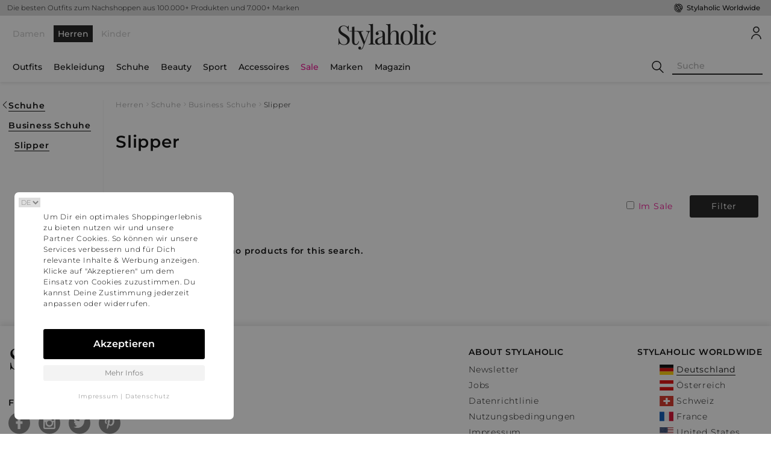

--- FILE ---
content_type: text/html; charset=utf-8
request_url: https://stylaholic.de/herrenschuhe-business-slipper
body_size: 17740
content:

<!DOCTYPE html><!--[if lt IE 7]><html lang="de-DE" class="no-js lt-ie9 lt-ie8 lt-ie7"><![endif]--><!--[if (IE 7)&!(IEMobile)]><html lang="de-DE" class="no-js lt-ie9 lt-ie8"><![endif]--><!--[if (IE 8)&!(IEMobile)]><html lang="de-DE" class="no-js lt-ie9"><![endif]--><!--[if gt IE 8]><!--><html lang="de-DE" class="no-js"><!--<![endif]--><head><meta charset="utf-8"><meta http-equiv="X-UA-Compatible" content="IE=Edge"><meta name="HandheldFriendly" content="True"><meta name="MobileOptimized" content="320"><meta name="viewport" content="width=device-width,initial-scale=1"><title>Slipper Mode: Shoppe jetzt günstig und bequem auf Stylaholic</title><meta name="description" content="Slipper 2026 auf Stylaholic:  Produkte ✓ Alle Bestseller aus 2026 ✓ Alle Kollektionen aus 2026 » Jetzt Entdecken!"/><meta name="robots" content="index,follow" /><link rel="canonical" href="https://www.stylaholic.de/herrenschuhe-business-slipper"/><meta property="og:locale" content="de-DE" /><meta property="og:type" content="website" /><meta property="og:title" content="Slipper Mode: Shoppe jetzt günstig und bequem auf Stylaholic"/><meta property="og:description" content="Slipper 2026 auf Stylaholic:  Produkte ✓ Alle Bestseller aus 2026 ✓ Alle Kollektionen aus 2026 » Jetzt Entdecken!"/><meta property="og:url" content="https://www.stylaholic.de/herrenschuhe-business-slipper" /><meta property="og:site_name" content="Stylaholic" /><link rel="apple-touch-icon-precomposed" sizes="57x57" href="https://www.stylaholic.de/asset/images/apple-touch-icon-57x57_95d481f4.png"/><link rel="apple-touch-icon-precomposed" sizes="114x114" href="https://www.stylaholic.de/asset/images/apple-touch-icon-114x114_3bfcbec8.png"/><link rel="apple-touch-icon-precomposed" sizes="72x72" href="https://www.stylaholic.de/asset/images/apple-touch-icon-72x72_888a3bbf.png"/><link rel="apple-touch-icon-precomposed" sizes="144x144" href="https://www.stylaholic.de/asset/images/apple-touch-icon-144x144_d8b9cda7.png"/><link rel="apple-touch-icon-precomposed" sizes="60x60" href="https://www.stylaholic.de/asset/images/apple-touch-icon-60x60_6789e03e.png"/><link rel="apple-touch-icon-precomposed" sizes="120x120" href="https://www.stylaholic.de/asset/images/apple-touch-icon-120x120_dd4662f0.png"/><link rel="apple-touch-icon-precomposed" sizes="76x76" href="https://www.stylaholic.de/asset/images/apple-touch-icon-76x76_2bbbfc53.png"/><link rel="apple-touch-icon-precomposed" sizes="152x152" href="https://www.stylaholic.de/asset/images/apple-touch-icon-152x152_c31004c6.png"/><link rel="icon" type="image/png" href="https://www.stylaholic.de/asset/images/favicon-196x196_e8b9b7a9.png" sizes="196x196"/><link rel="icon" type="image/png" href="https://www.stylaholic.de/asset/images/favicon-96x96_bea353a6.png" sizes="96x96"/><link rel="icon" type="image/png" href="https://www.stylaholic.de/asset/images/favicon-32x32_bff5065a.png" sizes="32x32"/><link rel="icon" type="image/png" href="https://www.stylaholic.de/asset/images/favicon-16x16_524db1d7.png" sizes="16x16"/><link rel="icon" type="image/png" href="https://www.stylaholic.de/asset/images/favicon-128_5cfce5d3.png" sizes="128x128"/><meta name="application-name" content="Slipper Mode: Shoppe jetzt günstig und bequem auf Stylaholic"/><meta name="msapplication-TileColor" content="#FFFFFF"/><meta name="msapplication-TileImage" content="https://www.stylaholic.de/asset/images/mstile-144x144_d8b9cda7.png"/><meta name="msapplication-square70x70logo" content="https://www.stylaholic.de/asset/images/mstile-70x70_5cfce5d3.png"/><meta name="msapplication-square150x150logo" content="https://www.stylaholic.de/asset/images/mstile-150x150_8b0139e0.png"/><meta name="msapplication-wide310x150logo" content="https://www.stylaholic.de/asset/images/mstile-310x150_b352ca0a.png"/><meta name="msapplication-square310x310logo" content="https://www.stylaholic.de/asset/images/mstile-310x310_90d0640d.png"/><meta name="ir-site-verification-token" value="848082728" /><link rel="stylesheet" type="text/css" href="https://www.stylaholic.de/asset/styles/stylaholic.normalize_e0ccc77e.css"/><link rel="stylesheet" type="text/css" href="https://www.stylaholic.de/asset/styles/stylaholicjs_e0ccc77e.css"/><script>
      window.dataLayer = window.dataLayer || [];
      window.dataLayer.push({
        'event': 'shPageInit',
        'application': {
          'gtmAppEnvironment': 'Production',
          'gtmAppBaseUrl': 'https://www.stylaholic.de',
          'gtmAppCountry': 'de',
          'gtmAppLanguage': 'de',
          'gtmAppLocale': 'de_DE',
          'gtmAppCurrency': 'EUR',
          'gtmStartTs': new Date().getTime(),
        },
      });
    </script><script async src="//pagead2.googlesyndication.com/pagead/js/adsbygoogle.js"></script><script>
  (adsbygoogle = window.adsbygoogle || []).push({
        google_ad_client: "ca-pub-9329530049699349",
    enable_page_level_ads: true
  });
</script></head><body class="header-clean-modern for-male" page-editable pageuri="/herrenschuhe-business-slipper" pagetype="gallery"><div hidden><svg xmlns="http://www.w3.org/2000/svg" style="display: none;"><symbol id="stylaholic" viewBox="0 0 24 24"><g transform="matrix(1,0,0,1,0,0)"><path stroke-width="1" stroke-opacity="1" fill="none" transform="matrix(1 0 0 1 -3.41926 -3.08748)" d="M 17.87665367126465 16.24395751953125 L 15.026121139526367 19.09449005126953 L 7.955033302307129 12.023402214050293 L 15.026121139526367 4.95231294631958 L 22.097211837768555 12.023402214050293 L 19.50053596496582 14.620077133178711 M 12.15685749053955 14.368508338928223 L 15.007397651672363 11.517971992492676 L 22.0784969329834 18.58907127380371 L 15.007397651672363 25.660173416137695 L 7.936294078826904 18.58907127380371 L 10.357345581054688 16.16802215576172"/></g></symbol><symbol id="edit-round" viewBox="0 0 300 300"><title>edit-round</title><path d="M149.996,0C67.157,0,0.001,67.161,0.001,149.997S67.157,300,149.996,300s150.003-67.163,150.003-150.003 S232.835,0,149.996,0z M221.302,107.945l-14.247,14.247l-29.001-28.999l-11.002,11.002l29.001,29.001l-71.132,71.126 l-28.999-28.996L84.92,186.328l28.999,28.999l-7.088,7.088l-0.135-0.135c-0.786,1.294-2.064,2.238-3.582,2.575l-27.043,6.03 c-0.405,0.091-0.817,0.135-1.224,0.135c-1.476,0-2.91-0.581-3.973-1.647c-1.364-1.359-1.932-3.322-1.512-5.203l6.027-27.035 c0.34-1.517,1.286-2.798,2.578-3.582l-0.137-0.137L192.3,78.941c1.678-1.675,4.404-1.675,6.082,0.005l22.922,22.917 C222.982,103.541,222.982,106.267,221.302,107.945z"></path></symbol><symbol id="add-document-round" viewBox="0 0 299.998 299.998"><title>add-document-round</title><rect x="103.313" y="111.747" width="93.369" height="10.374"></rect><rect x="103.313" y="157.773" width="93.369" height="10.374"></rect><rect x="103.313" y="134.76" width="93.369" height="10.374"></rect><path d="M149.995,0C67.156,0,0,67.159,0,149.997c0,82.837,67.156,150,149.995,150s150.003-67.163,150.003-150 C299.997,67.159,232.834,0,149.995,0z M185.688,64.565l31.517,28.669h-31.517V64.565z M170.775,214.576v16.41v4.445h-69.76 c-10.068,0-18.225-8.159-18.225-18.225V82.79c0-10.066,8.159-18.225,18.225-18.225h76.889v36.45h39.298v79.763h-12.628H194.2 v0.01h-90.887v10.374h90.89v12.639h-90.89v10.374h67.462V214.576z M244.409,230.987h-23.425v23.425h-16.407v-23.425h-23.428 v-16.41h23.428v-23.425h16.407v23.425h23.425C244.409,214.578,244.409,230.987,244.409,230.987z"></path></symbol><symbol id="layers" viewBox="0 0 300 300"><title>layers</title><path d="M149.996,0C67.157,0,0.001,67.161,0.001,149.997S67.157,300,149.996,300s150.003-67.163,150.003-150.003 S232.838,0,149.996,0z M234.752,201.789l-81.296,40.291c-1.089,0.539-2.272,0.812-3.455,0.812c-1.183,0-2.368-0.27-3.455-0.809 L65.25,201.792c-3.851-1.909-5.426-6.577-3.517-10.429c1.906-3.846,6.58-5.426,10.426-3.517l77.844,38.58l77.841-38.577 c3.844-1.911,8.517-0.335,10.426,3.514C240.178,195.211,238.603,199.88,234.752,201.789z M234.752,172.18l-81.296,40.291 c-1.089,0.539-2.272,0.812-3.455,0.812c-1.183,0-2.368-0.27-3.455-0.809L65.25,172.183c-3.851-1.909-5.426-6.577-3.517-10.429 c1.906-3.849,6.58-5.421,10.426-3.517l77.844,38.58l77.841-38.577c3.844-1.917,8.517-0.335,10.426,3.514 C240.178,165.603,238.603,170.271,234.752,172.18z M234.752,142.572l-81.296,40.291c-1.089,0.539-2.272,0.812-3.455,0.812 c-1.183,0-2.368-0.27-3.455-0.809L65.25,142.572c-3.851-1.909-5.426-6.577-3.517-10.426c1.906-3.849,6.58-5.426,10.426-3.517 l77.844,38.58l77.841-38.58c3.844-1.906,8.517-0.335,10.426,3.517C240.178,135.995,238.603,140.663,234.752,142.572z M234.752,111.506l-81.296,40.289c-1.089,0.539-2.272,0.809-3.455,0.809c-1.183,0-2.368-0.27-3.455-0.809L65.25,111.506 c-2.648-1.312-4.326-4.015-4.326-6.972c0-2.957,1.675-5.659,4.326-6.972l81.299-40.294c2.176-1.079,4.733-1.079,6.909,0 l81.296,40.294c2.648,1.312,4.326,4.015,4.326,6.972C239.08,107.491,237.403,110.191,234.752,111.506z"></path></symbol><symbol id="slider" viewBox="0 0 512 512"><title>slider</title><path d="M352,64H160v41.808l-96-32v300.384l96-32V384h192v-41.808l96,32V73.808l-96,32V64z M160,308.464l-64,21.344V118.192 l64,21.344V308.464z M320,116.464V352H192V96h128V116.464z M416,118.192v211.616l-64-21.344V139.536L416,118.192z"/><rect x="480" y="64" width="32" height="320"/><rect y="64" width="32" height="320"/><rect x="176" y="416" width="32" height="32"/><rect x="240" y="416" width="32" height="32"/><rect x="304" y="416" width="32" height="32"/></symbol><symbol id="line-horizontal" viewBox="0 0 357 357"><title>line-horizontal</title><path d="M357,204H0v-51h357V204z"/></symbol><symbol id="grid" viewBox="0 0 399.36 399.36"><title>grid</title><g><g><rect width="179.2" height="179.2"/></g></g><g><g><rect x="220.16" width="179.2" height="179.2"/></g></g><g><g><rect y="220.16" width="179.2" height="179.2"/></g></g><g><g><rect x="220.16" y="220.16" width="179.2" height="179.2"/></g></g></symbol><symbol id="menu" viewBox="0 0 352 352"><title>menu-lines</title><path d="M0,56v48h48V56H0z M80,56v48h224V56H80z M0,152v48h48v-48H0z M80,152v48h160v-48H80z M0,248v48h48 v-48H0z M80,248v48h272v-48H80z"/></symbol><symbol id="dots-vertical" viewBox="0 0 408 408"><title>dots-vertical</title><path d="M204,102c28.05,0,51-22.95,51-51S232.05,0,204,0s-51,22.95-51,51S175.95,102,204,102z M204,153c-28.05,0-51,22.95-51,51 s22.95,51,51,51s51-22.95,51-51S232.05,153,204,153z M204,306c-28.05,0-51,22.95-51,51s22.95,51,51,51s51-22.95,51-51 S232.05,306,204,306z"/></symbol><symbol id="heart" viewBox="0 0 512 512"><title>heart</title><path d="M374,39.221c-42.59,0-79.926,18.991-107.971,54.921c-3.74,4.792-7.074,9.586-10.029,14.229 c-2.955-4.644-6.289-9.437-10.029-14.229C217.926,58.212,180.59,39.221,138,39.221c-80.456,0-138,67.367-138,148.204 c0,92.433,75.757,179.547,245.637,282.46c3.185,1.929,6.774,2.894,10.363,2.894s7.178-0.964,10.363-2.893 C436.243,366.973,512,279.859,512,187.426C512,106.631,454.503,39.221,374,39.221z M419.157,302.52 C383.79,341.982,330.345,383.534,256,429.343c-74.345-45.809-127.79-87.361-163.157-126.822C57.285,262.845,40,225.197,40,187.426 c0-58.204,39.334-108.205,98-108.205c29.876,0,55.35,12.99,75.715,38.61c16.284,20.489,23.145,41.646,23.193,41.797 c2.605,8.355,10.341,14.046,19.093,14.046c8.752,0,16.488-5.69,19.093-14.046c0.063-0.202,6.718-20.699,22.467-40.875 C318.036,92.521,343.754,79.22,374,79.22c58.728,0,98,50.049,98,108.205C472,225.196,454.715,262.844,419.157,302.52z"></path></symbol><symbol id="heart-filled" viewBox="0 0 437.775 437.774"><title>heart-filled</title><path d="M316.722,29.761c66.852,0,121.053,54.202,121.053,121.041c0,110.478-218.893,257.212-218.893,257.212S0,266.569,0,150.801 C0,67.584,54.202,29.761,121.041,29.761c40.262,0,75.827,19.745,97.841,49.976C240.899,49.506,276.47,29.761,316.722,29.761z"/></symbol><symbol id="shopping-bag" viewBox="0 0 321.2 321.2"><title>shopping-bag</title><path d="M306.4,313.2l-24-223.6c-0.4-3.6-3.6-6.4-7.2-6.4h-44.4V69.6c0-38.4-31.2-69.6-69.6-69.6c-38.4,0-69.6,31.2-69.6,69.6 v13.6H46c-3.6,0-6.8,2.8-7.2,6.4l-24,223.6c-0.4,2,0.4,4,1.6,5.6c1.2,1.6,3.2,2.4,5.2,2.4h278c2,0,4-0.8,5.2-2.4 C306,317.2,306.8,315.2,306.4,313.2z M223.6,123.6c3.6,0,6.4,2.8,6.4,6.4c0,3.6-2.8,6.4-6.4,6.4c-3.6,0-6.4-2.8-6.4-6.4 C217.2,126.4,220,123.6,223.6,123.6z M106,69.6c0-30.4,24.8-55.2,55.2-55.2c30.4,0,55.2,24.8,55.2,55.2v13.6H106V69.6z M98.8,123.6c3.6,0,6.4,2.8,6.4,6.4c0,3.6-2.8,6.4-6.4,6.4c-3.6,0-6.4-2.8-6.4-6.4C92.4,126.4,95.2,123.6,98.8,123.6z M30,306.4 L52.4,97.2h39.2v13.2c-8,2.8-13.6,10.4-13.6,19.2c0,11.2,9.2,20.4,20.4,20.4c11.2,0,20.4-9.2,20.4-20.4c0-8.8-5.6-16.4-13.6-19.2 V97.2h110.4v13.2c-8,2.8-13.6,10.4-13.6,19.2c0,11.2,9.2,20.4,20.4,20.4c11.2,0,20.4-9.2,20.4-20.4c0-8.8-5.6-16.4-13.6-19.2V97.2 H270l22.4,209.2H30z"/></symbol><symbol id="cancel" viewBox="0 0 64 64"><title>cancel</title><path d="M28.941,31.786L0.613,60.114c-0.787,0.787-0.787,2.062,0,2.849c0.393,0.394,0.909,0.59,1.424,0.59 c0.516,0,1.031-0.196,1.424-0.59l28.541-28.541l28.541,28.541c0.394,0.394,0.909,0.59,1.424,0.59c0.515,0,1.031-0.196,1.424-0.59 c0.787-0.787,0.787-2.062,0-2.849L35.064,31.786L63.41,3.438c0.787-0.787,0.787-2.062,0-2.849c-0.787-0.786-2.062-0.786-2.848,0 L32.003,29.15L3.441,0.59c-0.787-0.786-2.061-0.786-2.848,0c-0.787,0.787-0.787,2.062,0,2.849L28.941,31.786z"/></symbol><symbol id="arrow-up" viewBox="0 0 31.479 31.479"><title>arrow-up</title><path d="M26.477,10.274c0.444,0.444,0.444,1.143,0,1.587c-0.429,0.429-1.143,0.429-1.571,0l-8.047-8.047 v26.555c0,0.619-0.492,1.111-1.111,1.111c-0.619,0-1.127-0.492-1.127-1.111V3.813l-8.031,8.047c-0.444,0.429-1.159,0.429-1.587,0 c-0.444-0.444-0.444-1.143,0-1.587l9.952-9.952c0.429-0.429,1.143-0.429,1.571,0L26.477,10.274z"/></symbol><symbol id="arrow-down" viewBox="0 0 31.479 31.479"><title>arrow-down</title><path d="M26.485,21.206c0.429-0.444,0.429-1.143,0-1.587c-0.444-0.429-1.159-0.429-1.587,0l-8.047,8.047 V1.111C16.851,0.492,16.359,0,15.74,0c-0.619,0-1.127,0.492-1.127,1.111v26.555l-8.031-8.047c-0.444-0.429-1.143-0.429-1.587,0 c-0.429,0.444-0.429,1.143,0,1.587l9.952,9.952c0.429,0.429,1.143,0.429,1.587,0L26.485,21.206z"/></symbol><symbol id="chevron-right" viewBox="0 0 407.436 407.436"><title>chevron-right</title><polygon points="112.814,0 91.566,21.178 273.512,203.718 91.566,386.258 112.814,407.436 315.869,203.718 "/></symbol><symbol id="chevron-left" viewBox="0 0 407.436 407.436"><title>chevron-left</title><polygon points="315.869,21.178 294.621,0 91.566,203.718 294.621,407.436 315.869,386.258 133.924,203.718 "/></symbol><symbol id="checkmark" viewBox="0 0 45.018 45.018"><title>checkmark</title><polygon points="43.616,7.505 16.561,34.695 1.402,19.46 0,20.868 16.561,37.512 45.018,8.914 "/></symbol><symbol id="magnifier" viewBox="0 0 483.083 483.083"><title>magnifier</title><path d="M332.74,315.35c30.883-33.433,50.15-78.2,50.15-127.5C382.89,84.433,298.74,0,195.04,0S7.19,84.433,7.19,187.85 S91.34,375.7,195.04,375.7c42.217,0,81.033-13.883,112.483-37.4l139.683,139.683c3.4,3.4,7.65,5.1,11.9,5.1s8.783-1.7,11.9-5.1 c6.517-6.517,6.517-17.283,0-24.083L332.74,315.35z M41.19,187.85C41.19,103.133,110.04,34,195.04,34 c84.717,0,153.85,68.85,153.85,153.85S280.04,341.7,195.04,341.7S41.19,272.567,41.19,187.85z"/></symbol><symbol id="user-avatar" viewBox="0 0 512 512"><title>user-avatar</title><g><g><path d="M256,0c-71.017,0-128.789,57.772-128.789,128.789S184.983,257.578,256,257.578s128.789-57.772,128.789-128.789 S327.017,0,256,0z M256,219.699c-50.127,0-90.91-40.783-90.91-90.91c0-50.127,40.783-90.91,90.91-90.91s90.91,40.783,90.91,90.91 C346.91,178.916,306.127,219.699,256,219.699z"/></g></g><g><g><path d="M256,303.033c-113.284,0-202.022,91.787-202.022,208.967h37.879c0-97.539,70.569-171.088,164.143-171.088 S420.143,414.467,420.143,512h37.879C458.022,394.821,369.284,303.033,256,303.033z"/></g></g></symbol><symbol id="z-cookie" viewBox="0 0 21 23"><g transform="translate(-3 -1)" fill="none" fill-rule="evenodd"><path d="M0 0h26v26H0z"></path><path d="M14 21.8a8.3 8.3 0 0 1-9.2-7.3c-.5-4.2 2.1-8 6-9.1.3 1 1 1.8 2 2.1 0 2.5 1.3 3.9 3.2 4.2a6 6 0 0 0 2 0l.5.5a3 3 0 0 0 2.7 1c.1 4.3-3 8-7.2 8.6zm8.6-9.5v-.8l-.9.2a3.6 3.6 0 0 1-1 0c-.4 0-.8-.1-1.1-.5a2.7 2.7 0 0 1-.5-.7l-.3-.7-.6.2H18c-.6.2-1.2.3-1.7.2-1.4-.2-2.1-1.1-2-3.3v-.7h-.7c-.9-.1-1.4-.9-1.5-1.9l-.2-.7-.7.1c-5 1-8.5 5.8-7.9 11a9.8 9.8 0 0 0 10.9 8.6c5.3-.7 9-5.6 8.4-11z" fill="currentColor"></path><path d="M7.2 16.9h.2l1 .5c.3.2.8-.1.8-.5l-.1-1.2c-.3-.5-.7-.7-1.2-.7-.2 0-.5 0-.6.2l-.3 1v.2c0 .2 0 .4.2.5zm4.2-1a.2.2 0 0 0 .2 0l.9.5c.4.2.8-.2.9-.5 0-.4 0-1-.2-1.3-.2-.4-.6-.6-1.1-.7-.2 0-.5 0-.6.3-.2.3-.3.7-.3 1v.1c0 .3 0 .5.2.5zm11-7l.4.2c.2 0 .4 0 .4-.2v-.6c-.2-.2-.3-.3-.5-.3a.3.3 0 0 0-.3.1l-.1.5V9zm-14.1.7c0-.3 0-.6.2-.7l.5-.5c.2-.2 1 .2 1.1.4l.6 1.3c.2.2.2 1 .1 1.5-.2.7-1.2 0-1.7-.1-.5-.3-.9-.6-.7-1.3l-.1-.6zm10 6.3c-.3.3-.6.5-1 .5s-.8 0-1-.4a1 1 0 0 1 0-1.2c.3-.3.8-.5 1.2-.6.3 0 .6.2.7.5l.1.5c.2.2.1.5 0 .7zM15 20.2c-.2.3-.6.6-1 .6s-.8-.1-1-.5a1 1 0 0 1 0-1.2c.3-.3.8-.5 1.2-.5.3 0 .6 0 .7.4l.2.5v.7z" fill="currentColor"></path><ellipse fill="currentColor" transform="rotate(-7 17.9 2.5)" cx="17.9" cy="2.5" rx=".8" ry=".8"></ellipse><ellipse fill="currentColor" transform="rotate(-7 19.1 7)" cx="19.1" cy="7" rx="1" ry="1"></ellipse></g></symbol><symbol id="cookie" viewBox="0 0 512 512"><title>cookie</title><path d="M507.44,208.64c-1.296-6.88-6.88-12.096-13.824-12.928c-6.96-0.832-13.6,2.928-16.48,9.312 c-5.072,11.2-16.208,18.992-29.12,18.976c-14.32,0.032-26.416-9.632-30.448-22.896c-2.432-8.096-10.752-12.896-18.976-10.976 C393.536,191.312,388.752,192,384,192c-35.248-0.064-63.936-28.752-64-64c0-4.752,0.688-9.536,1.872-14.576 c1.936-8.224-2.88-16.56-10.976-18.992C297.632,90.416,287.968,78.32,288,64c-0.016-12.928,7.776-24.048,18.976-29.12 c6.384-2.88,10.144-9.536,9.312-16.48c-0.832-6.96-6.048-12.544-12.928-13.84C288.096,1.696,272.288,0,256,0 C114.784,0.032,0.032,114.784,0,256c0.032,141.216,114.784,255.968,256,256c141.216-0.032,255.968-114.784,256-256 C512,239.712,510.304,223.904,507.44,208.64z M414.32,414.32C373.696,454.912,317.792,480,256,480s-117.696-25.088-158.32-65.68 C57.088,373.696,32,317.792,32,256S57.088,138.304,97.68,97.68C138.304,57.088,194.208,32,256,32c2.88,0,5.696,0.304,8.56,0.432 C259.216,41.744,256.016,52.464,256,64c0.032,23.888,13.28,44.368,32.592,55.296C288.288,122.144,288,124.992,288,128 c0.032,52.976,43.024,95.968,96,96c3.008,0,5.856-0.288,8.704-0.592C403.632,242.704,424.096,255.968,448,256 c11.536-0.016,22.256-3.216,31.568-8.56c0.128,2.848,0.432,5.68,0.432,8.56C480,317.792,454.912,373.696,414.32,414.32z"/><circle cx="192" cy="128" r="32"/><circle cx="128" cy="256" r="32"/><circle cx="288" cy="384" r="32"/><circle cx="272" cy="272" r="16"/><circle cx="400" cy="336" r="16"/><circle cx="176" cy="368" r="16"/></symbol></svg><svg id="android" preserveAspectRatio="xMidYMid meet" viewBox="0 0 505.145 505.145"><path d="M68.54 164.715h-1.293c-16.588 0-30.113 13.568-30.113 30.113v131.107c0 16.61 13.525 30.134 30.113 30.134h1.316c16.588 0 30.113-13.57 30.113-30.135V194.827c-.022-16.544-13.568-30.112-30.135-30.112zm44.545 211.825c0 15.23 12.446 27.632 27.675 27.632h29.574v70.817c0 16.63 13.568 30.155 30.113 30.155h1.294c16.61 0 30.157-13.546 30.157-30.156V404.17h41.33v70.817c0 16.63 13.61 30.155 30.156 30.155h1.273c16.61 0 30.134-13.546 30.134-30.156V404.17h29.595c15.207 0 27.654-12.403 27.654-27.632V169.525H113.084V376.54zM322.04 43.983l23.492-36.26c1.51-2.287.84-5.414-1.467-6.903-2.286-1.51-5.414-.884-6.903 1.467L312.81 39.8c-18.27-7.486-38.677-11.692-60.227-11.692-21.57 0-41.934 4.206-60.247 11.69l-24.31-37.51C166.538-.065 163.388-.69 161.08.82c-2.308 1.488-2.977 4.616-1.467 6.903l23.512 36.26c-42.387 20.773-70.968 59.924-70.968 104.834 0 2.76.173 5.48.41 8.175H392.62c.237-2.696.388-5.414.388-8.175 0-44.91-28.602-84.06-70.967-104.834zM187.656 108.91c-7.442 0-13.482-5.996-13.482-13.46 0-7.462 6.04-13.438 13.482-13.438 7.485 0 13.482 5.975 13.482 13.44s-6.04 13.46-13.482 13.46zm129.835 0c-7.442 0-13.482-5.996-13.482-13.46 0-7.462 6.04-13.438 13.482-13.438 7.463 0 13.46 5.975 13.46 13.44 0 7.462-5.997 13.46-13.46 13.46zm120.385 55.805h-1.25c-16.59 0-30.157 13.568-30.157 30.113v131.107c0 16.61 13.59 30.134 30.155 30.134h1.273c16.61 0 30.113-13.57 30.113-30.135V194.827c0-16.544-13.546-30.112-30.134-30.112z"></path></svg><svg id="apple" preserveAspectRatio="xMidYMid meet" viewBox="0 0 512 512"><path d="M395.748 272.046c-.646-64.84 52.88-95.938 55.27-97.483-30.074-44.01-76.924-50.04-93.62-50.736-39.87-4.037-77.797 23.474-98.032 23.474-20.184 0-51.41-22.876-84.476-22.275-43.458.646-83.53 25.27-105.906 64.19-45.152 78.35-11.563 194.42 32.445 257.963 21.503 31.104 47.145 66.038 80.812 64.79 32.42-1.294 44.68-20.98 83.878-20.98 39.196 0 50.215 20.98 84.524 20.336 34.888-.648 56.99-31.7 78.347-62.898 24.695-36.084 34.863-71.02 35.463-72.812-.775-.354-68.03-26.12-68.705-103.568zM331.28 81.76C349.15 60.083 361.21 30.006 357.92 0c-25.74 1.048-56.938 17.145-75.405 38.775-16.57 19.188-31.075 49.813-27.188 79.218 28.734 2.242 58.065-14.602 75.953-36.232z"></path></svg><svg id="windows" preserveAspectRatio="xMidYMid meet" viewBox="0 0 480 480"><path d="M.176 224L0 67.963 192 41.89V224H.177zM224 37.24L479.938 0v224H224V37.24zM480 256l-.063 224L224 443.992V256h256zM192 439.918L.158 413.62.147 256H192v183.918z"></path></svg><svg id="email" preserveAspectRatio="xMidYMid meet" viewBox="0 0 20 16"><path d="M19 2v12H1V2h18zm1-1H0v14h20V1z"></path><path d="M13.03 7.04l7 7-.99.99-7-7zm-6.06 0l.99.99-7 7-.99-.99z"></path><path d="M7 9L0 2l1-1 7 7c1.2 1.2 2.9 1.1 4 0l7-7 1 1-7 7c-1.5 1.5-4.4 1.6-6 0z"></path></svg><svg id="facebook" preserveAspectRatio="xMidYMid meet" viewBox="0 0 96.124 96.123"><path d="M72.09.02L59.623 0C45.62 0 36.57 9.285 36.57 23.656v10.907H24.037a1.96 1.96 0 0 0-1.96 1.96v15.804a1.96 1.96 0 0 0 1.96 1.96H36.57v39.876a1.96 1.96 0 0 0 1.96 1.96h16.352a1.96 1.96 0 0 0 1.96-1.96V54.287h14.654a1.96 1.96 0 0 0 1.96-1.96l.006-15.803a1.963 1.963 0 0 0-1.96-1.96H56.84v-9.247c0-4.444 1.06-6.7 6.848-6.7l8.397-.003a1.96 1.96 0 0 0 1.96-1.96V1.98A1.96 1.96 0 0 0 72.088.02z"></path></svg><svg id="google" preserveAspectRatio="xMidYMid meet" viewBox="0 0 96.828 96.827"><path d="M62.617 0H39.525C29.235 0 22.112 2.256 15.7 7.552c-5.04 4.35-8.05 10.672-8.05 16.912 0 9.614 7.33 19.83 20.913 19.83 1.306 0 2.752-.133 4.028-.252l-.187.457c-.546 1.307-1.063 2.54-1.063 4.467 0 3.75 1.81 6.063 3.558 8.298l.22.283-.39.027c-5.61.384-16.05 1.1-23.676 5.787-9.007 5.355-9.707 13.145-9.707 15.404 0 8.988 8.376 18.06 27.09 18.06 21.76 0 33.146-12.005 33.146-23.863.003-8.77-5.14-13.1-10.6-17.698l-4.604-3.582c-1.423-1.18-3.195-2.646-3.195-5.364 0-2.673 1.773-4.437 3.337-5.993l.163-.165c4.973-3.917 10.61-8.358 10.61-17.964 0-9.658-6.036-14.65-8.938-17.048h7.663a.488.488 0 0 0 .266-.077l6.602-4.15A.5.5 0 0 0 62.617 0zM34.614 91.535c-13.264 0-22.176-6.195-22.176-15.416 0-6.022 3.645-10.397 10.824-12.998 5.75-1.935 13.17-2.03 13.244-2.03 1.257 0 1.89 0 2.893.125C48.68 67.822 53.14 71.29 53.14 77.895c0 8.414-7.1 13.64-18.528 13.64zm-.125-50.78c-11.133 0-15.753-14.632-15.753-22.467 0-3.984.906-7.042 2.77-9.35 2.023-2.532 5.487-4.167 8.825-4.167 10.22 0 15.873 13.74 15.873 23.234 0 1.498 0 6.055-3.148 9.22-2.117 2.113-5.56 3.532-8.568 3.532zm60.493 4.468H82.814V33.098a.5.5 0 0 0-.5-.5H77.08a.5.5 0 0 0-.5.5v12.125H64.473a.5.5 0 0 0-.5.5v5.304a.5.5 0 0 0 .5.5H76.58V63.73a.5.5 0 0 0 .5.5h5.234a.5.5 0 0 0 .5-.5V51.525h12.168a.5.5 0 0 0 .5-.5v-5.302a.5.5 0 0 0-.5-.5z"></path></svg><svg id="instagram" preserveAspectRatio="xMidYMid meet" viewBox="0 0 97.395 97.395"><path d="M12.5 0h72.394c6.875 0 12.5 5.09 12.5 12.5v72.395c0 7.41-5.625 12.5-12.5 12.5H12.5c-6.876 0-12.5-5.09-12.5-12.5V12.5C0 5.09 5.624 0 12.5 0zm58.45 10.82a4.395 4.395 0 0 0-4.383 4.386V25.7a4.396 4.396 0 0 0 4.383 4.386h11.008A4.398 4.398 0 0 0 86.34 25.7V15.207a4.397 4.397 0 0 0-4.384-4.385H70.948zm15.44 30.368h-8.573a28.486 28.486 0 0 1 1.25 8.355c0 16.2-13.556 29.332-30.275 29.332-16.718 0-30.272-13.132-30.272-29.332 0-2.904.438-5.708 1.25-8.355h-8.945v41.14a3.884 3.884 0 0 0 3.872 3.873h67.822a3.883 3.883 0 0 0 3.872-3.87V41.187h-.003zm-37.6-11.655c-10.8 0-19.56 8.485-19.56 18.953S37.99 67.44 48.79 67.44c10.804 0 19.563-8.486 19.563-18.954s-8.757-18.953-19.56-18.953z"></path></svg><svg id="pinterest" preserveAspectRatio="xMidYMid meet" viewBox="0 0 486.392 486.392"><path d="M430.15 135.248C416.864 39.125 321.075-9.818 218.872 1.642 138.07 10.702 57.513 76.03 54.168 169.447c-2.037 57.03 14.136 99.8 68.4 111.84 23.498-41.586-7.57-50.676-12.434-80.802C90.222 77.367 252.16-6.718 336.974 79.313c58.733 59.583 20.034 242.77-74.57 223.71-90.62-18.18 44.384-164.005-27.936-192.61-58.793-23.287-90.013 71.134-62.137 118.07-16.354 80.712-51.556 156.71-37.3 257.91 46.208-33.56 61.803-97.734 74.57-164.704 23.226 14.135 35.66 28.757 65.27 31.037 109.194 8.48 170.266-109.014 155.28-217.48z"></path></svg><svg id="twitter" preserveAspectRatio="xMidYMid meet" viewBox="0 0 612 612"><path d="M612 116.258a250.714 250.714 0 0 1-72.088 19.772c25.93-15.527 45.777-40.155 55.184-69.41-24.322 14.378-51.17 24.82-79.775 30.48-22.906-24.438-55.49-39.66-91.63-39.66-69.333 0-125.55 56.218-125.55 125.514 0 9.828 1.11 19.427 3.25 28.606-104.325-5.24-196.834-55.223-258.75-131.174-10.822 18.51-16.98 40.078-16.98 63.1 0 43.56 22.182 81.994 55.836 104.48A125.556 125.556 0 0 1 24.63 232.21v1.568c0 60.806 43.29 111.554 100.692 123.104-10.517 2.83-21.607 4.398-33.08 4.398-8.107 0-15.947-.803-23.634-2.333 15.985 49.907 62.336 86.2 117.253 87.194-42.946 33.655-97.098 53.656-155.915 53.656-10.134 0-20.116-.612-29.944-1.72 55.568 35.68 121.537 56.484 192.44 56.484 230.947 0 357.187-191.29 357.187-357.188l-.42-16.253c24.661-17.595 46.001-39.7 62.791-64.863z"></path></svg><svg id="youtube" preserveAspectRatio="xMidYMid meet" viewBox="0 0 64 64"><g fill="#4a4a4a"><path d="M37.635 41.44c-.542 0-1.088.257-1.635.79v10.999c.547.544 1.093.806 1.635.806.941 0 1.423-.806 1.423-2.434v-7.698c.001-1.632-.482-2.463-1.423-2.463zM49.601 41.44c-1.093 0-1.642.831-1.642 2.502v1.671h3.274v-1.671c.001-1.671-.546-2.502-1.632-2.502z"></path><path d="M56.396 29.049c-2.055-2.139-4.357-2.148-5.414-2.271-7.556-.54-18.889-.54-18.889-.54h-.025s-11.333 0-18.896.54c-1.054.123-3.352.133-5.409 2.271-1.618 1.632-2.147 5.327-2.147 5.327s-.536 4.343-.536 8.685v4.073c0 4.341.536 8.686.536 8.686s.529 3.695 2.147 5.321c2.057 2.139 4.753 2.072 5.952 2.295 4.324.413 18.365.538 18.365.538s11.347-.016 18.903-.562c1.057-.121 3.359-.133 5.414-2.271 1.619-1.626 2.147-5.321 2.147-5.321s.536-4.345.536-8.686v-4.073c0-4.342-.536-8.685-.536-8.685s-.529-3.695-2.148-5.327zM16.979 56.755h-3.642V35.953H9.486v-3.406H20.9v3.406h-3.92v20.802zm12.912 0h-3.278v-1.969c-1.299 1.489-2.54 2.221-3.742 2.221-1.054 0-1.781-.432-2.112-1.346-.178-.546-.286-1.409-.286-2.683V38.717h3.275v13.28c0 .765 0 1.164.024 1.27.083.507.336.769.771.769.658 0 1.341-.507 2.069-1.533V38.717h3.278v18.038zm12.44-5.409c0 1.663-.11 2.866-.331 3.631-.438 1.344-1.313 2.03-2.613 2.03-1.168 0-2.294-.647-3.387-1.999v1.747h-3.277V32.547H36v7.905c1.056-1.299 2.179-1.956 3.387-1.956 1.299 0 2.174.688 2.613 2.036.221.729.331 1.918.331 3.628v7.186zM54.51 48.33h-6.55v3.199c0 1.671.549 2.506 1.673 2.506.806 0 1.275-.44 1.463-1.311.029-.178.073-.908.073-2.219h3.341v.479c0 1.051-.043 1.776-.071 2.106a4.606 4.606 0 0 1-.766 1.955c-.906 1.312-2.25 1.96-3.963 1.96-1.711 0-3.014-.618-3.96-1.853-.696-.902-1.051-2.326-1.051-4.241v-6.319c0-1.927.318-3.333 1.012-4.249.946-1.234 2.249-1.849 3.922-1.849 1.643 0 2.947.614 3.863 1.849.685.916 1.015 2.322 1.015 4.249v3.738zM23.436 24.434v-9.908L27.848-.026h-3.71l-2.503 9.605L19.03-.026h-3.863c.777 2.268 1.581 4.544 2.356 6.816 1.174 3.411 1.91 5.982 2.244 7.735v9.908h3.669zM32.047 24.685c1.656 0 2.942-.624 3.858-1.864.692-.91 1.029-2.346 1.029-4.287v-6.387c0-1.945-.337-3.367-1.029-4.289-.917-1.25-2.202-1.87-3.858-1.87-1.654 0-2.943.62-3.854 1.87-.707.922-1.034 2.344-1.034 4.289v6.387c0 1.941.327 3.377 1.034 4.287.911 1.24 2.2 1.864 3.854 1.864zm-1.581-13.199c0-1.686.514-2.529 1.581-2.529 1.062 0 1.573.844 1.573 2.529v7.669c0 1.687-.511 2.53-1.573 2.53-1.067 0-1.581-.844-1.581-2.53v-7.669zM48.988 24.434V6.203H45.68v13.935c-.733 1.034-1.427 1.548-2.088 1.548-.445 0-.708-.265-.777-.773-.042-.109-.042-.51-.042-1.285V6.203h-3.299v14.418c0 1.289.108 2.161.293 2.711.332.92 1.068 1.353 2.133 1.353 1.204 0 2.46-.732 3.781-2.24v1.989h3.307z"></path></g></svg><svg id="stylaholic-white" preserveAspectRatio="xMidYMid meet" viewBox="0 0 24 24"><path transform="matrix(1 0 0 1 -3.41926 -3.08748)" d="M 17.87665367126465 16.24395751953125 L 15.026121139526367 19.09449005126953 L 7.955033302307129 12.023402214050293 L 15.026121139526367 4.95231294631958 L 22.097211837768555 12.023402214050293 L 19.50053596496582 14.620077133178711 M 12.15685749053955 14.368508338928223 L 15.007397651672363 11.517971992492676 L 22.0784969329834 18.58907127380371 L 15.007397651672363 25.660173416137695 L 7.936294078826904 18.58907127380371 L 10.357345581054688 16.16802215576172"/></svg></div><main id="app"><header class="stylaholic__header--wrapper"><div class="stylaholic__header--topbar"><div class="stylaholic__container stylaholic__flex"><span class="slogan">Die besten Outfits zum Nachshoppen aus 100.000+ Produkten und 7.000+ Marken</span><div data-toggle="slide-down" class="country--select"><span class="slide-down-trigger" data-icon-globus>Stylaholic Worldwide</span><div class="slide-down"><ul class="stylaholic__list stylaholic__list--countries"><li><a data-country-flag="de" href="https://www.stylaholic.de" class="stylaholic__link active"><span>Deutschland</span></a></li><li><a data-country-flag="at" href="https://www.stylaholic.at" class="stylaholic__link"><span>Österreich</span></a></li><li><a data-country-flag="ch" href="https://www.stylaholic.ch" class="stylaholic__link"><span>Schweiz</span></a></li><li><a data-country-flag="fr" href="https://www.stylaholic.fr" class="stylaholic__link"><span>France</span></a></li><li><a data-country-flag="us" href="https://www.stylaholic.com" class="stylaholic__link"><span>United States</span></a></li></ul></div></div></div></div><div class="stylaholic__header--mainbar stylaholic__flex"><div class="stylaholic__container stylaholic__flex"><div class="stylaholic__header--leftBar"><div data-toggle="menu" class="stylaholic__header--burger"><div></div><div></div><div></div><span>Menu</span></div><ul class="stylaholic__header--genderlist"><li><a title="Damen" href="https://www.stylaholic.de/damen" class="stylaholic__link"><span>Damen</span></a></li><li><a title="Herren" href="https://www.stylaholic.de/herren" class="stylaholic__link active"><span>Herren</span></a></li><li><a title="Kinder" href="https://www.stylaholic.de/kindermode" class="stylaholic__link"><span>Kinder</span></a></li></ul></div><div class="stylaholic__header--logowrapper stylaholic__flex" align="center" justify="center"><a title="Stylaholic" href="https://www.stylaholic.de" class="stylaholic__link--logo stylaholic__flex" align="center" justify="center"><span class="stylaholic__icon"><svg><use xlink:href="#stylaholic-white"></use></svg></span><span>Stylaholic</span></a></div><div class="stylaholic__header--rightBar"><a title="Mein Account" href="https://www.stylaholic.de/user/login" class="stylaholic__link--account stylaholic__icon"><svg><use xlink:href="#user-avatar"></use></svg></a><div data-searchbar class="stylaholic__header--searchwrapper stylaholic__flex"><span class="stylaholic__icon stylaholic__icon--search"><svg><use xlink:href="#magnifier"></use></svg></span><form action="/produktsuche"><input type="text" name="q" placeholder="Suche"></form><span class="stylaholic__icon stylaholic__icon--close"><svg><use xlink:href="#cancel"></use></svg></span></div></div></div></div><div class="stylaholic__header--categorybar"><div class="stylaholic__container"><ul data-bg="url(https://dsuu72ioj2ytt.cloudfront.net/uploads/stylaholic_menu_background.jpg)" class="stylaholic__list stylaholic__list--gender stylaholic__flex stylaholic__image--image" justify="between"><li><a title="Damen" href="https://www.stylaholic.de/damen" class="stylaholic__link"><span>Damen</span></a></li><li><a title="Herren" href="https://www.stylaholic.de/herren" class="stylaholic__link"><span>Herren</span></a></li><li><a title="Kinder" href="https://www.stylaholic.de/kindermode" class="stylaholic__link"><span>Kinder</span></a></li></ul><ul class="stylaholic__header--categorylist"><li><a title="Outfits" href="https://www.stylaholic.de/herrenoutfits" class="stylaholic__link"><span>Outfits</span></a></li><li><a title="Bekleidung" href="https://www.stylaholic.de/herrenbekleidung" class="stylaholic__link"><span>Bekleidung</span></a></li><li><a title="Schuhe" href="https://www.stylaholic.de/herrenschuhe" class="stylaholic__link"><span>Schuhe</span></a></li><li><a title="Beauty" href="https://www.stylaholic.de/herren-beautyprodukte" class="stylaholic__link"><span>Beauty</span></a></li><li><a title="Sport" href="https://www.stylaholic.de/herren-sport" class="stylaholic__link"><span>Sport</span></a></li><li><a title="Accessoires" href="https://www.stylaholic.de/herren-accessoires" class="stylaholic__link"><span>Accessoires</span></a></li><li><a title="Sale" href="https://www.stylaholic.de/herren?sale=true" class="stylaholic__link stylaholic__text--pink"><span>Sale</span></a></li><li><a title="Marken" href="https://www.stylaholic.de/brands" class="stylaholic__link"><span>Marken</span></a></li><li><a title="Magazin" href="https://www.stylaholic.de/magazin" class="stylaholic__link"><span>Magazin</span></a></li><li class="stylaholic__header--useritem divider"><a title="Mein Account" href="https://www.stylaholic.de/user/login" class="stylaholic__link"><span>Mein Account</span></a></li><li class="stylaholic__header--worldwide divider divider--2"><span class="" data-icon-globus>Stylaholic Worldwide</span><ul class="stylaholic__list stylaholic__list--countries"><li><a data-country-flag="de" href="https://www.stylaholic.de" class="stylaholic__link active"><span>Deutschland</span></a></li><li><a data-country-flag="at" href="https://www.stylaholic.at" class="stylaholic__link"><span>Österreich</span></a></li><li><a data-country-flag="ch" href="https://www.stylaholic.ch" class="stylaholic__link"><span>Schweiz</span></a></li><li><a data-country-flag="fr" href="https://www.stylaholic.fr" class="stylaholic__link"><span>France</span></a></li><li><a data-country-flag="us" href="https://www.stylaholic.com" class="stylaholic__link"><span>United States</span></a></li></ul></li></ul><div data-searchbar class="stylaholic__header--searchwrapper stylaholic__flex"><span class="stylaholic__icon stylaholic__icon--search"><svg><use xlink:href="#magnifier"></use></svg></span><form action="/produktsuche"><input type="text" name="q" placeholder="Suche"></form><span class="stylaholic__icon stylaholic__icon--close"><svg><use xlink:href="#cancel"></use></svg></span></div></div></div></header><div id="stylaholic__contentHolder"><div class="stylaholic__container stylaholic__container--catalog stylaholic__container--catalog--filterable"><div class="stylaholic__flex" align="start"><div class="stylaholic__catalog--tree"><ul class="stylaholic__tree"><li class="stylaholic__tree--item"><span class="stylaholic__tree--linkWrapper"><a tabindex="0" href="/herrenschuhe" class="stylaholic__link active"><span class="stylaholic__icon" style="width:12px;height:12px;position:absolute;left:-12px;"><svg><use xlink:href="#chevron-left"></use></svg></span><span>Schuhe</span></a></span></li></ul><ul class="stylaholic__tree"><li class="stylaholic__tree--item"><span class="stylaholic__tree--linkWrapper"><a data-path="/herrenschuhe-business-schuhe" tabindex="0" href="/herrenschuhe-business-schuhe" class="stylaholic__link active"><span>Business Schuhe</span></a></span><ul class="stylaholic__tree stylaholic__tree--sub"><li class="stylaholic__tree--item"><span class="stylaholic__tree--linkWrapper"><a data-path="/herrenschuhe-business-slipper" tabindex="0" href="/herrenschuhe-business-slipper" class="stylaholic__link active"><span>Slipper</span></a></span></li></ul></li></ul></div><div class="stylaholic__catalog--content"><ul class="stylaholic__list stylaholic__breadcrumbs"><li class="stylaholic__breadcrumbs--item"><a href="/herren" class="stylaholic__link">Herren</a><span class="stylaholic__icon"><svg><use xlink:href="#chevron-right"></use></svg></span></li><li class="stylaholic__breadcrumbs--item"><a href="/herrenschuhe" class="stylaholic__link">Schuhe</a><span class="stylaholic__icon"><svg><use xlink:href="#chevron-right"></use></svg></span></li><li class="stylaholic__breadcrumbs--item"><a href="/herrenschuhe-business-schuhe" class="stylaholic__link">Business Schuhe</a><span class="stylaholic__icon"><svg><use xlink:href="#chevron-right"></use></svg></span></li><li class="stylaholic__breadcrumbs--item"><a href="/herrenschuhe-business-slipper" class="stylaholic__link last"><span>Slipper</span></a></li></ul><div class="stylaholic__catalog--header"><a href="/herrenschuhe-business-schuhe" class="stylaholic__link stylaholic__catalog--backlink"><span class="stylaholic__icon"><svg><use xlink:href="#chevron-left"></use></svg></span><span>Business Schuhe</span></a><div data-editable data-name="headline"><h1>Slipper</h1></div><div data-editable data-name="introtext" class="stylaholic__catalog--header_introtext"></div></div><div id="1833340075-filterBar" data-toggle="sticky" class="stylaholic__catalog--tagBar"><div class="left"><div id="1833340075-productCount" data-toggle="product-count" class="stylaholic__catalog--productCount">0 Produkte gefunden</div><div class="tag--info"></div></div><div class="right"><label class="stylaholic__filterBar--filterSale stylaholic__text--pink stylaholic__flex"><input type="checkbox" data-toggle="sale-tag"><span>Im Sale</span></label><button type="button" data-toggle="catalog-filter" data-target="1833340075-filterpanel" class="stylaholic__button stylaholic__button--filterOpener">Filter</button></div></div><div id="1833340075-tagList" class="stylaholic__catalog--tagList"></div><div id="1833340075"
                     data-toggle="catalog"
                     data-type="product"
                     data-infinite="true"
                     data-facets="WyJzaG9wIiwiYnJhbmQiLCJjb2xvciIsInByaWNlIiwic2l6ZSIsIm9yZGVyIl0="
                     data-request="eyJjYXRlZ29yeSI6IlwvaGVycmVuc2NodWhlLWJ1c2luZXNzLXNsaXBwZXIiLCJicmFuZCI6bnVsbCwiY29sb3IiOm51bGwsInNpemUiOm51bGwsImZpbHRlcnVybCI6IiJ9"
                     class="stylaholic__grid stylaholic__catalog stylaholic__catalog--product"><div class="stylaholic__grid--item stylaholic__catalog--entry placeholder"><div class="wrapper"><div class="wrapper--image"><div class="imageWrapper"><div class="imageWrapper-image stylaholic__image--image"></div></div></div><div class="wrapper--details stylaholic__flex"><div class="names"><span class="brand--name stylaholic__bold--500">Brand</span><span class="item--name">Title</span></div><div class="prices"><span class="price--price">Price</span><span class="price--shipping">Partner | Shipping</span></div></div></div></div><div class="stylaholic__grid--item stylaholic__catalog--entry placeholder"><div class="wrapper"><div class="wrapper--image"><div class="imageWrapper"><div class="imageWrapper-image stylaholic__image--image"></div></div></div><div class="wrapper--details stylaholic__flex"><div class="names"><span class="brand--name stylaholic__bold--500">Brand</span><span class="item--name">Title</span></div><div class="prices"><span class="price--price">Price</span><span class="price--shipping">Partner | Shipping</span></div></div></div></div><div class="stylaholic__grid--item stylaholic__catalog--entry placeholder"><div class="wrapper"><div class="wrapper--image"><div class="imageWrapper"><div class="imageWrapper-image stylaholic__image--image"></div></div></div><div class="wrapper--details stylaholic__flex"><div class="names"><span class="brand--name stylaholic__bold--500">Brand</span><span class="item--name">Title</span></div><div class="prices"><span class="price--price">Price</span><span class="price--shipping">Partner | Shipping</span></div></div></div></div><div class="stylaholic__grid--item stylaholic__catalog--entry placeholder"><div class="wrapper"><div class="wrapper--image"><div class="imageWrapper"><div class="imageWrapper-image stylaholic__image--image"></div></div></div><div class="wrapper--details stylaholic__flex"><div class="names"><span class="brand--name stylaholic__bold--500">Brand</span><span class="item--name">Title</span></div><div class="prices"><span class="price--price">Price</span><span class="price--shipping">Partner | Shipping</span></div></div></div></div><div class="stylaholic__grid--item stylaholic__catalog--entry placeholder"><div class="wrapper"><div class="wrapper--image"><div class="imageWrapper"><div class="imageWrapper-image stylaholic__image--image"></div></div></div><div class="wrapper--details stylaholic__flex"><div class="names"><span class="brand--name stylaholic__bold--500">Brand</span><span class="item--name">Title</span></div><div class="prices"><span class="price--price">Price</span><span class="price--shipping">Partner | Shipping</span></div></div></div></div><div class="stylaholic__grid--item stylaholic__catalog--entry placeholder"><div class="wrapper"><div class="wrapper--image"><div class="imageWrapper"><div class="imageWrapper-image stylaholic__image--image"></div></div></div><div class="wrapper--details stylaholic__flex"><div class="names"><span class="brand--name stylaholic__bold--500">Brand</span><span class="item--name">Title</span></div><div class="prices"><span class="price--price">Price</span><span class="price--shipping">Partner | Shipping</span></div></div></div></div><div class="stylaholic__grid--item stylaholic__catalog--entry placeholder"><div class="wrapper"><div class="wrapper--image"><div class="imageWrapper"><div class="imageWrapper-image stylaholic__image--image"></div></div></div><div class="wrapper--details stylaholic__flex"><div class="names"><span class="brand--name stylaholic__bold--500">Brand</span><span class="item--name">Title</span></div><div class="prices"><span class="price--price">Price</span><span class="price--shipping">Partner | Shipping</span></div></div></div></div><div class="stylaholic__grid--item stylaholic__catalog--entry placeholder"><div class="wrapper"><div class="wrapper--image"><div class="imageWrapper"><div class="imageWrapper-image stylaholic__image--image"></div></div></div><div class="wrapper--details stylaholic__flex"><div class="names"><span class="brand--name stylaholic__bold--500">Brand</span><span class="item--name">Title</span></div><div class="prices"><span class="price--price">Price</span><span class="price--shipping">Partner | Shipping</span></div></div></div></div><div class="stylaholic__grid--item stylaholic__catalog--entry placeholder"><div class="wrapper"><div class="wrapper--image"><div class="imageWrapper"><div class="imageWrapper-image stylaholic__image--image"></div></div></div><div class="wrapper--details stylaholic__flex"><div class="names"><span class="brand--name stylaholic__bold--500">Brand</span><span class="item--name">Title</span></div><div class="prices"><span class="price--price">Price</span><span class="price--shipping">Partner | Shipping</span></div></div></div></div><div class="stylaholic__grid--item stylaholic__catalog--entry placeholder"><div class="wrapper"><div class="wrapper--image"><div class="imageWrapper"><div class="imageWrapper-image stylaholic__image--image"></div></div></div><div class="wrapper--details stylaholic__flex"><div class="names"><span class="brand--name stylaholic__bold--500">Brand</span><span class="item--name">Title</span></div><div class="prices"><span class="price--price">Price</span><span class="price--shipping">Partner | Shipping</span></div></div></div></div><div class="stylaholic__grid--item stylaholic__catalog--entry placeholder"><div class="wrapper"><div class="wrapper--image"><div class="imageWrapper"><div class="imageWrapper-image stylaholic__image--image"></div></div></div><div class="wrapper--details stylaholic__flex"><div class="names"><span class="brand--name stylaholic__bold--500">Brand</span><span class="item--name">Title</span></div><div class="prices"><span class="price--price">Price</span><span class="price--shipping">Partner | Shipping</span></div></div></div></div><div class="stylaholic__grid--item stylaholic__catalog--entry placeholder"><div class="wrapper"><div class="wrapper--image"><div class="imageWrapper"><div class="imageWrapper-image stylaholic__image--image"></div></div></div><div class="wrapper--details stylaholic__flex"><div class="names"><span class="brand--name stylaholic__bold--500">Brand</span><span class="item--name">Title</span></div><div class="prices"><span class="price--price">Price</span><span class="price--shipping">Partner | Shipping</span></div></div></div></div></div></div></div></div><div class="stylaholic__hela--wrapper"><div class="stlyaholic__hela--content"><div data-editable data-name="contenttext" class="stylaholic-hela__content"></div></div></div><div id="1833340075-filterpanel" class="stylaholic__panel stylaholic__panel--filter"><div data-close class="stylaholic__panel--backdrop"></div><div class="stylaholic__panel--container"><div class="stylaholic__panel--header stylaholic__flex"><div data-close class="stylaholic__icon stylaholic__button--filterClose"><svg><use xlink:href="#chevron-right"></use></svg></div><span class="stylaholic__panel--headline">Kategorie filtern</span></div><div class="stylaholic__panel--content"><div class="stylaholic__filterWrapper" data-facet="shop"><div data-facet-header class="stylaholic__filter--title stylaholic__flex" justify="between"><span class="heading">Shop</span><span class="actual"></span><div class="stylaholic__filter--ruler"></div></div><div data-facet-list class="stylaholic__filterList"></div></div><div class="stylaholic__filterWrapper" data-facet="brand"><div data-facet-header class="stylaholic__filter--title stylaholic__flex" justify="between"><span class="heading">Marke</span><span class="actual"></span><div class="stylaholic__filter--ruler"></div></div><div data-facet-list class="stylaholic__filterList"></div></div><div class="stylaholic__filterWrapper" data-facet="color" data-colors="[base64]"><div data-facet-header class="stylaholic__filter--title stylaholic__flex" justify="between"><span class="heading">Farbe</span><span class="actual"></span><div class="stylaholic__filter--ruler"></div></div><div data-facet-list class="stylaholic__filterList"></div></div><div class="stylaholic__filterWrapper" data-facet="price"><div data-facet-header class="stylaholic__filter--title stylaholic__flex" justify="between"><span class="heading">Preis</span><span class="actual"></span><div class="stylaholic__filter--ruler"></div></div><div data-facet-list class="stylaholic__filterList"></div></div><div class="stylaholic__filterWrapper" data-facet="size"><div data-facet-header class="stylaholic__filter--title stylaholic__flex" justify="between"><span class="heading">Groesse</span><span class="actual"></span><div class="stylaholic__filter--ruler"></div></div><div data-facet-list class="stylaholic__filterList"></div></div><div class="stylaholic__filterWrapper" data-facet="order" data-single data-orders="[base64]"><div data-facet-header class="stylaholic__filter--title stylaholic__flex" justify="between"><span class="heading">Sortierung</span><span class="actual"></span><div class="stylaholic__filter--ruler"></div></div><div data-facet-list class="stylaholic__filterList"></div></div></div></div><div class="stylaholic__panel--buttons"><div class="stylaholic__flex" align="start"><button data-action="reset-filters" type="button" class="stylaholic__button stylaholic__button--filterReset hidden">Alles zurücksetzen</button><button data-action="apply-filters" type="button" class="stylaholic__button stylaholic__button--filterSet hidden">Auswahl übernehmen</button><button data-action="close-filters" data-close type="button" class="stylaholic__button stylaholic__button--filterSet">Schließen</button></div></div></div></div><div><footer class="stylaholic__footer"><div class="stylaholic__container"><div class="stylaholic__flex" align="start" justify="between"><div class="stylaholic--column stylaholic__footer--column"><div class="stylaholic__footer--logoWrapper"><a href="https://www.stylaholic.de" target="_self"><span>Stylaholic</span></a></div><span class="stylaholic__footer--headline">Find more inspiration</span><div class="stylaholic__flex stylaholic__footer--socials"><div class="stylaholic__footer--social"><a title="" href="https://www.facebook.com/Stylaholic" target="_blank" class="stylaholic__link stylaholic__link--icon stylaholic__icon"><svg><use xlink:href="#facebook"></use></svg></a></div><div class="stylaholic__footer--social"><a title="" href="https://www.instagram.com/stylaholic_de" target="_blank" class="stylaholic__link stylaholic__link--icon stylaholic__icon"><svg><use xlink:href="#instagram"></use></svg></a></div><div class="stylaholic__footer--social"><a title="" href="https://www.twitter.com/stylaholic_de" target="_blank" class="stylaholic__link stylaholic__link--icon stylaholic__icon"><svg><use xlink:href="#twitter"></use></svg></a></div><div class="stylaholic__footer--social"><a title="" href="https://de.pinterest.com/stylaholic_de" target="_blank" class="stylaholic__link stylaholic__link--icon stylaholic__icon"><svg><use xlink:href="#pinterest"></use></svg></a></div></div></div><div class="stylaholic--column stylaholic__footer--column"><span class="stylaholic__footer--headline">About Stylaholic</span><ul class="stylaholic__list stylaholic__list--pages"><li><a href="https://www.stylaholicshop.de/#subscribe_newsletter" target="_blank" class="stylaholic__link"><span>Newsletter</span></a></li><li><a href="/jobs" target="_self" class="stylaholic__link"><span>Jobs</span></a></li><li><a href="/service/datenrichtlinie" target="_self" class="stylaholic__link"><span>Datenrichtlinie</span></a></li><li><a href="/service/nutzungsbedingungen" target="_self" class="stylaholic__link"><span>Nutzungsbedingungen</span></a></li><li><a href="/service/impressum" target="_self" class="stylaholic__link"><span>Impressum</span></a></li><li><a data-toggle="privacy-settings" class="stylaholic__link"><span>privacy.settings</span></a></li></ul></div><div class="stylaholic--column stylaholic__footer--column"><span class="stylaholic__footer--headline">Stylaholic worldwide</span><ul class="stylaholic__list stylaholic__list--countries"><li><a data-country-flag="de" href="https://www.stylaholic.de" class="stylaholic__link active"><span>Deutschland</span></a></li><li><a data-country-flag="at" href="https://www.stylaholic.at" class="stylaholic__link"><span>Österreich</span></a></li><li><a data-country-flag="ch" href="https://www.stylaholic.ch" class="stylaholic__link"><span>Schweiz</span></a></li><li><a data-country-flag="fr" href="https://www.stylaholic.fr" class="stylaholic__link"><span>France</span></a></li><li><a data-country-flag="us" href="https://www.stylaholic.com" class="stylaholic__link"><span>United States</span></a></li></ul></div></div></div><div class="footer-footer stylaholic__text--grey"><div class="copyright"><div class="stylaholic__container"><span>2016 - 2026 &copy; Stylaholic.</span><span>Made for you with love in munich.</span></div></div><div class="price-disclaimer stylaholic__background--lightgrey"><div class="stylaholic__container"><p>Alle Preise inkl. der jeweils geltenden gesetzlichen Mehrwertsteuer. Alle Angaben ohne Gewähr.</p><p>* Die angezeigten Preise beinhalten Rabatte, die durch die Nutzung der Gutschein-Codes auf den Seiten unserer Partner voraussichtlich realisiert werden können. Stylaholic führt keine vollständige Prüfung der Gutschein-Codes durch und es kann daher in Einzelfällen vorkommen, dass die Gutscheine abweichend von unserem Kenntnisstand bei dem jeweiligen Shop nicht oder nur teilweise verwendet werden können. Darüber hinaus kann deren Verwendung an weitere Bedingungen des jeweiligen Shops, wie beispielsweise eine Registrierung zu deren Newsletter, geknüpft sein.</p></div></div></div></footer></div></main><script type="text/javascript" src="https://www.stylaholic.de/asset/scripts/stylaholicjs_e0ccc77e.js"></script><script type="text/javascript">
  var clickRules = {};
      clickRules[ 'stylaholic-the-shop' ] = 1768863600;
  
  var forceModal = {};
      forceModal['5aa7d7f11d0655d7918d3a97'] = ('' === '1');
      forceModal['5aa7d7f11d0655d7918d3a96'] = ('' === '1');
      forceModal['5aa7d7f11d0655d7918d3a98'] = ('' === '1');
      forceModal['5aa7d7f11d0655d7918d3a99'] = ('' === '1');
      forceModal['5aa7d7f11d0655d7918d3a9a'] = ('' === '1');
      forceModal['5aa7d7f11d0655d7918d3a9b'] = ('' === '1');
      forceModal['5aa7d7f11d0655d7918d3a9c'] = ('' === '1');
      forceModal['5aa7d7f11d0655d7918d3a9d'] = ('' === '1');
      forceModal['5aa7d7f11d0655d7918d3a95'] = ('' === '1');
      forceModal['5aa7d7f11d0655d7918d3a9e'] = ('' === '1');
      forceModal['5aa7d7f11d0655d7918d3aa2'] = ('' === '1');
      forceModal['5aa7d7f11d0655d7918d3aa1'] = ('' === '1');
      forceModal['5aa7d7f11d0655d7918d3aa3'] = ('' === '1');
      forceModal['5aa7d7f11d0655d7918d3aa4'] = ('' === '1');
      forceModal['5aa7d7f11d0655d7918d3aa5'] = ('' === '1');
      forceModal['5aa7d7f11d0655d7918d3aa6'] = ('' === '1');
      forceModal['5aa7d7f11d0655d7918d3aa7'] = ('' === '1');
      forceModal['5aa7d7f11d0655d7918d3a9f'] = ('' === '1');
      forceModal['5aa7d7f11d0655d7918d3aa0'] = ('' === '1');
      forceModal['5b194339234d6643ac094403'] = ('' === '1');
      forceModal['5b2120fe234d66235556e433'] = ('' === '1');
      forceModal['5b227aa4234d6650606c9192'] = ('' === '1');
      forceModal['5b715cad234d66e9577a01e2'] = ('' === '1');
      forceModal['5b7a7d14234d66fa7d23cd22'] = ('' === '1');
      forceModal['5b84fa153052a8e79c471dbc'] = ('' === '1');
      forceModal['5b8917c33052a83516444742'] = ('' === '1');
      forceModal['5bbf34ff3052a88c626da744'] = ('' === '1');
      forceModal['5bdff1db3052a846c6292a54'] = ('' === '1');
      forceModal['5beec8893052a809ec271422'] = ('' === '1');
      forceModal['5bf3e9c83052a8ba18266752'] = ('' === '1');
      forceModal['5c000ddf3052a85daf205f24'] = ('' === '1');
      forceModal['5c079a743052a8abf2588f82'] = ('' === '1');
      forceModal['5c0539af3052a843f31ce244'] = ('' === '1');
      forceModal['5c6a7d8e3052a8cbfd3e2c82'] = ('' === '1');
      forceModal['5c8f68b83052a8da612e4fd4'] = ('' === '1');
      forceModal['5c90e9e73052a877f660ec52'] = ('' === '1');
      forceModal['5d6fb2f83052a853b07e36e2'] = ('' === '1');
      forceModal['5dd505573052a85bbf17eea2'] = ('' === '1');
      forceModal['5e413b033052a824535541d2'] = ('' === '1');
      forceModal['5e42a6043052a829142eb674'] = ('' === '1');
      forceModal['5e43fa543052a89bf80d6d92'] = ('' === '1');
      forceModal['5e4bc9313052a8fbb47ca952'] = ('' === '1');
      forceModal['5e4fa4683052a83be96e3642'] = ('' === '1');
      forceModal['5e53a08a3052a8409d7868f6'] = ('' === '1');
      forceModal['5e68ed603052a8efd4648924'] = ('' === '1');
      forceModal['5e68fdc83052a87d7f6764b2'] = ('' === '1');
      forceModal['5e746b4d3052a8dc41280672'] = ('' === '1');
      forceModal['5e8afe943052a883ff79a222'] = ('' === '1');
      forceModal['5e8dac393052a8d2381fcb84'] = ('' === '1');
      forceModal['5e998aec3052a83ba9409902'] = ('' === '1');
      forceModal['5e9ffa4a3052a8ebbe2daea2'] = ('' === '1');
      forceModal['5ea6a3383052a8b85c782014'] = ('' === '1');
      forceModal['5eb005483052a8f1c57b1202'] = ('' === '1');
      forceModal['5ec3b4d93052a81427343792'] = ('' === '1');
      forceModal['5ee0adfa3052a897ca752612'] = ('' === '1');
      forceModal['5ee8ab9c3052a83e190826c2'] = ('' === '1');
      forceModal['5f194b323052a8c6615a2ea4'] = ('' === '1');
      forceModal['5f22affe3052a8a20e750f05'] = ('' === '1');
      forceModal['5f22b3233052a8f4506be3b2'] = ('' === '1');
      forceModal['5f2bf65c3052a8bcc02fa9a2'] = ('' === '1');
      forceModal['5f34fd7f3052a8d2d93d02e2'] = ('' === '1');
      forceModal['5f6208f33052a8152a1a19a4'] = ('' === '1');
      forceModal['5f6476ed3052a825985f2f96'] = ('' === '1');
      forceModal['5f9137cd3052a8bcd318fe22'] = ('' === '1');
      forceModal['5fa14bfc3052a896140907e2'] = ('' === '1');
      forceModal['603cee073052a8b3006bf082'] = ('' === '1');
      forceModal['6093a7f886100c0d8e213974'] = ('' === '1');
      forceModal['60d0687aede6207a782b85a4'] = ('' === '1');
      forceModal['60d1f2a1800c8928671e7392'] = ('' === '1');
      forceModal['60e43008d721f04e0031d462'] = ('' === '1');
      forceModal['6141d3028088f83af82191b2'] = ('' === '1');
      forceModal['6142f4151e79b00dc416d5c2'] = ('' === '1');
      forceModal['614af91f7bba2019366309a5'] = ('' === '1');
      forceModal['6183aa821f5c475f7f47f8e4'] = ('' === '1');
      forceModal['618a4c23508ba726464fb7f2'] = ('' === '1');
      forceModal['61f7fd77e7e3823db76c9b76'] = ('' === '1');
      forceModal['62cead0af343d8542a1378d2'] = ('' === '1');
  
  var cmpConfig = {
    "active": '1',
    "lang": 'de',
    "urls": {
      "imprint": '/service/impressum',
      "privacy": '/service/datenrichtlinie',
    },
    "hash": 'cf0d8afc95cdd6322d6be67c6113cec7',
    "categories": {
      "marketing": [],
      "functional": [],
      "essential": [],
    },
  };

              cmpConfig.categories[ 'marketing' ].push({
          "slug": 'bing-ads',
          "name": 'Bing Ads',
        });
            cmpConfig.categories[ 'marketing' ].push({
          "slug": 'cleverpush',
          "name": 'CleverPush',
        });
            cmpConfig.categories[ 'marketing' ].push({
          "slug": 'google-ads-conversion-tracking',
          "name": 'Google Ads + Conversion Tracking',
        });
            cmpConfig.categories[ 'marketing' ].push({
          "slug": 'outbrain',
          "name": 'Outbrain',
        });
            cmpConfig.categories[ 'marketing' ].push({
          "slug": 'taboola',
          "name": 'Taboola',
        });
            cmpConfig.categories[ 'marketing' ].push({
          "slug": 'yahoo-dot-tag',
          "name": 'Yahoo Dot Tag',
        });
                  cmpConfig.categories[ 'functional' ].push({
          "slug": 'instagram-content',
          "name": 'Instagram Content',
        });
            cmpConfig.categories[ 'functional' ].push({
          "slug": 'pinterest-content',
          "name": 'Pinterest Content',
        });
                  cmpConfig.categories[ 'essential' ].push({
          "slug": 'facebook-pixel',
          "name": 'Facebook Pixel',
        });
            cmpConfig.categories[ 'essential' ].push({
          "slug": 'google-adsense',
          "name": 'Google AdSense',
        });
            cmpConfig.categories[ 'essential' ].push({
          "slug": 'google-analytics',
          "name": 'Google Analytics',
        });
            cmpConfig.categories[ 'essential' ].push({
          "slug": 'google-fonts',
          "name": 'Google Fonts',
        });
            cmpConfig.categories[ 'essential' ].push({
          "slug": 'google-tag-manager',
          "name": 'Google Tag Manager',
        });
            cmpConfig.categories[ 'essential' ].push({
          "slug": 'pinterest-pixel',
          "name": 'Pinterest Pixel',
        });
            cmpConfig.categories[ 'essential' ].push({
          "slug": 'stylaholic-consent-tool',
          "name": 'Stylaholic Consent Tool',
        });
            cmpConfig.categories[ 'essential' ].push({
          "slug": 'recaptcha',
          "name": 'reCaptcha',
        });
      
  self.stylaholic = stylaholicjs.init({
    env: 'Production',
    name: 'Stylaholic',
    url: 'https://www.stylaholic.de',
    asseturl: 'https://assets.stylaholic.de',
    cdnasseturl: 'https://dsuu72ioj2ytt.cloudfront.net',
    country: 'de',
    language: 'de',
    locale: 'de-DE',
    currency: 'EUR',

    cookieconsent: {
      enabled: true,
      text: "Für ein maximales Erlebnis verwenden wir Cookies. Mit der Nutzung stimmst Du deren Verwendung zu.",
      link: "/service/datenrichtlinie",
      linkLabel: "Datenrichtlinie",
    },

    cmp: cmpConfig,

    translations: {
      "count_products": "%{smart_count} Produkt gefunden |||| %{smart_count} Produkte gefunden",
      "load-more": "mehr anzeigen",
      "at": "bei",
      "outfit": "Outfit",
      "outfits": "Outfits",
      "outfit.by": "von",
      "shop-at": "Shoppen bei",
      "shipping": "Versand",
      "variants": "Größen",
      "more-details": "more details",
      "on-sale": "Im Sale",
      "sort-popular": "Beliebte zuerst",
      "sort-discount": "Größter Rabatt",
      "sort-price_asc": "Niedgrister Preis",
      "sort-price_desc": "Höchster Preis",
      "uri-facet-size": "groesse",
      "created-at": "erstellt am",
      "open": "open",
      "use-as-template": "use as template",
      "delete-outfit": "Delete Outfit",
      "delete-outfit-info": 'Do you really want to delete this outfit?',
      "confirm-decline": "Nein",
      "confirm-confirm": "Ja",
      'actual-no-jobs': "Actual no open job offers",
      "no-items-product": "Sorry. There are actual no products for this search.",
      "no-items-outfit": "Sorry. There are actual no outfits for this search.",
      "no-items-magazine-posts": "Sorry. There are actual no posts for this search.",
      "voucher.label": "Gutschein!",
      "coupon": "Gutschein",
      "price": "Preis",
      "price-from": "ab",
      "price-original": "Original Preis",
      "price-sale": "Sale Preis",
      "price-voucher": "Mit Gutschein",
      "product-details": "Produktdetails",
      "color": "Farbe",
      "description": "Beschreibung",
      "valid-from": "Gültig ab",
      "valid-through": "Gültig bis",
      "sizetype-label": "Typ",
      "sizetype-normal": "Normal",
      "sizetype-plus": "Plus Size",
      "sizetype-tall": "Tall",
      "sizetype-petite": "Petite",
    },

    user: 'guest',

    rules: {
      clickout: clickRules,
      forceModal: forceModal,
    },
  });
</script><!-- Google Tag Manager --><script>(function(w,d,s,l,i){w[l]=w[l]||[];w[l].push({'gtm.start':
  new Date().getTime(),event:'gtm.js'});var f=d.getElementsByTagName(s)[0],
      j=d.createElement(s),dl=l!='dataLayer'?'&l='+l:'';j.async=true;j.src=
      'https://www.googletagmanager.com/gtm.js?id='+i+dl;f.parentNode.insertBefore(j,f);
  })(window,document,'script','dataLayer','GTM-NSCJ578');</script><!-- End Google Tag Manager --><!-- Google Tag Manager (noscript) --><noscript><iframe src="https://www.googletagmanager.com/ns.html?id=GTM-NSCJ578" height="0" width="0" style="display:none;visibility:hidden"></iframe></noscript><!-- End Google Tag Manager (noscript) --></body></html>

--- FILE ---
content_type: text/html; charset=utf-8
request_url: https://www.google.com/recaptcha/api2/aframe
body_size: 185
content:
<!DOCTYPE HTML><html><head><meta http-equiv="content-type" content="text/html; charset=UTF-8"></head><body><script nonce="soWvKKI5j6LH8qxvHFA0fg">/** Anti-fraud and anti-abuse applications only. See google.com/recaptcha */ try{var clients={'sodar':'https://pagead2.googlesyndication.com/pagead/sodar?'};window.addEventListener("message",function(a){try{if(a.source===window.parent){var b=JSON.parse(a.data);var c=clients[b['id']];if(c){var d=document.createElement('img');d.src=c+b['params']+'&rc='+(localStorage.getItem("rc::a")?sessionStorage.getItem("rc::b"):"");window.document.body.appendChild(d);sessionStorage.setItem("rc::e",parseInt(sessionStorage.getItem("rc::e")||0)+1);localStorage.setItem("rc::h",'1769025453789');}}}catch(b){}});window.parent.postMessage("_grecaptcha_ready", "*");}catch(b){}</script></body></html>

--- FILE ---
content_type: application/javascript
request_url: https://www.stylaholic.de/asset/scripts/stylaholicjs_e0ccc77e.js
body_size: 67574
content:
!function(t){function e(n){if(i[n])return i[n].exports;var r=i[n]={i:n,l:!1,exports:{}};return t[n].call(r.exports,r,r.exports,e),r.l=!0,r.exports}var i={};e.m=t,e.c=i,e.i=function(t){return t},e.d=function(t,i,n){e.o(t,i)||Object.defineProperty(t,i,{configurable:!1,enumerable:!0,get:n})},e.n=function(t){var i=t&&t.__esModule?function(){return t.default}:function(){return t};return e.d(i,"a",i),i},e.o=function(t,e){return Object.prototype.hasOwnProperty.call(t,e)},e.p="/asset/",e(e.s=275)}([,,function(t,e){var i;i=function(){return this}();try{i=i||Function("return this")()||(0,eval)("this")}catch(t){"object"==typeof window&&(i=window)}t.exports=i},function(t,e){function i(){throw new Error("setTimeout has not been defined")}function n(){throw new Error("clearTimeout has not been defined")}function r(t){if(u===setTimeout)return setTimeout(t,0);if((u===i||!u)&&setTimeout)return u=setTimeout,setTimeout(t,0);try{return u(t,0)}catch(e){try{return u.call(null,t,0)}catch(e){return u.call(this,t,0)}}}function o(t){if(h===clearTimeout)return clearTimeout(t);if((h===n||!h)&&clearTimeout)return h=clearTimeout,clearTimeout(t);try{return h(t)}catch(e){try{return h.call(null,t)}catch(e){return h.call(this,t)}}}function a(){y&&p&&(y=!1,p.length?f=p.concat(f):m=-1,f.length&&s())}function s(){if(!y){var t=r(a);y=!0;for(var e=f.length;e;){for(p=f,f=[];++m<e;)p&&p[m].run();m=-1,e=f.length}p=null,y=!1,o(t)}}function l(t,e){this.fun=t,this.array=e}function c(){}var u,h,d=t.exports={};!function(){try{u="function"==typeof setTimeout?setTimeout:i}catch(t){u=i}try{h="function"==typeof clearTimeout?clearTimeout:n}catch(t){h=n}}();var p,f=[],y=!1,m=-1;d.nextTick=function(t){var e=new Array(arguments.length-1);if(arguments.length>1)for(var i=1;i<arguments.length;i++)e[i-1]=arguments[i];f.push(new l(t,e)),1!==f.length||y||r(s)},l.prototype.run=function(){this.fun.apply(null,this.array)},d.title="browser",d.browser=!0,d.env={},d.argv=[],d.version="",d.versions={},d.on=c,d.addListener=c,d.once=c,d.off=c,d.removeListener=c,d.removeAllListeners=c,d.emit=c,d.prependListener=c,d.prependOnceListener=c,d.listeners=function(t){return[]},d.binding=function(t){throw new Error("process.binding is not supported")},d.cwd=function(){return"/"},d.chdir=function(t){throw new Error("process.chdir is not supported")},d.umask=function(){return 0}},function(t,e,i){(function(e){!function(i){function n(){}function r(t,e){return function(){t.apply(e,arguments)}}function o(t){if(!(this instanceof o))throw new TypeError("Promises must be constructed via new");if("function"!=typeof t)throw new TypeError("not a function");this._state=0,this._handled=!1,this._value=void 0,this._deferreds=[],h(t,this)}function a(t,e){for(;3===t._state;)t=t._value;if(0===t._state)return void t._deferreds.push(e);t._handled=!0,o._immediateFn(function(){var i=1===t._state?e.onFulfilled:e.onRejected;if(null===i)return void(1===t._state?s:l)(e.promise,t._value);var n;try{n=i(t._value)}catch(t){return void l(e.promise,t)}s(e.promise,n)})}function s(t,e){try{if(e===t)throw new TypeError("A promise cannot be resolved with itself.");if(e&&("object"==typeof e||"function"==typeof e)){var i=e.then;if(e instanceof o)return t._state=3,t._value=e,void c(t);if("function"==typeof i)return void h(r(i,e),t)}t._state=1,t._value=e,c(t)}catch(e){l(t,e)}}function l(t,e){t._state=2,t._value=e,c(t)}function c(t){2===t._state&&0===t._deferreds.length&&o._immediateFn(function(){t._handled||o._unhandledRejectionFn(t._value)});for(var e=0,i=t._deferreds.length;e<i;e++)a(t,t._deferreds[e]);t._deferreds=null}function u(t,e,i){this.onFulfilled="function"==typeof t?t:null,this.onRejected="function"==typeof e?e:null,this.promise=i}function h(t,e){var i=!1;try{t(function(t){i||(i=!0,s(e,t))},function(t){i||(i=!0,l(e,t))})}catch(t){if(i)return;i=!0,l(e,t)}}var d=setTimeout;o.prototype.catch=function(t){return this.then(null,t)},o.prototype.then=function(t,e){var i=new this.constructor(n);return a(this,new u(t,e,i)),i},o.all=function(t){return new o(function(e,i){function n(t,a){try{if(a&&("object"==typeof a||"function"==typeof a)){var s=a.then;if("function"==typeof s)return void s.call(a,function(e){n(t,e)},i)}r[t]=a,0==--o&&e(r)}catch(t){i(t)}}if(!t||void 0===t.length)throw new TypeError("Promise.all accepts an array");var r=Array.prototype.slice.call(t);if(0===r.length)return e([]);for(var o=r.length,a=0;a<r.length;a++)n(a,r[a])})},o.resolve=function(t){return t&&"object"==typeof t&&t.constructor===o?t:new o(function(e){e(t)})},o.reject=function(t){return new o(function(e,i){i(t)})},o.race=function(t){return new o(function(e,i){for(var n=0,r=t.length;n<r;n++)t[n].then(e,i)})},o._immediateFn="function"==typeof e&&function(t){e(t)}||function(t){d(t,0)},o._unhandledRejectionFn=function(t){"undefined"!=typeof console&&console&&console.warn("Possible Unhandled Promise Rejection:",t)},o._setImmediateFn=function(t){o._immediateFn=t},o._setUnhandledRejectionFn=function(t){o._unhandledRejectionFn=t},void 0!==t&&t.exports?t.exports=o:i.Promise||(i.Promise=o)}(this)}).call(e,i(6).setImmediate)},function(t,e,i){(function(t,e){!function(t,i){"use strict";function n(t){"function"!=typeof t&&(t=new Function(""+t));for(var e=new Array(arguments.length-1),i=0;i<e.length;i++)e[i]=arguments[i+1];var n={callback:t,args:e};return c[l]=n,s(l),l++}function r(t){delete c[t]}function o(t){var e=t.callback,n=t.args;switch(n.length){case 0:e();break;case 1:e(n[0]);break;case 2:e(n[0],n[1]);break;case 3:e(n[0],n[1],n[2]);break;default:e.apply(i,n)}}function a(t){if(u)setTimeout(a,0,t);else{var e=c[t];if(e){u=!0;try{o(e)}finally{r(t),u=!1}}}}if(!t.setImmediate){var s,l=1,c={},u=!1,h=t.document,d=Object.getPrototypeOf&&Object.getPrototypeOf(t);d=d&&d.setTimeout?d:t,"[object process]"==={}.toString.call(t.process)?function(){s=function(t){e.nextTick(function(){a(t)})}}():function(){if(t.postMessage&&!t.importScripts){var e=!0,i=t.onmessage;return t.onmessage=function(){e=!1},t.postMessage("","*"),t.onmessage=i,e}}()?function(){var e="setImmediate$"+Math.random()+"$",i=function(i){i.source===t&&"string"==typeof i.data&&0===i.data.indexOf(e)&&a(+i.data.slice(e.length))};t.addEventListener?t.addEventListener("message",i,!1):t.attachEvent("onmessage",i),s=function(i){t.postMessage(e+i,"*")}}():t.MessageChannel?function(){var t=new MessageChannel;t.port1.onmessage=function(t){a(t.data)},s=function(e){t.port2.postMessage(e)}}():h&&"onreadystatechange"in h.createElement("script")?function(){var t=h.documentElement;s=function(e){var i=h.createElement("script");i.onreadystatechange=function(){a(e),i.onreadystatechange=null,t.removeChild(i),i=null},t.appendChild(i)}}():function(){s=function(t){setTimeout(a,0,t)}}(),d.setImmediate=n,d.clearImmediate=r}}("undefined"==typeof self?void 0===t?this:t:self)}).call(e,i(2),i(3))},function(t,e,i){(function(t){function n(t,e){this._id=t,this._clearFn=e}var r=void 0!==t&&t||"undefined"!=typeof self&&self||window,o=Function.prototype.apply;e.setTimeout=function(){return new n(o.call(setTimeout,r,arguments),clearTimeout)},e.setInterval=function(){return new n(o.call(setInterval,r,arguments),clearInterval)},e.clearTimeout=e.clearInterval=function(t){t&&t.close()},n.prototype.unref=n.prototype.ref=function(){},n.prototype.close=function(){this._clearFn.call(r,this._id)},e.enroll=function(t,e){clearTimeout(t._idleTimeoutId),t._idleTimeout=e},e.unenroll=function(t){clearTimeout(t._idleTimeoutId),t._idleTimeout=-1},e._unrefActive=e.active=function(t){clearTimeout(t._idleTimeoutId);var e=t._idleTimeout;e>=0&&(t._idleTimeoutId=setTimeout(function(){t._onTimeout&&t._onTimeout()},e))},i(5),e.setImmediate="undefined"!=typeof self&&self.setImmediate||void 0!==t&&t.setImmediate||this&&this.setImmediate,e.clearImmediate="undefined"!=typeof self&&self.clearImmediate||void 0!==t&&t.clearImmediate||this&&this.clearImmediate}).call(e,i(2))},function(t,e){!function(t){"use strict";function e(t){if("string"!=typeof t&&(t=String(t)),/[^a-z0-9\-#$%&'*+.\^_`|~]/i.test(t))throw new TypeError("Invalid character in header field name");return t.toLowerCase()}function i(t){return"string"!=typeof t&&(t=String(t)),t}function n(t){var e={next:function(){var e=t.shift();return{done:void 0===e,value:e}}};return v.iterable&&(e[Symbol.iterator]=function(){return e}),e}function r(t){this.map={},t instanceof r?t.forEach(function(t,e){this.append(e,t)},this):Array.isArray(t)?t.forEach(function(t){this.append(t[0],t[1])},this):t&&Object.getOwnPropertyNames(t).forEach(function(e){this.append(e,t[e])},this)}function o(t){if(t.bodyUsed)return Promise.reject(new TypeError("Already read"));t.bodyUsed=!0}function a(t){return new Promise(function(e,i){t.onload=function(){e(t.result)},t.onerror=function(){i(t.error)}})}function s(t){var e=new FileReader,i=a(e);return e.readAsArrayBuffer(t),i}function l(t){var e=new FileReader,i=a(e);return e.readAsText(t),i}function c(t){for(var e=new Uint8Array(t),i=new Array(e.length),n=0;n<e.length;n++)i[n]=String.fromCharCode(e[n]);return i.join("")}function u(t){if(t.slice)return t.slice(0);var e=new Uint8Array(t.byteLength);return e.set(new Uint8Array(t)),e.buffer}function h(){return this.bodyUsed=!1,this._initBody=function(t){if(this._bodyInit=t,t)if("string"==typeof t)this._bodyText=t;else if(v.blob&&Blob.prototype.isPrototypeOf(t))this._bodyBlob=t;else if(v.formData&&FormData.prototype.isPrototypeOf(t))this._bodyFormData=t;else if(v.searchParams&&URLSearchParams.prototype.isPrototypeOf(t))this._bodyText=t.toString();else if(v.arrayBuffer&&v.blob&&_(t))this._bodyArrayBuffer=u(t.buffer),this._bodyInit=new Blob([this._bodyArrayBuffer]);else{if(!v.arrayBuffer||!ArrayBuffer.prototype.isPrototypeOf(t)&&!b(t))throw new Error("unsupported BodyInit type");this._bodyArrayBuffer=u(t)}else this._bodyText="";this.headers.get("content-type")||("string"==typeof t?this.headers.set("content-type","text/plain;charset=UTF-8"):this._bodyBlob&&this._bodyBlob.type?this.headers.set("content-type",this._bodyBlob.type):v.searchParams&&URLSearchParams.prototype.isPrototypeOf(t)&&this.headers.set("content-type","application/x-www-form-urlencoded;charset=UTF-8"))},v.blob&&(this.blob=function(){var t=o(this);if(t)return t;if(this._bodyBlob)return Promise.resolve(this._bodyBlob);if(this._bodyArrayBuffer)return Promise.resolve(new Blob([this._bodyArrayBuffer]));if(this._bodyFormData)throw new Error("could not read FormData body as blob");return Promise.resolve(new Blob([this._bodyText]))},this.arrayBuffer=function(){return this._bodyArrayBuffer?o(this)||Promise.resolve(this._bodyArrayBuffer):this.blob().then(s)}),this.text=function(){var t=o(this);if(t)return t;if(this._bodyBlob)return l(this._bodyBlob);if(this._bodyArrayBuffer)return Promise.resolve(c(this._bodyArrayBuffer));if(this._bodyFormData)throw new Error("could not read FormData body as text");return Promise.resolve(this._bodyText)},v.formData&&(this.formData=function(){return this.text().then(f)}),this.json=function(){return this.text().then(JSON.parse)},this}function d(t){var e=t.toUpperCase();return w.indexOf(e)>-1?e:t}function p(t,e){e=e||{};var i=e.body;if(t instanceof p){if(t.bodyUsed)throw new TypeError("Already read");this.url=t.url,this.credentials=t.credentials,e.headers||(this.headers=new r(t.headers)),this.method=t.method,this.mode=t.mode,i||null==t._bodyInit||(i=t._bodyInit,t.bodyUsed=!0)}else this.url=String(t);if(this.credentials=e.credentials||this.credentials||"omit",!e.headers&&this.headers||(this.headers=new r(e.headers)),this.method=d(e.method||this.method||"GET"),this.mode=e.mode||this.mode||null,this.referrer=null,("GET"===this.method||"HEAD"===this.method)&&i)throw new TypeError("Body not allowed for GET or HEAD requests");this._initBody(i)}function f(t){var e=new FormData;return t.trim().split("&").forEach(function(t){if(t){var i=t.split("="),n=i.shift().replace(/\+/g," "),r=i.join("=").replace(/\+/g," ");e.append(decodeURIComponent(n),decodeURIComponent(r))}}),e}function y(t){var e=new r;return t.replace(/\r?\n[\t ]+/g," ").split(/\r?\n/).forEach(function(t){var i=t.split(":"),n=i.shift().trim();if(n){var r=i.join(":").trim();e.append(n,r)}}),e}function m(t,e){e||(e={}),this.type="default",this.status=void 0===e.status?200:e.status,this.ok=this.status>=200&&this.status<300,this.statusText="statusText"in e?e.statusText:"OK",this.headers=new r(e.headers),this.url=e.url||"",this._initBody(t)}if(!t.fetch){var v={searchParams:"URLSearchParams"in t,iterable:"Symbol"in t&&"iterator"in Symbol,blob:"FileReader"in t&&"Blob"in t&&function(){try{return new Blob,!0}catch(t){return!1}}(),formData:"FormData"in t,arrayBuffer:"ArrayBuffer"in t};if(v.arrayBuffer)var g=["[object Int8Array]","[object Uint8Array]","[object Uint8ClampedArray]","[object Int16Array]","[object Uint16Array]","[object Int32Array]","[object Uint32Array]","[object Float32Array]","[object Float64Array]"],_=function(t){return t&&DataView.prototype.isPrototypeOf(t)},b=ArrayBuffer.isView||function(t){return t&&g.indexOf(Object.prototype.toString.call(t))>-1};r.prototype.append=function(t,n){t=e(t),n=i(n);var r=this.map[t];this.map[t]=r?r+","+n:n},r.prototype.delete=function(t){delete this.map[e(t)]},r.prototype.get=function(t){return t=e(t),this.has(t)?this.map[t]:null},r.prototype.has=function(t){return this.map.hasOwnProperty(e(t))},r.prototype.set=function(t,n){this.map[e(t)]=i(n)},r.prototype.forEach=function(t,e){for(var i in this.map)this.map.hasOwnProperty(i)&&t.call(e,this.map[i],i,this)},r.prototype.keys=function(){var t=[];return this.forEach(function(e,i){t.push(i)}),n(t)},r.prototype.values=function(){var t=[];return this.forEach(function(e){t.push(e)}),n(t)},r.prototype.entries=function(){var t=[];return this.forEach(function(e,i){t.push([i,e])}),n(t)},v.iterable&&(r.prototype[Symbol.iterator]=r.prototype.entries);var w=["DELETE","GET","HEAD","OPTIONS","POST","PUT"];p.prototype.clone=function(){return new p(this,{body:this._bodyInit})},h.call(p.prototype),h.call(m.prototype),m.prototype.clone=function(){return new m(this._bodyInit,{status:this.status,statusText:this.statusText,headers:new r(this.headers),url:this.url})},m.error=function(){var t=new m(null,{status:0,statusText:""});return t.type="error",t};var x=[301,302,303,307,308];m.redirect=function(t,e){if(-1===x.indexOf(e))throw new RangeError("Invalid status code");return new m(null,{status:e,headers:{location:t}})},t.Headers=r,t.Request=p,t.Response=m,t.fetch=function(t,e){return new Promise(function(i,n){var r=new p(t,e),o=new XMLHttpRequest;o.onload=function(){var t={status:o.status,statusText:o.statusText,headers:y(o.getAllResponseHeaders()||"")};t.url="responseURL"in o?o.responseURL:t.headers.get("X-Request-URL");var e="response"in o?o.response:o.responseText;i(new m(e,t))},o.onerror=function(){n(new TypeError("Network request failed"))},o.ontimeout=function(){n(new TypeError("Network request failed"))},o.open(r.method,r.url,!0),"include"===r.credentials?o.withCredentials=!0:"omit"===r.credentials&&(o.withCredentials=!1),"responseType"in o&&v.blob&&(o.responseType="blob"),r.headers.forEach(function(t,e){o.setRequestHeader(e,t)}),o.send(void 0===r._bodyInit?null:r._bodyInit)})},t.fetch.polyfill=!0}}("undefined"!=typeof self?self:this)},,,,,function(t,e,i){"use strict";function n(t){return!!t&&"object"==typeof t}function r(t){var e=Object.prototype.toString.call(t);return"[object RegExp]"===e||"[object Date]"===e||a(t)}function o(t){return n(t)&&!r(t)}function a(t){return t.$$typeof===A}function s(t){return Array.isArray(t)?[]:{}}function l(t,e){return!1!==e.clone&&e.isMergeableObject(t)?d(s(t),t,e):t}function c(t,e,i){return t.concat(e).map(function(t){return l(t,i)})}function u(t,e){if(!e.customMerge)return d;var i=e.customMerge(t);return"function"==typeof i?i:d}function h(t,e,i){var n={};return i.isMergeableObject(t)&&Object.keys(t).forEach(function(e){n[e]=l(t[e],i)}),Object.keys(e).forEach(function(r){i.isMergeableObject(e[r])&&t[r]?n[r]=u(r,i)(t[r],e[r],i):n[r]=l(e[r],i)}),n}function d(t,e,i){i=i||{},i.arrayMerge=i.arrayMerge||c,i.isMergeableObject=i.isMergeableObject||o;var n=Array.isArray(e);return n===Array.isArray(t)?n?i.arrayMerge(t,e,i):h(t,e,i):l(e,i)}function p(t){var e=document.createElement("script"),i=t.src||t.path||t.href,n=t.callback;if(e.async=!!t.async||!1,e.src=i,t.attrs&&t.attrs.forEach(function(t){L(e,t.name,t.value)}),Q(n)){("onload"in e?y:m)(e,n),e.onload||y(e,n)}g().appendChild(e)}function f(t){var e=t.callback,i=document.createElement("link");if(i.rel="stylesheet",i.href=t.href||t.path||t.src,t.attrs&&t.attrs.forEach(function(t){L(i,t.name,t.value)}),v().appendChild(i),Q(e)){var n=document.createElement("img");n.onerror=function(t){e(t,i)},n.onload=function(){e(null,i)},n.src=i.href}}function y(t,e){t.onload=function(){this.onerror=this.onload=null,e(null,t)},t.onerror=function(){this.onerror=this.onload=null,e(new Error("Failed to load "+this.src),t)}}function m(t,e){t.onreadystatechange=function(){"complete"!==this.readyState&&"loaded"!==this.readyState||(this.onreadystatechange=null,e(null,t))}}function v(){return document.head||document.getElementsByTagName("head")[0]}function g(){return document.body||document.getElementsByTagName("body")[0]}i.d(e,"F",function(){return b}),i.d(e,"E",function(){return w}),i.d(e,"B",function(){return x}),i.d(e,"y",function(){return E}),i.d(e,"x",function(){return S}),i.d(e,"g",function(){return T}),i.d(e,"d",function(){return C}),i.d(e,"h",function(){return P}),i.d(e,"J",function(){return O}),i.d(e,"I",function(){return j}),i.d(e,"m",function(){return I}),i.d(e,"l",function(){return M}),i.d(e,"z",function(){return L}),i.d(e,"a",function(){return D}),i.d(e,"p",function(){return q}),i.d(e,"b",function(){return F}),i.d(e,"i",function(){return z}),i.d(e,"e",function(){return R}),i.d(e,"j",function(){return B}),i.d(e,"D",function(){return H}),i.d(e,"f",function(){return N}),i.d(e,"A",function(){return U}),i.d(e,"t",function(){return $}),i.d(e,"u",function(){return W}),i.d(e,"q",function(){return V}),i.d(e,"G",function(){return G}),i.d(e,"C",function(){return X}),i.d(e,"M",function(){return J}),i.d(e,"N",function(){return Y}),i.d(e,"v",function(){return K}),i.d(e,"K",function(){return Z}),i.d(e,"n",function(){return Q}),i.d(e,"L",function(){return tt}),i.d(e,"H",function(){return et}),i.d(e,"c",function(){return it}),i.d(e,"r",function(){return nt}),i.d(e,"s",function(){return rt}),i.d(e,"k",function(){return at}),i.d(e,"o",function(){return st}),i.d(e,"w",function(){return lt});var _="undefined"!=typeof window,b=_&&!("onscroll"in window)||"undefined"!=typeof navigator&&/(gle|ing|ro)bot|crawl|spider/i.test(navigator.userAgent),w={intersectionObserver:_&&"IntersectionObserver"in window,classList:_&&"classList"in document.createElement("_"),searchParams:"URLSearchParams"in self,iterable:"Symbol"in self&&"iterator"in Symbol,blob:"FileReader"in self&&"Blob"in self&&function(){try{return new Blob,!0}catch(t){return!1}}(),formData:"FormData"in self,arrayBuffer:"ArrayBuffer"in self},x=function(){return"ontouchstart"in window||navigator.MaxTouchPoints>0||navigator.msMaxTouchPoints>0},E=function(){return"string"==typeof document.documentElement.style.transform?"transform":"WebkitTransform"},S=Object.assign,k="function"==typeof Symbol&&Symbol.for,A=k?Symbol.for("react.element"):60103;d.all=function(t,e){if(!Array.isArray(t))throw new Error("first argument should be an array");return t.reduce(function(t,i){return d(t,i,e)},{})};var T=d,C=function(t,e){return t.hasOwnProperty(e)},P=function(t,e){return t[e]},O=function(t,e,i){return!!Z(t)&&(t[e]=i,!0)},j=function(t,e){C(t,e)&&delete t[e]},I=function(t,e){return t.hasAttribute(e)},M=function(t,e){return t.getAttribute(e)},L=function(t,e,i){if(!i)return void t.removeAttribute(e);t.setAttribute(e,i)},D=function(t,e){return M(t,"data-"+e)},q=function(t,e,i){L(t,"data-"+e,i)},F=function(t,e){return I(t,"data-"+e)},z=function(t,e){return w.classList?t.classList.contains(e):new RegExp("(^|\\s+)"+e+"(\\s+|$)").test(t.className)},R=function(t,e,i){if(void 0===i&&(i=!1),w.classList)return void e.split(/\s+/).forEach(function(e){e=e.trim(),(!1===i||!0===i&&!z(t,e))&&t.classList.add(e)});e=e.trim(),(!1===i||!0===i&&!z(t,e))&&(t.className+=(t.className?" ":"")+e)},B=function(t,e,i){if(void 0===i&&(i=!1),w.classList)return void e.split(/\s+/).forEach(function(e){e=e.trim(),(!1===i||!0===i&&z(t,e))&&t.classList.remove(e)});e=e.trim(),(!1===i||!0===i&&z(t,e))&&(t.className=t.className.replace(new RegExp("(^|\\s+)"+e+"(\\s+|$)")," ").replace(/^\s+/,"").replace(/\s+$/,""))},H=function(t,e){e.split(/\s+/).forEach(function(e){z(t,e)?B(t,e):R(t,e)})},N=function(t,e,i){t&&null!==t&&void 0!==t&&e.split(/\s+/).forEach(function(e){t.addEventListener(e,i,!1)})},U=function(t,e,i){t&&null!==t&&void 0!==t&&e.split(/\s+/).forEach(function(e){t.removeEventListener(e,i,!1)})},$=function(t,e){return void 0===e&&(e=!1),!0===e?window.btoa(unescape(encodeURIComponent(t))):window.btoa(t)},W=function(t,e){return void 0===e&&(e=!1),!0===e?decodeURIComponent(escape(window.atob(t))):window.atob(t)},V=function(t,e,i,n){if(void 0===e&&(e=!0),void 0===i&&(i="EUR"),void 0===n&&(n="de-DE"),"number"!=typeof t)throw new Error("value must be a number");var r={style:"currency",currency:i,minimumFractionDigits:2,maximumFractionDigits:2};return!0===e&&(t/=100),t.toLocaleString(n,r)},G=function(){return"_"+Math.random().toString(36).substr(2,11)},X=function(t,e){return t.closest(e)},J=function(t){return"[object Boolean]"===Object.prototype.toString.call(t)},Y=function(t){return"[object String]"===Object.prototype.toString.call(t)},K=function(t){return"[object Array]"===Object.prototype.toString.call(t)},Z=function(t){return"[object Object]"===Object.prototype.toString.call(t)},Q=function(t){return"[object Function]"===Object.prototype.toString.call(t)},tt=function(t,e){for(var i,n=/<%(.+?)%>/g,r=/(^\s*(if|for|else|switch|case|break|{|})).*/g,o="var r=[];\n",a=0,s=function(t,e){return o+=e?t.match(r)?t+"\n":"r.push("+t+");\n":""!=t?'r.push("'+t.replace(/"/g,'\\"')+'");\n':"",s};i=n.exec(t);)s(t.slice(a,i.index))(i[1],!0),a=i.index+i[0].length;return s(t.substr(a,t.length-a)),o+='return r.join("");',new Function(" with (this) { "+o.replace(/[\r\t\n]/g,"")+"}").apply(e)},et=function(t){var e;return"function"==typeof Event?e=new Event(t):(e=document.createEvent("Event"),e.initEvent(t,!0,!0)),e},it=function(t,e){void 0===t&&(t=!0),void 0===e&&(e=null);var i=e||document.body;if(!0===t)return void L(i,"is-loading",!0);L(i,"is-loading")},nt=function(t,e){return void 0===e&&(e="de-DE"),new Date(1e3*t).toLocaleDateString(e,{day:"2-digit",month:"2-digit",year:"numeric"})},rt=function(t,e,i){void 0===e&&(e=!1),void 0===i&&(i="de-DE");var n={day:"2-digit",month:"2-digit",year:"numeric",hour:"2-digit",minute:"2-digit"};return!0===e&&(n.second="2-digit"),new Date(1e3*t).toLocaleDateString(i,n)},ot=function(t){return new Date(+new Date+t).toUTCString()},at={set:function(t,e,i){if(!t||!e)throw new Error("Please provide both a name and value for your cookie.");if("string"!=typeof e)throw new Error('Cookie values can only be string. "'+typeof e+'" given.');document.cookie=t+"="+e+";"+(i?"expires="+ot(i):"")},get:function(t){var e="; "+document.cookie,i=e.split("; "+t+"=");if(2==i.length)return i.pop().split(";").shift()},remove:function(t){document.cookie=t+"=null; expires="+ot(-1)}},st=function(t){void 0===t&&(t=null),t=t||document;var e={prefix:"",suffix:" ago",seconds:"less than a minute",minute:"about a minute",minutes:"%d minutes",hour:"about an hour",hours:"about %d hours",day:"a day",days:"%d days",month:"about a month",months:"%d months",year:"about a year",years:"%d years"},i=function(t,i){return e[t]&&e[t].replace(/%d/i,Math.abs(Math.round(i)))},n=function(t){if(t){t=t.replace(/\.\d+/,""),t=t.replace(/-/,"/").replace(/-/,"/"),t=t.replace(/T/," ").replace(/Z/," UTC"),t=t.replace(/([\+\-]\d\d)\:?(\d\d)/," $1$2"),t=new Date(1e3*t||t);var n=new Date,r=.001*(n.getTime()-t)>>0,o=r/60,a=o/60,s=a/24,l=s/365;return e.prefix+(r<45&&i("seconds",r)||r<90&&i("minute",1)||o<45&&i("minutes",o)||o<90&&i("hour",1)||a<24&&i("hours",a)||a<42&&i("day",1)||s<30&&i("days",s)||s<45&&i("month",1)||s<365&&i("months",s/30)||l<1.5&&i("year",1)||i("years",l))+e.suffix}};Array.from(t.querySelectorAll('[data-toggle="time-ago"]:not(.initialized)')).forEach(function(t){R(t,"initialized"),t.innerHTML=n(D(t,"title")||D(t,"time")||D(t,"datetime"))}),setTimeout(st,6e4)},lt=function(t,e){void 0===e&&(e={});var i=e.delayScripts||!1,n=[];t.forEach(function(t){switch(t.type&&t.type.toLowerCase()){case"js":case"javascript":case"script":!1===i?p(t):n.push(t);break;case"css":case"stylesheet":case"style":f(t);break;default:console.error("Could not determine type of resource: "+JSON.stringify(t))}}),n.length&&setTimeout(function(){e.delayScripts=!1,lt(n,e)},i)};Array.prototype.removeValue=function(){for(var t,e,i=this,n=arguments,r=n.length;r&&this.length;)for(t=n[--r];-1!==(e=this.indexOf(t));)i.splice(e,1);return this},String.prototype.cleanuri=function(){var t=this.valueOf();return"_"===t.slice(-1)&&(t=t.slice(0,-1),"_"===t.slice(-1)&&(t=t.cleanuri())),t},String.prototype.ucFirst=function(){return this.charAt(0).toUpperCase()+this.slice(1)}},,,,,,,,,,,,,,function(t,e){t.exports=function(t){return t.webpackPolyfill||(t.deprecate=function(){},t.paths=[],t.children||(t.children=[]),Object.defineProperty(t,"loaded",{enumerable:!0,get:function(){return t.l}}),Object.defineProperty(t,"id",{enumerable:!0,get:function(){return t.i}}),t.webpackPolyfill=1),t}},,,,,,,,,,,function(t,e,i){"use strict";function n(){var t=document,e=t.body;return e||(e=t.createElement("body"),e.fake=!0),e}e.a=n},function(t,e,i){"use strict";function n(t,e){t.fake&&(t.remove(),r.a.style.overflow=e,r.a.offsetHeight)}var r=i(95);e.a=n},function(t,e,i){"use strict";function n(t){var e="";return t.fake&&(e=r.a.style.overflow,t.style.background="",t.style.overflow=r.a.style.overflow="hidden",r.a.appendChild(t)),e}var r=i(95);e.a=n},,function(t,e,i){"use strict";var n=i(4),r=i.n(n);window.Promise||(window.Promise=r.a),function(){if("undefined"!=typeof window)try{var t=new window.CustomEvent("test",{cancelable:!0});if(t.preventDefault(),!0!==t.defaultPrevented)throw new Error("Could not prevent default")}catch(t){var e=function(t,e){var i,n;return e=e||{},e.bubbles=!!e.bubbles,e.cancelable=!!e.cancelable,i=document.createEvent("CustomEvent"),i.initCustomEvent(t,e.bubbles,e.cancelable,e.detail),n=i.preventDefault,i.preventDefault=function(){n.call(this);try{Object.defineProperty(this,"defaultPrevented",{get:function(){return!0}})}catch(t){this.defaultPrevented=!0}},i};e.prototype=window.Event.prototype,window.CustomEvent=e}}(),/*! @source http://purl.eligrey.com/github/classList.js/blob/master/classList.js */
"document"in self&&("classList"in document.createElement("_")&&(!document.createElementNS||"classList"in document.createElementNS("http://www.w3.org/2000/svg","g"))||function(t){if("Element"in t){var e=t.Element.prototype,i=Object,n=String.prototype.trim||function(){return this.replace(/^\s+|\s+$/g,"")},r=Array.prototype.indexOf||function(t){for(var e=this,i=0,n=this.length;i<n;i++)if(i in e&&e[i]===t)return i;return-1},o=function(t,e){this.name=t,this.code=DOMException[t],this.message=e},a=function(t,e){if(""===e)throw new o("SYNTAX_ERR","An invalid or illegal string was specified");if(/\s/.test(e))throw new o("INVALID_CHARACTER_ERR","String contains an invalid character");return r.call(t,e)},s=function(t){for(var e=this,i=n.call(t.getAttribute("class")||""),r=i?i.split(/\s+/):[],o=0,a=r.length;o<a;o++)e.push(r[o]);this._updateClassName=function(){t.setAttribute("class",this.toString())}},l=s.prototype=[],c=function(){return new s(this)};if(o.prototype=Error.prototype,l.item=function(t){return this[t]||null},l.contains=function(t){return t+="",-1!==a(this,t)},l.add=function(){var t,e=this,i=arguments,n=0,r=i.length,o=!1;do{t=i[n]+"",-1===a(e,t)&&(e.push(t),o=!0)}while(++n<r);o&&this._updateClassName()},l.remove=function(){var t,e,i=this,n=arguments,r=0,o=n.length,s=!1;do{for(t=n[r]+"",e=a(i,t);-1!==e;)i.splice(e,1),s=!0,e=a(i,t)}while(++r<o);s&&this._updateClassName()},l.toggle=function(t,e){t+="";var i=this.contains(t),n=i?!0!==e&&"remove":!1!==e&&"add";return n&&this[n](t),!0===e||!1===e?e:!i},l.toString=function(){return this.join(" ")},i.defineProperty){var u={get:c,enumerable:!0,configurable:!0};try{i.defineProperty(e,"classList",u)}catch(t){void 0!==t.number&&-2146823252!==t.number||(u.enumerable=!1,i.defineProperty(e,"classList",u))}}else i.prototype.__defineGetter__&&e.__defineGetter__("classList",c)}}(self),function(){var t=document.createElement("_");if(t.classList.add("c1","c2"),!t.classList.contains("c2")){var e=function(t){var e=DOMTokenList.prototype[t];DOMTokenList.prototype[t]=function(t){var i,n=arguments,r=this,o=arguments.length;for(i=0;i<o;i++)t=n[i],e.call(r,t)}};e("add"),e("remove")}if(t.classList.toggle("c3",!1),t.classList.contains("c3")){var i=DOMTokenList.prototype.toggle;DOMTokenList.prototype.toggle=function(t,e){return 1 in arguments&&!this.contains(t)==!e?e:i.call(this,t)}}t=null}()),"remove"in Element.prototype||(Element.prototype.remove=function(){this.parentNode&&this.parentNode.removeChild(this)}),"function"!=typeof Object.assign&&(Object.assign=function(t){var e=arguments;if(null==t)throw new TypeError("Cannot convert undefined or null to object");t=Object(t);for(var i=1;i<arguments.length;i++){var n=e[i];if(null!=n)for(var r in n)Object.prototype.hasOwnProperty.call(n,r)&&(t[r]=n[r])}return t}),Array.from||(Array.from=function(){var t=Object.prototype.toString,e=function(e){return"function"==typeof e||"[object Function]"===t.call(e)},i=function(t){var e=Number(t);return isNaN(e)?0:0!==e&&isFinite(e)?(e>0?1:-1)*Math.floor(Math.abs(e)):e},n=Math.pow(2,53)-1,r=function(t){var e=i(t);return Math.min(Math.max(e,0),n)};return function(t){var i=this,n=Object(t);if(null==t)throw new TypeError("Array.from requires an array-like object - not null or undefined");var o,a=arguments.length>1?arguments[1]:void 0;if(void 0!==a){if(!e(a))throw new TypeError("Array.from: when provided, the second argument must be a function");arguments.length>2&&(o=arguments[2])}for(var s,l=r(n.length),c=e(i)?Object(new i(l)):new Array(l),u=0;u<l;)s=n[u],c[u]=a?void 0===o?a(s,u):a.call(o,s,u):s,u+=1;return c.length=l,c}}()),/**
 * Array.prototype.forEach() polyfill
 * @author Chris Ferdinandi
 * @license MIT
 */
Array.prototype.forEach||(Array.prototype.forEach=function(t,e){var i=this;e=e||window;for(var n=0;n<this.length;n++)t.call(e,i[n],n,i)}),window.NodeList&&!NodeList.prototype.forEach&&(NodeList.prototype.forEach=function(t,e){var i=this;e=e||window;for(var n=0;n<this.length;n++)t.call(e,i[n],n,i)}),function(t,e){function i(t){this.time=t.time,this.target=t.target,this.rootBounds=t.rootBounds,this.boundingClientRect=t.boundingClientRect,this.intersectionRect=t.intersectionRect||u(),this.isIntersecting=!!t.intersectionRect;var e=this.boundingClientRect,i=e.width*e.height,n=this.intersectionRect,r=n.width*n.height;this.intersectionRatio=i?Number((r/i).toFixed(4)):this.isIntersecting?1:0}function n(t,e){var i=e||{};if("function"!=typeof t)throw new Error("callback must be a function");if(i.root&&1!=i.root.nodeType)throw new Error("root must be an Element");this._checkForIntersections=o(this._checkForIntersections.bind(this),this.THROTTLE_TIMEOUT),this._callback=t,this._observationTargets=[],this._queuedEntries=[],this._rootMarginValues=this._parseRootMargin(i.rootMargin),this.thresholds=this._initThresholds(i.threshold),this.root=i.root||null,this.rootMargin=this._rootMarginValues.map(function(t){return t.value+t.unit}).join(" ")}function r(){return t.performance&&performance.now&&performance.now()}function o(t,e){var i=null;return function(){i||(i=setTimeout(function(){t(),i=null},e))}}function a(t,e,i,n){"function"==typeof t.addEventListener?t.addEventListener(e,i,n||!1):"function"==typeof t.attachEvent&&t.attachEvent("on"+e,i)}function s(t,e,i,n){"function"==typeof t.removeEventListener?t.removeEventListener(e,i,n||!1):"function"==typeof t.detatchEvent&&t.detatchEvent("on"+e,i)}function l(t,e){var i=Math.max(t.top,e.top),n=Math.min(t.bottom,e.bottom),r=Math.max(t.left,e.left),o=Math.min(t.right,e.right),a=o-r,s=n-i;return a>=0&&s>=0&&{top:i,bottom:n,left:r,right:o,width:a,height:s}}function c(t){var e;try{e=t.getBoundingClientRect()}catch(t){}return e?(e.width&&e.height||(e={top:e.top,right:e.right,bottom:e.bottom,left:e.left,width:e.right-e.left,height:e.bottom-e.top}),e):u()}function u(){return{top:0,bottom:0,left:0,right:0,width:0,height:0}}function h(t,e){for(var i=e;i;){if(i==t)return!0;i=d(i)}return!1}function d(t){var e=t.parentNode;return e&&11==e.nodeType&&e.host?e.host:e&&e.assignedSlot?e.assignedSlot.parentNode:e}if("IntersectionObserver"in t&&"IntersectionObserverEntry"in t&&"intersectionRatio"in t.IntersectionObserverEntry.prototype)return void("isIntersecting"in t.IntersectionObserverEntry.prototype||Object.defineProperty(t.IntersectionObserverEntry.prototype,"isIntersecting",{get:function(){return this.intersectionRatio>0}}));var p=[];n.prototype.THROTTLE_TIMEOUT=100,n.prototype.POLL_INTERVAL=null,n.prototype.USE_MUTATION_OBSERVER=!0,n.prototype.observe=function(t){if(!this._observationTargets.some(function(e){return e.element==t})){if(!t||1!=t.nodeType)throw new Error("target must be an Element");this._registerInstance(),this._observationTargets.push({element:t,entry:null}),this._monitorIntersections(),this._checkForIntersections()}},n.prototype.unobserve=function(t){this._observationTargets=this._observationTargets.filter(function(e){return e.element!=t}),this._observationTargets.length||(this._unmonitorIntersections(),this._unregisterInstance())},n.prototype.disconnect=function(){this._observationTargets=[],this._unmonitorIntersections(),this._unregisterInstance()},n.prototype.takeRecords=function(){var t=this._queuedEntries.slice();return this._queuedEntries=[],t},n.prototype._initThresholds=function(t){var e=t||[0];return Array.isArray(e)||(e=[e]),e.sort().filter(function(t,e,i){if("number"!=typeof t||isNaN(t)||t<0||t>1)throw new Error("threshold must be a number between 0 and 1 inclusively");return t!==i[e-1]})},n.prototype._parseRootMargin=function(t){var e=t||"0px",i=e.split(/\s+/).map(function(t){var e=/^(-?\d*\.?\d+)(px|%)$/.exec(t);if(!e)throw new Error("rootMargin must be specified in pixels or percent");return{value:parseFloat(e[1]),unit:e[2]}});return i[1]=i[1]||i[0],i[2]=i[2]||i[0],i[3]=i[3]||i[1],i},n.prototype._monitorIntersections=function(){this._monitoringIntersections||(this._monitoringIntersections=!0,this.POLL_INTERVAL?this._monitoringInterval=setInterval(this._checkForIntersections,this.POLL_INTERVAL):(a(t,"resize",this._checkForIntersections,!0),a(e,"scroll",this._checkForIntersections,!0),this.USE_MUTATION_OBSERVER&&"MutationObserver"in t&&(this._domObserver=new MutationObserver(this._checkForIntersections),this._domObserver.observe(e,{attributes:!0,childList:!0,characterData:!0,subtree:!0}))))},n.prototype._unmonitorIntersections=function(){this._monitoringIntersections&&(this._monitoringIntersections=!1,clearInterval(this._monitoringInterval),this._monitoringInterval=null,s(t,"resize",this._checkForIntersections,!0),s(e,"scroll",this._checkForIntersections,!0),this._domObserver&&(this._domObserver.disconnect(),this._domObserver=null))},n.prototype._checkForIntersections=function(){var t=this._rootIsInDom(),e=t?this._getRootRect():u();this._observationTargets.forEach(function(n){var o=n.element,a=c(o),s=this._rootContainsTarget(o),l=n.entry,u=t&&s&&this._computeTargetAndRootIntersection(o,e),h=n.entry=new i({time:r(),target:o,boundingClientRect:a,rootBounds:e,intersectionRect:u});l?t&&s?this._hasCrossedThreshold(l,h)&&this._queuedEntries.push(h):l&&l.isIntersecting&&this._queuedEntries.push(h):this._queuedEntries.push(h)},this),this._queuedEntries.length&&this._callback(this.takeRecords(),this)},n.prototype._computeTargetAndRootIntersection=function(i,n){var r=this;if("none"!=t.getComputedStyle(i).display){for(var o=c(i),a=o,s=d(i),u=!1;!u;){var h=null,p=1==s.nodeType?t.getComputedStyle(s):{};if("none"==p.display)return;if(s==r.root||s==e?(u=!0,h=n):s!=e.body&&s!=e.documentElement&&"visible"!=p.overflow&&(h=c(s)),h&&!(a=l(h,a)))break;s=d(s)}return a}},n.prototype._getRootRect=function(){var t;if(this.root)t=c(this.root);else{var i=e.documentElement,n=e.body;t={top:0,left:0,right:i.clientWidth||n.clientWidth,width:i.clientWidth||n.clientWidth,bottom:i.clientHeight||n.clientHeight,height:i.clientHeight||n.clientHeight}}return this._expandRectByRootMargin(t)},n.prototype._expandRectByRootMargin=function(t){var e=this._rootMarginValues.map(function(e,i){return"px"==e.unit?e.value:e.value*(i%2?t.width:t.height)/100}),i={top:t.top-e[0],right:t.right+e[1],bottom:t.bottom+e[2],left:t.left-e[3]};return i.width=i.right-i.left,i.height=i.bottom-i.top,i},n.prototype._hasCrossedThreshold=function(t,e){var i=this,n=t&&t.isIntersecting?t.intersectionRatio||0:-1,r=e.isIntersecting?e.intersectionRatio||0:-1;if(n!==r)for(var o=0;o<this.thresholds.length;o++){var a=i.thresholds[o];if(a==n||a==r||a<n!=a<r)return!0}},n.prototype._rootIsInDom=function(){return!this.root||h(e,this.root)},n.prototype._rootContainsTarget=function(t){return h(this.root||e,t)},n.prototype._registerInstance=function(){p.indexOf(this)<0&&p.push(this)},n.prototype._unregisterInstance=function(){var t=p.indexOf(this);-1!=t&&p.splice(t,1)},t.IntersectionObserver=n,t.IntersectionObserverEntry=i}(window,document)},,,,,,,,,,,,,,,,,,,,,,,,,,,,,,,,,,,,,,,,,,,function(t,e,i){var n=i(213);t.exports=Function.prototype.bind||n},function(t,e,i){"use strict";var n=Function.prototype.toString,r=/^\s*class\b/,o=function(t){try{var e=n.call(t);return r.test(e)}catch(t){return!1}},a=function(t){try{return!o(t)&&(n.call(t),!0)}catch(t){return!1}},s=Object.prototype.toString,l="function"==typeof Symbol&&"symbol"==typeof Symbol.toStringTag;t.exports=function(t){if(!t)return!1;if("function"!=typeof t&&"object"!=typeof t)return!1;if("function"==typeof t&&!t.prototype)return!0;if(l)return a(t);if(o(t))return!1;var e=s.call(t);return"[object Function]"===e||"[object GeneratorFunction]"===e}},function(t,e,i){"use strict";var n=i(237);i.d(e,"b",function(){return n.a}),i.d(e,"a",function(){return r});var r=n.a?function(t,e){return t.classList.contains(e)}:function(t,e){return t.className.indexOf(e)>=0}},function(t,e,i){"use strict";i.d(e,"a",function(){return r});var n=window,r=n.requestAnimationFrame||n.webkitRequestAnimationFrame||n.mozRequestAnimationFrame||n.msRequestAnimationFrame||function(t){return setTimeout(t,16)}},function(t,e,i){"use strict";function n(){this.protocol=null,this.slashes=null,this.auth=null,this.host=null,this.port=null,this.hostname=null,this.hash=null,this.search=null,this.query=null,this.pathname=null,this.path=null,this.href=null}function r(t,e,i){if(t&&c.isObject(t)&&t instanceof n)return t;var r=new n;return r.parse(t,e,i),r}function o(t){return c.isString(t)&&(t=r(t)),t instanceof n?t.format():n.prototype.format.call(t)}function a(t,e){return r(t,!1,!0).resolve(e)}function s(t,e){return t?r(t,!1,!0).resolveObject(e):e}var l=i(224),c=i(264);e.parse=r,e.resolve=a,e.resolveObject=s,e.format=o,e.Url=n;var u=/^([a-z0-9.+-]+:)/i,h=/:[0-9]*$/,d=/^(\/\/?(?!\/)[^\?\s]*)(\?[^\s]*)?$/,p=["<",">",'"',"`"," ","\r","\n","\t"],f=["{","}","|","\\","^","`"].concat(p),y=["'"].concat(f),m=["%","/","?",";","#"].concat(y),v=["/","?","#"],g=/^[+a-z0-9A-Z_-]{0,63}$/,_=/^([+a-z0-9A-Z_-]{0,63})(.*)$/,b={javascript:!0,"javascript:":!0},w={javascript:!0,"javascript:":!0},x={http:!0,https:!0,ftp:!0,gopher:!0,file:!0,"http:":!0,"https:":!0,"ftp:":!0,"gopher:":!0,"file:":!0},E=i(227);n.prototype.parse=function(t,e,i){if(!c.isString(t))throw new TypeError("Parameter 'url' must be a string, not "+typeof t);var n=t.indexOf("?"),r=-1!==n&&n<t.indexOf("#")?"?":"#",o=t.split(r),a=/\\/g;o[0]=o[0].replace(a,"/"),t=o.join(r);var s=t;if(s=s.trim(),!i&&1===t.split("#").length){var h=d.exec(s);if(h)return this.path=s,this.href=s,this.pathname=h[1],h[2]?(this.search=h[2],this.query=e?E.parse(this.search.substr(1)):this.search.substr(1)):e&&(this.search="",this.query={}),this}var p=u.exec(s);if(p){p=p[0];var f=p.toLowerCase();this.protocol=f,s=s.substr(p.length)}if(i||p||s.match(/^\/\/[^@\/]+@[^@\/]+/)){var S="//"===s.substr(0,2);!S||p&&w[p]||(s=s.substr(2),this.slashes=!0)}if(!w[p]&&(S||p&&!x[p])){for(var k=-1,A=0;A<v.length;A++){var T=s.indexOf(v[A]);-1!==T&&(-1===k||T<k)&&(k=T)}var C,P;P=-1===k?s.lastIndexOf("@"):s.lastIndexOf("@",k),-1!==P&&(C=s.slice(0,P),s=s.slice(P+1),this.auth=decodeURIComponent(C)),k=-1;for(var A=0;A<m.length;A++){var T=s.indexOf(m[A]);-1!==T&&(-1===k||T<k)&&(k=T)}-1===k&&(k=s.length),this.host=s.slice(0,k),s=s.slice(k),this.parseHost(),this.hostname=this.hostname||"";var O="["===this.hostname[0]&&"]"===this.hostname[this.hostname.length-1];if(!O)for(var j=this.hostname.split(/\./),A=0,I=j.length;A<I;A++){var M=j[A];if(M&&!M.match(g)){for(var L="",D=0,q=M.length;D<q;D++)M.charCodeAt(D)>127?L+="x":L+=M[D];if(!L.match(g)){var F=j.slice(0,A),z=j.slice(A+1),R=M.match(_);R&&(F.push(R[1]),z.unshift(R[2])),z.length&&(s="/"+z.join(".")+s),this.hostname=F.join(".");break}}}this.hostname.length>255?this.hostname="":this.hostname=this.hostname.toLowerCase(),O||(this.hostname=l.toASCII(this.hostname));var B=this.port?":"+this.port:"",H=this.hostname||"";this.host=H+B,this.href+=this.host,O&&(this.hostname=this.hostname.substr(1,this.hostname.length-2),"/"!==s[0]&&(s="/"+s))}if(!b[f])for(var A=0,I=y.length;A<I;A++){var N=y[A];if(-1!==s.indexOf(N)){var U=encodeURIComponent(N);U===N&&(U=escape(N)),s=s.split(N).join(U)}}var $=s.indexOf("#");-1!==$&&(this.hash=s.substr($),s=s.slice(0,$));var W=s.indexOf("?");if(-1!==W?(this.search=s.substr(W),this.query=s.substr(W+1),e&&(this.query=E.parse(this.query)),s=s.slice(0,W)):e&&(this.search="",this.query={}),s&&(this.pathname=s),x[f]&&this.hostname&&!this.pathname&&(this.pathname="/"),this.pathname||this.search){var B=this.pathname||"",V=this.search||"";this.path=B+V}return this.href=this.format(),this},n.prototype.format=function(){var t=this.auth||"";t&&(t=encodeURIComponent(t),t=t.replace(/%3A/i,":"),t+="@");var e=this.protocol||"",i=this.pathname||"",n=this.hash||"",r=!1,o="";this.host?r=t+this.host:this.hostname&&(r=t+(-1===this.hostname.indexOf(":")?this.hostname:"["+this.hostname+"]"),this.port&&(r+=":"+this.port)),this.query&&c.isObject(this.query)&&Object.keys(this.query).length&&(o=E.stringify(this.query));var a=this.search||o&&"?"+o||"";return e&&":"!==e.substr(-1)&&(e+=":"),this.slashes||(!e||x[e])&&!1!==r?(r="//"+(r||""),i&&"/"!==i.charAt(0)&&(i="/"+i)):r||(r=""),n&&"#"!==n.charAt(0)&&(n="#"+n),a&&"?"!==a.charAt(0)&&(a="?"+a),i=i.replace(/[?#]/g,function(t){return encodeURIComponent(t)}),a=a.replace("#","%23"),e+r+i+a+n},n.prototype.resolve=function(t){return this.resolveObject(r(t,!1,!0)).format()},n.prototype.resolveObject=function(t){if(c.isString(t)){var e=new n;e.parse(t,!1,!0),t=e}for(var i=new n,r=Object.keys(this),o=0;o<r.length;o++){var a=r[o];i[a]=this[a]}if(i.hash=t.hash,""===t.href)return i.href=i.format(),i;if(t.slashes&&!t.protocol){for(var s=Object.keys(t),l=0;l<s.length;l++){var u=s[l];"protocol"!==u&&(i[u]=t[u])}return x[i.protocol]&&i.hostname&&!i.pathname&&(i.path=i.pathname="/"),i.href=i.format(),i}if(t.protocol&&t.protocol!==i.protocol){if(!x[t.protocol]){for(var h=Object.keys(t),d=0;d<h.length;d++){var p=h[d];i[p]=t[p]}return i.href=i.format(),i}if(i.protocol=t.protocol,t.host||w[t.protocol])i.pathname=t.pathname;else{for(var f=(t.pathname||"").split("/");f.length&&!(t.host=f.shift()););t.host||(t.host=""),t.hostname||(t.hostname=""),""!==f[0]&&f.unshift(""),f.length<2&&f.unshift(""),i.pathname=f.join("/")}if(i.search=t.search,i.query=t.query,i.host=t.host||"",i.auth=t.auth,i.hostname=t.hostname||t.host,i.port=t.port,i.pathname||i.search){var y=i.pathname||"",m=i.search||"";i.path=y+m}return i.slashes=i.slashes||t.slashes,i.href=i.format(),i}var v=i.pathname&&"/"===i.pathname.charAt(0),g=t.host||t.pathname&&"/"===t.pathname.charAt(0),_=g||v||i.host&&t.pathname,b=_,E=i.pathname&&i.pathname.split("/")||[],f=t.pathname&&t.pathname.split("/")||[],S=i.protocol&&!x[i.protocol];if(S&&(i.hostname="",i.port=null,i.host&&(""===E[0]?E[0]=i.host:E.unshift(i.host)),i.host="",t.protocol&&(t.hostname=null,t.port=null,t.host&&(""===f[0]?f[0]=t.host:f.unshift(t.host)),t.host=null),_=_&&(""===f[0]||""===E[0])),g)i.host=t.host||""===t.host?t.host:i.host,i.hostname=t.hostname||""===t.hostname?t.hostname:i.hostname,i.search=t.search,i.query=t.query,E=f;else if(f.length)E||(E=[]),E.pop(),E=E.concat(f),i.search=t.search,i.query=t.query;else if(!c.isNullOrUndefined(t.search)){if(S){i.hostname=i.host=E.shift();var k=!!(i.host&&i.host.indexOf("@")>0)&&i.host.split("@");k&&(i.auth=k.shift(),i.host=i.hostname=k.shift())}return i.search=t.search,i.query=t.query,c.isNull(i.pathname)&&c.isNull(i.search)||(i.path=(i.pathname?i.pathname:"")+(i.search?i.search:"")),i.href=i.format(),i}if(!E.length)return i.pathname=null,i.search?i.path="/"+i.search:i.path=null,i.href=i.format(),i;for(var A=E.slice(-1)[0],T=(i.host||t.host||E.length>1)&&("."===A||".."===A)||""===A,C=0,P=E.length;P>=0;P--)A=E[P],"."===A?E.splice(P,1):".."===A?(E.splice(P,1),C++):C&&(E.splice(P,1),C--);if(!_&&!b)for(;C--;C)E.unshift("..");!_||""===E[0]||E[0]&&"/"===E[0].charAt(0)||E.unshift(""),T&&"/"!==E.join("/").substr(-1)&&E.push("");var O=""===E[0]||E[0]&&"/"===E[0].charAt(0);if(S){i.hostname=i.host=O?"":E.length?E.shift():"";var k=!!(i.host&&i.host.indexOf("@")>0)&&i.host.split("@");k&&(i.auth=k.shift(),i.host=i.hostname=k.shift())}return _=_||i.host&&E.length,_&&!O&&E.unshift(""),E.length?i.pathname=E.join("/"):(i.pathname=null,i.path=null),c.isNull(i.pathname)&&c.isNull(i.search)||(i.path=(i.pathname?i.pathname:"")+(i.search?i.search:"")),i.auth=t.auth||i.auth,i.slashes=i.slashes||t.slashes,i.href=i.format(),i},n.prototype.parseHost=function(){var t=this.host,e=h.exec(t);e&&(e=e[0],":"!==e&&(this.port=e.substr(1)),t=t.substr(0,t.length-e.length)),t&&(this.hostname=t)}},,function(t,e,i){"use strict";var n=i(12),r=i(185),o=i.n(r),a={true:n.e,false:n.j},s=["top-left","top-center","top-right","bottom-left","bottom-center","bottom-right","left-top","left-bottom","right-top","right-bottom","center-top","center-bottom"],l=function(t){var e=document.createElement("DIV");return e.id=i.i(n.G)(),i.i(n.e)(e,t.class_wrapper),!0===t.fixed&&i.i(n.e)(e,"fixed"),t.position&&i.i(n.e)(e,t.position),t.parent.appendChild(e),e},c=function(t,e){t.remove(),e._count+=-1,0===e._count&&i.i(n.z)(e._container,e._settings.attr_has)},u=function(t,e){var r=e._settings,o=e._container,a=e._profile,s=document.createElement("DIV");i.i(n.e)(s,a+" "+r.class_item),!0===r.closeable&&i.i(n.e)(s,"closeable");var l=document.createElement("SPAN");l.appendChild(document.createTextNode(t)),s.appendChild(l),o.appendChild(s),e._count+=1,i.i(n.z)(o,r.attr_has,!0),!0===r.closeable&&i.i(n.f)(s,"click",function(){c(s,e)}),!0===r.autohide&&setTimeout(function(){c(s,e)},r.hide_delay)},h=function(t){this._settings=i.i(n.x)(o.a,t),this._profile=this._settings.defaultProfile,this._container=l(this._settings),this._count=0};h.prototype.clear=function(){var t=this;Array.from(this._container.children).forEach(function(e){c(e,t)})},h.prototype.position=function(t){t&&-1!==t.indexOf(s)&&(i.i(n.j)(this._container,s.join(" ")),i.i(n.e)(this._container,t),this._settings.position=t)},h.prototype.fixed=function(t){i.i(n.M)(t)&&(this._settings.fixed=t,a[t](this._container,"fixed",!0))},h.prototype.profile=function(t){t&&-1!==this._settings.profiles.indexOf(t)&&(this._profile=t)},h.prototype.notify=function(t,e){if(i.i(n.v)(t)||i.i(n.N)(t)){e&&this.profile(e);var r=this;t=i.i(n.v)(t)?t:[t],t.forEach(function(t){u(t,r)})}},e.a=h},function(t,e,i){"use strict";var n=i(210),r=n.EventEmitter,o=function(t){return t.split(/\s+/)},a=function(t){function e(){t.apply(this,arguments)}return t&&(e.__proto__=t),e.prototype=Object.create(t&&t.prototype),e.prototype.constructor=e,e.prototype.on=function(e,i){var n=this;return o(e).forEach(function(e){t.prototype.on.call(n,e,i)}),this},e.prototype.off=function(t){var e=this;return null==t?this.removeAllListeners():(o(t).forEach(function(t){return e.removeAllListeners(t)}),this)},e.prototype.trigger=function(t){var e=arguments,i=this;return o(t).forEach(function(t){i.emit.apply(i,[t].concat(Array.from(e)))}),this},e}(r);t.exports=a},function(t,e,i){"use strict";var n=i(222),r=i(212),o="function"==typeof Symbol&&"symbol"==typeof Symbol(),a=Object.prototype.toString,s=function(t){return"function"==typeof t&&"[object Function]"===a.call(t)},l=Object.defineProperty&&function(){var t={};try{Object.defineProperty(t,"x",{enumerable:!1,value:t});for(var e in t)return!1;return t.x===t}catch(t){return!1}}(),c=function(t,e,i,n){(!(e in t)||s(n)&&n())&&(l?Object.defineProperty(t,e,{configurable:!0,enumerable:!1,value:i,writable:!0}):t[e]=i)},u=function(t,e){var i=arguments.length>2?arguments[2]:{},a=n(e);o&&(a=a.concat(Object.getOwnPropertySymbols(e))),r(a,function(n){c(t,n,e[n],i[n])})};u.supportsDescriptors=!!l,t.exports=u},function(t,e,i){"use strict";var n=i(84),r=i(203),o=n.call(Function.call,String.prototype.replace),a=/^[\x09\x0A\x0B\x0C\x0D\x20\xA0\u1680\u180E\u2000\u2001\u2002\u2003\u2004\u2005\u2006\u2007\u2008\u2009\u200A\u202F\u205F\u3000\u2028\u2029\uFEFF]+/,s=/[\x09\x0A\x0B\x0C\x0D\x20\xA0\u1680\u180E\u2000\u2001\u2002\u2003\u2004\u2005\u2006\u2007\u2008\u2009\u200A\u202F\u205F\u3000\u2028\u2029\uFEFF]+$/;t.exports=function(){var t=r.ToString(r.CheckObjectCoercible(this));return o(o(t,a,""),s,"")}},function(t,e,i){"use strict";var n=i(93),r="​";t.exports=function(){return String.prototype.trim&&r.trim()===r?String.prototype.trim:n}},function(t,e,i){"use strict";i.d(e,"a",function(){return n});var n=document.documentElement},function(t,e,i){"use strict";function n(t){return void 0!==t.item}e.a=n},function(t,e,i){"use strict";i.d(e,"a",function(){return o});var n=!1;try{var r=Object.defineProperty({},"passive",{get:function(){n=!0}});window.addEventListener("test",null,r)}catch(t){}var o=!!n&&{passive:!0}},,,,,,,,,,,,,,,,,,,,function(t,e,i){"use strict";Object.defineProperty(e,"__esModule",{value:!0});var n=(i(41),i(178)),r=function(){return{version:"1.0.0",init:function(t){return void 0===t&&(t={}),new n.a(t).init()}}}();self.stylaholicjs||(self.stylaholicjs=r),e.default=r},,,,,,,function(t,e){},,,,,,,,,,,,,,,,,,,,,,,,,,,,,,,,,,,,,,,,,,,,,,function(t,e,i){"use strict";var n=i(12),r=i(91),o=i.n(r),a=i(171),s={element_selector:'[data-toggle="catalog"]',threshold:0},l=function(t){return t.isIntersecting||t.intersectionRatio>0},c=function(t){return!!n.E.intersectionObserver&&(t._observer=new IntersectionObserver(function(e){e.forEach(function(e){return l(e)?u(e.target,t):h(e.target)})},{root:null,rootMargin:t._settings.threshold+"px"}),!0)},u=function(t,e){var r=i.i(n.a)(t,"c-timeout");r||(r=setTimeout(function(){d(t,e),h(t)},500),i.i(n.p)(t,"c-timeout",r))},h=function(t){var e=i.i(n.a)(t,"c-timeout");e&&(clearTimeout(e),i.i(n.p)(t,"c-timeout",null))},d=function(t,e){p(t,e),e._observer&&e._observer.unobserve(t)},p=function(t,e){i.i(n.a)(t,"c-processed")||(e._count+=-1,i.i(n.e)(t,"revealed"),i.i(n.p)(t,"c-processed",!0),e.trigger("catalog::revealed",t,e))},f=function(t){return t.filter(function(t){return!i.i(n.a)(t,"c-processed")})},y=function(t,e,i){"slider"===e.getAttribute("data-type")?i._core.buildSlider(e):new a.a(e,i._core)},m=function(t){function e(e,r){t.call(this),this._settings=i.i(n.x)(s,e),this._core=r,this._count=0,c(this),this.update(),this.on("catalog::revealed",y)}return t&&(e.__proto__=t),e.prototype=Object.create(t&&t.prototype),e.prototype.constructor=e,e.prototype.update=function(){var t=this,e=document.querySelectorAll(this._settings.element_selector);if(this._elements=f(Array.prototype.slice.call(e)),this._count=this._elements.length,n.F||!this._observer)return void this.loadAll();this._elements.forEach(function(e){e.id||(e.id=i.i(n.G)()),t._observer.observe(e)})},e.prototype.loadAll=function(){var t=this;this._elements.forEach(function(e){d(e,t)})},e}(o.a);e.a=m},function(t,e,i){"use strict";var n=i(12),r=i(200),o=this,a={opened:i.i(n.H)("opened"),closed:i.i(n.H)("closed")},s=function(t){var e=t._catalog,r=i.i(n.a)(e,"type"),o=i.i(n.b)(e,"call")?"call":"requested",a=i.i(n.b)(e,"infinite"),s=i.i(n.a)(e,"context"),l=i.i(n.a)(e,"layout")||"default",u={page:1,limit:i.i(n.b)(e,"limit")?parseInt(i.i(n.a)(e,"limit")):null,request:"requested"===o?JSON.parse(i.i(n.u)(i.i(n.a)(e,"request"))):null,call:"call"===o?i.i(n.u)(i.i(n.a)(e,"call")):null};u.request&&(i.i(n.I)(u.request,"filterurl"),["category","brand","color","size","shop","sale","price_from","price_to","order"].forEach(function(t){i.i(n.d)(u.request,t)||(u.request[t]=null)})),u.requestHash=u.request?i.i(n.t)(JSON.stringify(u.request)):null,t._type=r,t._mode=o,t._context=s,t._layout=l,t._infinite=a,t._options=u,t._countDisplay=document.getElementById(e.id+"-productCount"),t._banners=window.banners||null,"requested"===o&&c(t),w(t)},l=function(t,e){var r=function(){return t.offsetTop},o=function(){return e.getBoundingClientRect().height},a=!1,s=r(),l=e.offsetTop,c=function(){var e=r()-window.pageYOffset,c=window.pageYOffset,u=o()+l-2*t.getBoundingClientRect().height;if(!a&&e<=0&&c<u){var h=t.parentNode,d=h.getBoundingClientRect(),p=window.getComputedStyle(h),f=parseInt(p.getPropertyValue("padding-left")),y=parseInt(p.getPropertyValue("padding-right"));a=!0,i.i(n.e)(t,"stuck"),t.style.position="fixed",t.style.top=0,t.style.left=d.left+f+"px",t.style.width=d.width-f-y+"px"}else a&&(c<=s||c>=u)&&(a=!1,i.i(n.j)(t,"stuck"),t.style.position="relative",t.style.top="inherit",t.style.left="inherit",t.style.width="inherit")};window.onscroll=function(){c()},window.onresize=function(){a=!1,c()}},c=function(t){var e=document.getElementById(t._catalog.id+"-filterBar"),r=document.getElementById(t._catalog.id+"-tagList"),o=[];e&&(Array.from(e.querySelectorAll('[data-toggle="filter-tag"]')).forEach(function(t){o.push(t)}),l(e,t._catalog)),r&&Array.from(r.querySelectorAll('[data-toggle="filter-tag"]')).forEach(function(t){o.push(t)});var a=e?e.querySelector('[data-toggle="sale-tag"]'):null;o.forEach(function(e){i.i(n.f)(e,"click",function(r){r.preventDefault(),r.stopPropagation(),k(i.i(n.a)(e,"field"),i.i(n.a)(e,"value"),t),e.remove(),j(t)})}),a&&i.i(n.f)(a,"change",function(){i.i(n.J)(t._options.request,"sale",!!a.checked||null),j(t)});var s=document.querySelector('[data-toggle="catalog-filter"][data-target="'+t._catalog.id+'-filterpanel"]'),c=s?document.getElementById(i.i(n.a)(s,"target")):null;t._filterOpener=s,t._filterPanel=c,s&&c?u(s,c,t):s&&!c&&s.remove()},u=function(t,e,r){var o=e.querySelector('[data-action="reset-filters"]'),s=e.querySelector('[data-action="close-filters"]'),l=e.querySelector('[data-action="apply-filters"]');r._buttonFilterReset=o,r._buttonFilterClose=s,r._buttonFilterApply=l,i.i(n.f)(t,"click",function(o){o.preventDefault(),i.i(n.i)(t,"disabled")||(i.i(n.e)(document.body,"no--overflow"),i.i(n.e)(e,"active"),r._core.disableBodyScroll(e))}),Array.from(e.querySelectorAll("[data-close]")).forEach(function(t){i.i(n.f)(t,"click",function(t){t.preventDefault(),i.i(n.j)(document.body,"no--overflow"),i.i(n.j)(e,"active");var o=e.querySelector("[data-facet].active");o&&d(o,r),r._core.clearBodyScroll()})}),i.i(n.f)(l,"click",function(t){t.preventDefault(),j(r)}),i.i(n.f)(o,"click",function(t){t.preventDefault(),S(r),A(r)||j(r)}),Array.from(e.querySelectorAll("[data-facet]")).forEach(function(t){i.i(n.f)(t.querySelector("[data-facet-header]"),"click",function(r){if(r.preventDefault(),i.i(n.i)(t,"active"))i.i(n.j)(t,"active"),t.dispatchEvent(a.closed);else{var o=e.querySelector("[data-facet].active");o&&t!==o&&d(o),i.i(n.e)(t,"active"),t.dispatchEvent(a.opened)}}),i.i(n.f)(t,"opened",function(t){h(t.target,r)}),i.i(n.f)(t,"closed",function(t){d(t.target,r)})})},h=function(t,e){p(t,e)},d=function(t,e){i.i(n.j)(t,"active");var r=t.querySelector("[data-facet-list]");r&&(r.innerHTML="",e._core.enableBodyScroll(r))},p=function(t,e){var r=i.i(n.a)(t,"facet");if(i.i(n.c)(),"order"===r)return m(t,e),void i.i(n.c)(!1);e._core.f(x(e,r),{credentials:"same-origin"}).then(function(t){if(!t.ok)throw new Error("catalog::facet: "+t.status+" - "+t.statusCode);return t.json()}).then(function(o){if("success"!==o.status)throw new Error(i.i(n.v)(o.message)?o.message[0]:o.message);if(!i.i(n.d)(o,"facet"))throw new Error("property facet is missing");if(!i.i(n.d)(o.facet,"data"))throw new Error("property facet.data is missing");switch(r){case"shop":case"brand":case"size":v(t,o.facet.data,e);break;case"color":y(t,o.facet.data,e);break;case"price":f(t,o.facet.data[0],e);break;default:throw new Error("catalog::facet: missing printer for "+r)}i.i(n.c)(!1)}).catch(function(t){e._core.log(t,"error"),i.i(n.c)(!1)})},f=function(t,e,o){e.isSaleOn=-1!==[!0,"true"].indexOf(i.i(n.h)(o._options.request,"sale"));var a=o._core,s=t.querySelector("[data-facet-list]");s.innerHTML="",a.template.renderTo(s,"facet-price",e);var l=s.querySelector('[data-toggle="sale-tag"]');l&&i.i(n.f)(l,"change",function(t){t.preventDefault(),o._options.request.sale=!!l.checked||null,T(o)});var c=s.querySelector("[data-rangeslider]");c.id=i.i(n.G)(),c.insertAdjacentHTML("beforebegin",'<div id="'+c.id+'_result" class="stylaholic__rangeslider--target"></div>');var u=new r.a(c),h=document.getElementById(c.id+"_result");h.innerHTML=a.money(e.min,!1)+" - "+a.money(e.max,!1),u.onChange=function(t,e){h.innerHTML=a.money(t,!1)+" - "+a.money(e,!1)},u.didChanged=function(t,r){h.innerHTML=a.money(t,!1)+" - "+a.money(r,!1),t===parseFloat(i.i(n.l)(u.slider,"se-min"))?o._options.request.price_from=null:t!==e.min&&(o._options.request.price_from=t),r===parseFloat(i.i(n.l)(u.slider,"se-max"))?o._options.request.price_to=null:r!==e.max&&(o._options.request.price_to=r),T(o)}},y=function(t,e,r){var o=t.querySelector("[data-facet-list]"),a=JSON.parse(i.i(n.u)(i.i(n.a)(t,"colors")));if(!a)return void t.remove();o.innerHTML="",a.forEach(function(t){r._core.template.renderIn(o,"facet-color",t)});var s=r._options.request.color;e.forEach(function(t){var e=o.querySelector('[data-slug="'+t._id.slug+'"]');e&&(i.i(n.j)(e,"disabled"),s&&-1!==s.indexOf(t._id.slug)&&i.i(n.e)(e,"active"))}),g(t,!1,!1,r)},m=function(t,e){var r=t.querySelector("[data-facet-list]"),o=JSON.parse(i.i(n.u)(i.i(n.a)(t,"orders")));r.innerHTML="";var a=document.createElement("UL");i.i(n.e)(a,"stylaholic__list"),r.appendChild(a);var s=e._options.request.order;o.forEach(function(t){"null"===t.slug&&(t.slug=null),t.class=t.slug===s?"active":null,e._core.template.renderIn(a,"facet-order",t)}),g(t,!0,!1,e)},v=function(t,e,r){var o=t.querySelector("[data-facet-list]"),a=i.i(n.a)(t,"facet"),s=e.length>20,l=null;o.innerHTML="","size"===a?(i.i(n.e)(o,"stylaholic__flex"),i.i(n.z)(o,"justify","between")):(l=document.createElement("UL"),i.i(n.e)(l,"stylaholic__list"),o.appendChild(l));var c=i.i(n.h)(r._options.request,a);e.forEach(function(t){null!==t._id&&(t._id.class=c&&-1!==c.indexOf(t._id.slug)?"active":"",r._core.template.renderIn("size"===a?o:l,"facet-"+a,t._id))}),!0===s&&r._core.template.renderIn(o,"facet-search",{type:a},"afterbegin"),g(t,!1,s,r)},g=function(t,e,r,a){if(void 0===e&&(e=!1),void 0===r&&(r=!1),Array.from(t.querySelectorAll('[data-action="toggle-filter"]:not(.disabled)')).forEach(function(t){i.i(n.f)(t,"click",function(i){i.preventDefault(),!0===e?_(t,a):b(t,a)})}),!0===r){var s,l=t.querySelector("input[type=text]"),c=Array.from(t.querySelectorAll('[data-action="toggle-filter"][data-field="'+i.i(n.a)(l,"field")+'"]'));i.i(n.f)(l,"touchstart",function(){o.focus()}),i.i(n.f)(l,"keyup touchend",function(t){t.preventDefault(),t.stopPropagation(),clearTimeout(s),s=setTimeout(function(){if(l.value.length>0){var t=new RegExp(l.value,"gi");c.forEach(function(e){i.i(n.a)(e,"label").match(t)?i.i(n.j)(e,"hidden"):i.i(n.e)(e,"hidden")})}else c.forEach(function(t){return i.i(n.j)(t,"hidden")})},500)})}var u=t.querySelector("[data-facet-list]");u&&a._core.disableBodyScroll(u)},_=function(t,e){var r=i.i(n.a)(t,"field"),o=i.i(n.a)(t,"slug");if(o!==i.i(n.h)(e._options.request,r)){var a=t.parentNode.querySelector(".active");a&&i.i(n.j)(a,"active"),i.i(n.e)(t,"active"),i.i(n.J)(e._options.request,r,o),T(e)}},b=function(t,e){var r=i.i(n.a)(t,"field"),o=i.i(n.a)(t,"slug"),a=i.i(n.h)(e._options.request,r);a=null===a?[]:a.split(".");var s=a.indexOf(o);-1===s?(i.i(n.e)(t,"active"),a.push(o)):(i.i(n.j)(t,"active"),a.splice(s,1)),a.sort(),i.i(n.J)(e._options.request,r,a.length>0?a.join("."):null),T(e)},w=function(t){if(P(t),"product"===t._type&&"requested"===t._mode){var e=t._options.request;null===i.i(n.h)(e,"shop")&&null===i.i(n.h)(e,"brand")&&null===i.i(n.h)(e,"color")&&null===i.i(n.h)(e,"size")&&null===i.i(n.h)(e,"price_from")&&null===i.i(n.h)(e,"price_to")&&null===i.i(n.h)(e,"sale")||C(t)}},x=function(t,e){void 0===e&&(e=null);var i=t._context?t._endpoints[t._context]:t._endpoints[t._type],n="call"===t._mode?t._options.call:E(t._options.request);e&&(i=t._endpoints[t._type+"-facet"],n+="&f="+e),0===n.indexOf(i)&&(i=null),t._infinite&&t._options.page>1&&-1===n.indexOf("page=")&&(n+="&page="+t._options.page);var r=(i||"")+(-1===n.indexOf("?")?"?":"")+n;return"http"!==r.slice(0,4)&&(r=t._core.getConfig("url")+r),r},E=function(t){return Object.keys(t).filter(function(e){return null!==t[e]}).map(function(e){return e+"="+t[e]}).join("&")},S=function(t){var e=i.i(n.h)(t._options,"request");for(var r in e)"category"!==r&&(e[r]=null);i.i(n.J)(t._options,"request",e)},k=function(t,e,r){if("order"===t)return void i.i(n.J)(r._options.request,t,null);var o=i.i(n.h)(r._options.request,t);i.i(n.J)(r._options.request,t,o.split(".").removeValue(e).join("."))},A=function(t){return i.i(n.t)(JSON.stringify(i.i(n.h)(t._options,"request")))===i.i(n.h)(t._options,"requestHash")},T=function(t){if(!0===A(t))return i.i(n.e)(t._buttonFilterApply,"hidden"),void i.i(n.j)(t._buttonFilterClose,"hidden");i.i(n.e)(t._buttonFilterClose,"hidden"),i.i(n.j)(t._buttonFilterApply,"hidden")},C=function(t){i.i(n.c)(),t._core.f(x(t,"catalog"),{credentials:"same-origin"}).then(function(t){if(!t.ok)throw new Error("catalog::facet: "+t.status+" - "+t.statusText);return t.json()}).then(function(t){if("success"===t.status&&i.i(n.d)(t,"facet")&&i.i(n.d)(t.facet,"data")&&i.i(n.v)(t.facet.data)&&1===t.facet.data.length&&i.i(n.d)(t.facet.data[0],"hits")){var e=t.facet.data[0].hits;Array.from(document.querySelectorAll("a[data-path]")).forEach(function(t){-1===e.indexOf(i.i(n.a)(t,"path"))&&(i.i(n.e)(t,"stylaholic__disabled"),i.i(n.f)(t,"click",function(t){return t.preventDefault(),t.stopPropagation(),!1}))}),i.i(n.c)(!1)}}).catch(function(e){t._core.log(e,"error"),i.i(n.c)(!1)})},P=function(t){i.i(n.c)();var e=t._catalog,r=t._type,o=t._context,a=t._infinite,s=t._core,l=Array.prototype.slice.call(e.querySelectorAll(".placeholder"));s.f(x(t),{credentials:"same-origin"}).then(function(t){if(!t.ok)throw new Error("catalog::load: "+t.status+" - "+t.statusText);return t.json()}).then(function(c){if("success"===c.status){var u=i.i(n.d)(c,"page")?c.page:i.i(n.d)(c,"pagination")?c.pagination.page:1,h=i.i(n.d)(c,"hits")&&i.i(n.v)(c.hits)&&c.hits.length>0,d=h?c.hits.length:0;if(d<l.length&&l.splice(d).forEach(function(t){t.remove()}),1===u&&!1===h&&(s.template.renderIn(e,"no-items-"+r,{},"beforebegin"),t._filterOpener&&i.i(n.e)(t._filterOpener,"disabled")),!0===h){if(1===u){var p=i.i(n.d)(c,"total")?c.total:i.i(n.d)(c,"pagination")&&i.i(n.d)(c.pagination,"total")?c.pagination.total:null;p&&t._countDisplay&&(t._countDisplay.innerHTML=s.t("count_products",p))}var f=parseInt((new Date).getTime()/1e3),y="outfit-products"===o?i.i(n.a)(t._catalog,"outfit"):null,m="outfit-products"===o?i.i(n.a)(t._catalog,"trs"):null;c.hits.forEach(function(t,a){if(t=i.i(n.x)(t,{context:o,hasActiveVoucher:"product"===r&&t.prices.hasOwnProperty("voucher")&&null!==t.prices.voucher&&f>=t.prices.voucher.start&&f<t.prices.voucher.end,hasClickout:"product"===r&&s.isClickoutAllowed(t.partner.slug,t.updated_at),force_modal:"product"===r&&s.hasForceModal(t.feed_id.$oid)}),y&&i.i(n.x)(t,{outfit_id:y}),m&&i.i(n.x)(t,{trs:m}),void 0!==l[a]){var c=document.createElement("DIV");c.setAttribute(r+"-tile",""),"object"==typeof t._id&&t._id.hasOwnProperty("$oid")?c.setAttribute("id",t._id.$oid):"string"==typeof t._id?c.setAttribute("id",t._id):c.setAttribute("id","item-"+Math.round(Math.random(9999899)+100)),"magazine-posts"===r?c.setAttribute("class","magazine-preview_grid-item"):c.setAttribute("class","stylaholic__grid--item stylaholic__catalog--entry"),s.template.renderIn(c,"tile-"+r+"-inner",t),l[a].replaceWith(c)}else s.template.renderIn(e,"tile-"+r,t)});var v=i.i(n.d)(c,"next")&&c.next?c.next:i.i(n.d)(c,"pagination")&&c.pagination.next?c.pagination.next:null;a&&v&&s.template.renderIn(e,"load-more",{target:e.id,next:v},"afterend"),O(t)}}i.i(n.c)(!1)}).catch(function(e){t._core.log(e,"error"),i.i(n.c)(!1)})},O=function(t){Array.from(t._catalog.parentNode.querySelectorAll('[data-toggle="load-more"]')).forEach(function(e){i.i(n.f)(e,"click",function(r){r.preventDefault(),i.i(n.J)(t._options,"page",i.i(n.a)(e,"next")),e.remove(),P(t)})}),t._banners&&1===t._options.page&&t._banners.hasOwnProperty("firstTile")&&t._catalog.insertAdjacentHTML("afterbegin",'<div class="stylaholic__catalog--entry">\n        <a id="OutfitGallery_'+(t._banners.firstTile.click_id||"FirstTile")+'" href="'+t._banners.firstTile.link+'" target="'+t._banners.firstTile.target+'" '+(t._banners.firstTile.title?'title="'+t._banners.firstTile.title+'"':"")+' class="banner_click">\n            <img src="'+t._banners.firstTile.image+'" class="stylaholic__image--image" '+(t._banners.firstTile.title?'alt="'+t._banners.firstTile.title+'"':"")+"/></a></div>"),t._core.trigger("catalog::data-loaded",t)},j=function(t){var e=t._options.request,r=i.i(n.h)(e,"brand"),o=i.i(n.h)(e,"color"),a=i.i(n.h)(e,"size"),s="#BRAND#_#COLOR#_#SIZE#".replace("#BRAND#",r||"").replace("#COLOR#",o||"").replace("#SIZE#",a?t._core.t("uri-facet-size")+"-"+a:"").cleanuri();""!==s&&"_"!==s&&"__"!==s||(s=null);var l=[];for(var c in e)-1===["category","brand","color","size"].indexOf(c)&&-1===[null,!1,""].indexOf(e[c])&&l.push(c+"="+e[c]);var u=i.i(n.h)(e,"category"),h=(u||"")+(s?"/"+s:"")+(l.length>0?"?"+l.join("&"):"");window.location.href=window.location.protocol+"//"+window.location.host+h},I=function(t,e){this._catalog=t,this._core=e,this._endpoints=e.getConfig("endpoints"),s(this)};e.a=I},function(t,e){t.exports={class_visible:"stylaholic__confirmation--visible",class_confirmation:"stylaholic__confirmation",class_inner:"stylaholic__confirmation--inner",class_content:"stylaholic__confirmation--content",class_title:"stylaholic__confirmation--title",class_text:"stylaholic__confirmation--text",class_buttonHolder:"stylaholic__confirmation--buttons",class_close:"stylaholic__modal--close",attr_close:"data-close",svg_icon:"cancel"}},function(t,e,i){"use strict";var n=i(12),r=i(172),o=i.n(r),a=function(t,e){function r(){null===(d=document.querySelector(y.class_confirmation))&&h()}function a(t,e){null!==(p=d.querySelector("."+y.class_confirmation+"--"+t))&&(p.innerHTML=e)}function s(){i.i(n.e)(document.body,y.class_visible),i.i(n.f)(d.querySelector("[do-confirm]"),"click",l),i.i(n.f)(d.querySelector("[do-cancel]"),"click",c),t.disableBodyScroll(d)}function l(){event.preventDefault(),event.stopPropagation(),u(!0)}function c(t){t.preventDefault(),t.stopPropagation(),u(!1)}function u(e){void 0===e&&(e=!1),i.i(n.j)(document.body,y.class_visible),d.remove(),t.clearBodyScroll(),"function"==typeof f&&f(e)}function h(){d=document.createElement("DIV"),i.i(n.e)(d,y.class_confirmation),d.insertAdjacentHTML("beforeend",'<div class="'+y.class_inner+'">\n      <div class="'+y.class_content+'">\n        <div class="'+y.class_title+'"></div>\n        <div class="'+y.class_text+'"></div>\n        <div class="'+y.class_buttonHolder+'">\n          <button do-cancel class="stylaholic__button stylaholic__button--black"><span>'+t.t("confirm-decline")+'</span></button>\n          <button do-confirm class="stylaholic__button stylaholic__button--black"><span>'+t.t("confirm-confirm")+"</span></button>\n        </div>\n      </div>\n    </div>"),document.body.appendChild(d)}void 0===e&&(e={});var d,p,f,y=i.i(n.x)(o.a,e);return{show:function(t,e,i){void 0===i&&(i=null),r(),a("title",t),a("text",e),"function"==typeof i&&(f=i),s()}}};e.a=a},function(t,e){t.exports={storageKeys:{consent:"sh_cookie_consent",hash:"sh_consent_version"},active:!0,hash:null,urls:{imprint:"#",privacy:"#"},wrapperClass:"sh-cc-modal",defaultLang:"en",singleChoice:!0,scripts:{"instagram-content":"//www.instagram.com/embed.js","pinterest-content":"//assets.pinterest.com/js/pinit.js",recaptcha:"https://www.google.com/recaptcha/api.js"},categories:{marketing:[{key:"doubleclick-for-publishers",name:"DoubleClick for Publishers"},{key:"taboola",name:"Taboola"},{key:"facebook-pixel",name:"Facebook Pixel"},{key:"pinterest",name:"Pinterest"},{key:"google-ads-remarketing",name:"Google Ads remarketing"}],functional:[{key:"google-ads-conversion-tracking",name:"Google Ads Conversion Tracking"}],essential:[{key:"google-fonts",name:"Google Fonts"},{key:"google-analytics",name:"Google Analytics"},{key:"google-tag-manager",name:"Google Tag Manager"}]}}},function(t,e,i){"use strict";var n=i(12),r=i(7),o=(i.n(r),i(174)),a=i.n(o),s=i(176),l=i.n(s),c=function(t){this._settings=i.i(n.x)(a.a,t),this._lang=this._settings.hasOwnProperty("lang")&&l.a.hasOwnProperty(this._settings.lang)?this._settings.lang:this._settings.defaultLang,this._wrapper=this._getWrapper(),this._version=null,this._consents={},this._isInit=!0,this._init(),this._checkPage(),this._checkListing()};c.prototype._checkListing=function(){var t=document.querySelectorAll('[data-cmp="listing"]');t.length>0&&fetch("/cmp/get_page_consent_listing",{method:"GET",credentials:"same-origin"}).then(function(t){if(!t.ok)throw new Error("stylaholicjs::cmp: "+t.status+" - "+t.statusText);return t.json()}).then(function(e){if("success"===e.status){var i=document.createElement("DIV");e.data.forEach(function(t){i.insertAdjacentHTML("beforeend",'<div class="cmp-item">\n              <span class="cmp-name">'+t.name+'</span>\n              <div class="cmp-text">'+t.text+"</div>\n            </div>")}),t.forEach(function(t){t.insertAdjacentHTML("afterend",'<div data-ignore="true" class="cmp-listing">'+i.innerHTML+"</div>")})}}).catch(function(t){console.log(t)})},c.prototype._checkPage=function(){var t=this,e=document.querySelectorAll(".cmp-consent-needed[data-consent]"),r=[];e.length>0&&e.forEach(function(t){var e=i.i(n.a)(t,"consent");-1===r.indexOf(e)&&r.push(e)});for(var o=0;o<r.length;o++){var a=r[o];if(t._consents.hasOwnProperty("consent_"+a)&&!0===t._consents["consent_"+a]){if(t._settings.scripts.hasOwnProperty(a)){var s=document.createElement("SCRIPT");s.setAttribute("async",!0),s.setAttribute("defer",!0),s.setAttribute("src",t._settings.scripts[r[o]]),document.getElementsByTagName("body")[0].appendChild(s)}"youtube-video"===a?Array.from(document.querySelectorAll('.cmp-consent-needed[data-consent="'+a+'"]')).forEach(function(t){var e=t.querySelector("iframe");e&&e.setAttribute("src",i.i(n.a)(e,"src"));var r=t.querySelector(".cmp-shield");r&&r.remove()}):Array.from(document.querySelectorAll('.cmp-consent-needed[data-consent="'+r[o]+'"] .cmp-shield')).forEach(function(t){t.remove()}),r.splice(o,1),o--}}r.forEach(function(e){Array.from(document.querySelectorAll('.cmp-consent-needed[data-consent="'+e+'"]')).forEach(function(i){i.insertAdjacentHTML("beforeend",'<div class="cmp-shield">\n                <div class="inner">\n                  <span class="name">'+e.replace(/-/g," ")+"</span>\n                  <p>"+l.a[t._lang]["shield-text"]+'</p>\n                  <button type="button" data-toggle="consent" data-consent="'+e+'" class="stylaholic__button stylaholic__background--petrol stylaholic__text--white">\n                    <span>'+l.a[t._lang]["btn-accept"]+"</span>\n                  </button>\n                </div>\n              </div>")})}),Array.from(document.querySelectorAll('[data-toggle="consent"]:not(.sh-init)')).forEach(function(e){i.i(n.e)(e,"sh-init"),i.i(n.f)(e,"click",function(r){r.preventDefault();var o={};o["consent_"+i.i(n.a)(e,"consent")]=!0,t._writeStorage(o),t._checkPage()})})},c.prototype._init=function(){var t=this;if(this._loadStorage(),document.querySelectorAll('[data-toggle="privacy-settings"]:not(.initialized)').forEach(function(e){var r=e.querySelector("span");r?r.innerHTML=l.a[t._lang]["settings-title"]:e.innerHTML=l.a[t._lang]["settings-title"],i.i(n.e)(e,"initialized"),i.i(n.f)(e,"click",function(){t._loadStorage(),t.open()})}),0===Object.keys(this._consents).length){for(var e in t._settings.categories)!function(e){t._consents["category_"+e]="essential"===e,t._settings.categories[e].forEach(function(i){t._consents["consent_"+i.slug]="essential"===e})}(e);this._writeStorage(this._consents,!1),this.open()}else this._isInit=!1;this._createGtmEvent("consents_initialized",this._consents)},c.prototype._loadStorage=function(){var t=localStorage,e=this._settings.storageKeys,i=t.getItem(e.hash),n=t.getItem(e.consent);i===this._settings.hash?(this._version=n,n&&(this._consents=JSON.parse(n),this._isInit=!1)):(this._version=this._settings.hash,t.setItem(e.hash,this._version),n&&t.removeItem(e.consent))},c.prototype._getWrapper=function(){var t=this._settings.wrapperClass,e=document.querySelector("."+t);return e||(document.getElementsByTagName("body")[0].insertAdjacentHTML("beforeend",'<div class="'+t+'"></div>'),this._getWrapper())},c.prototype.open=function(){i.i(n.e)(this._wrapper,"visible"),!0===this._isInit?this._displayBanner():this._displaySettings()},c.prototype._displaySettings=function(){var t=this,e=this;this._wrapper.innerHTML="",this._wrapper.insertAdjacentHTML("beforeend",'<div class="banner settings">\n      <div class="content">\n        <div class="header">\n          <div class="info">\n            <div class="lang-select">\n              <select name="lang">'+Object.keys(l.a).map(function(e){return'<option value="'+e+'"'+(e===t._lang?' selected="selected"':"")+">"+e.toUpperCase()+"</option>"}).join("")+'</select>\n            </div>\n            <div class="title">\n              <span data-locale="settings-title">settings-title</span>\n            </div>\n            <button class="close">\n              <svg><use xlink:href="#cancel"></use></svg>\n            </button>\n          </div>\n          <div class="text" data-locale="settings-text"></div>\n        </div>\n        <div class="body">\n          <div class="cc-form-group">\n            <div class="cc-form-row">\n              <div class="cc-form-icon none"></div>\n              <span data-locale="category-all" class="cc-form-check-title">category-all</span>\n              <input data-toggle="all" type="checkbox" class="cc-form-check-input" />\n              <label class="cc-form-check-label"></label>\n            </div>\n          </div>\n          '+Object.keys(this._settings.categories).map(function(e){var i=t._settings.categories[e],n=t._settings.singleChoice;return'<div class="cc-form-group'+(i.length>0?" has-sub":"")+'">\n              <div class="cc-form-row">\n                <div class="cc-form-icon"></div>\n                <span class="cc-form-check-title" data-locale="category-'+e+'">category-'+e+'</span>\n                <input data-toggle="category" data-category="'+e+'" name="'+e+'" type="checkbox" class="cc-form-check-input"'+("essential"===e||t._consents&&!0===t._consents["category_"+e]?' checked="checked"':"")+("essential"===e?" disabled":"")+'/>\n                <label class="cc-form-check-label"></label>\n              </div>\n              '+(i.length>0?'<div class="cc-group-info">\n                '+i.map(function(i){return'<div class="cc-form-row sub">\n                  <span class="cc-form-check-title">'+i.name+'</span>\n                  <input data-toggle="consent" data-category="'+e+'" name="'+i.slug+'" type="checkbox" value="'+i.slug+'" class="cc-form-check-input"'+("essential"===e||t._consents&&!0===t._consents["consent_"+i.slug]?' checked="checked"':"")+" "+("essential"===e||!1===n?" disabled":"")+'/>\n                  <label class="cc-form-check-label"></label>\n                </div>'}).join("")+"\n              </div>":"")+"\n            </div>"}).join("")+'\n        </div>\n        <div class="footer">\n            <div data-locale="btn-accept-all" class="btn-accept-all">btn-accept-all</div>\n            <div data-locale="btn-save-settings" class="btn-save-settings">btn-save-settings</div>\n        </div>\n      </div>\n    </div>'),this._translateWrapper();for(var r in t._settings.categories)t._setCategoryInput(r);this._setAllCategories(),i.i(n.f)(this._wrapper.querySelector('select[name="lang"]'),"change",function(e){t._lang=e.target.value,t._translateWrapper()}),i.i(n.f)(this._wrapper.querySelector(".close"),"click",function(){!0===e._isInit?e._displayBanner():e.close()}),this._wrapper.querySelectorAll(".cc-form-group.has-sub .cc-form-row:not(.sub)").forEach(function(t){i.i(n.f)(t,"click",function(){i.i(n.D)(t.parentNode,"open")})}),i.i(n.f)(this._wrapper.querySelector(".btn-accept-all"),"click",function(){t._wrapper.querySelectorAll('input[type="checkbox"]').forEach(function(t){t.checked=!0,i.i(n.j)(t,"intermediate")}),t._saveSettings()}),i.i(n.f)(this._wrapper.querySelector(".btn-save-settings"),"click",function(){t._saveSettings()}),this._wrapper.querySelectorAll(".cc-form-check-label").forEach(function(e){i.i(n.f)(e,"click",function(e){e.stopPropagation();var r=e.target,o=r.previousElementSibling,a=i.i(n.a)(o,"toggle"),s=i.i(n.a)(o,"category");o.disabled||(o.checked=!o.checked,"category"===a?(i.i(n.j)(o,"intermediate"),t._wrapper.querySelectorAll('input[data-toggle="consent"][data-category="'+s+'"]').forEach(function(t){t.checked=o.checked})):"consent"===a?t._setCategoryInput(s):"all"===a&&(i.i(n.j)(o,"intermediate"),t._wrapper.querySelectorAll('input:not([data-toggle="all"])').forEach(function(t){"essential"!==i.i(n.a)(t,"category")&&(t.checked=o.checked,"category"===i.i(n.a)(t,"toggle")&&i.i(n.j)(t,"intermediate"))})),t._setAllCategories())})})},c.prototype._saveSettings=function(){var t={};this._wrapper.querySelectorAll('input[type="checkbox"]:not([data-toggle="all"])').forEach(function(e){t[i.i(n.a)(e,"toggle")+"_"+e.name]=e.checked}),this._writeStorage(t,!0,this._isInit),this.close()},c.prototype._setAllCategories=function(){var t=this._wrapper.querySelector('input[data-toggle="all"]'),e=this._wrapper.querySelectorAll('input[data-toggle="category"]'),r=0;e.forEach(function(t){t.checked&&r++}),i.i(n.j)(t,"intermediate"),r>0&&r<e.length&&i.i(n.e)(t,"intermediate",!0),t.checked=r===e.length},c.prototype._setCategoryInput=function(t){var e=this._wrapper.querySelector('input[data-toggle="category"][data-category="'+t+'"]'),r=this._wrapper.querySelectorAll('input[data-toggle="consent"][data-category="'+t+'"]'),o=0;if(r.length>0){for(var a=0;a<r.length;a++)r[a].checked&&o++;e.checked=o===r.length,i.i(n.j)(e,"intermediate"),o>0&&o<r.length&&i.i(n.e)(e,"intermediate",!0)}},c.prototype._translateWrapper=function(){var t=this;this._wrapper.querySelectorAll("[data-locale]").forEach(function(e){var r=i.i(n.a)(e,"locale");l.a[t._lang].hasOwnProperty(r)&&(e.innerHTML=l.a[t._lang][r])})},c.prototype._displayBanner=function(){var t=this,e=this;this._wrapper.innerHTML="",this._wrapper.insertAdjacentHTML("beforeend",'<div class="banner">\n      <div class="content">\n        <div class="lang-select">\n          <select name="lang">'+Object.keys(l.a).map(function(e){return'<option value="'+e+'"'+(e===t._lang?' selected="selected"':"")+">"+e.toUpperCase()+"</option>"}).join("")+'</select>\n        </div>\n        <div class="text" data-locale="banner-text">banner-text</div>\n        <div class="buttons">\n          <button data-locale="btn-accept" class="button accept">btn-accept</button>\n          <button data-locale="btn-more" class="button more">btn-more</button>\n        </div>\n        <div class="links">\n          <a href="'+this._settings.urls.imprint+'" data-locale="label-imprint">label-imprint</a>\n          <span class="separator">|</span>\n          <a href="'+this._settings.urls.privacy+'" data-locale="label-privacy">label-privacy</a>\n        </div>\n      </div>\n    </div>'),this._translateWrapper(),i.i(n.f)(this._wrapper.querySelector('select[name="lang"]'),"change",function(e){t._lang=e.target.value,t._translateWrapper()}),i.i(n.f)(this._wrapper.querySelector(".button.accept"),"click",function(){var i={};for(var n in e._settings.categories)i["category_"+n]=!0,e._settings.categories[n].forEach(function(t){i["consent_"+t.slug]=!0});e._writeStorage(i,!0,t._isInit),e.close()}),i.i(n.f)(this._wrapper.querySelector(".button.more"),"click",function(){t._displaySettings()})},c.prototype._writeStorage=function(t,e,i){var n=this;void 0===e&&(e=!0),void 0===i&&(i=!1);var r=[];Object.entries(t).forEach(function(t){var e=t[0],i=t[1];if(!n._consents.hasOwnProperty(e)||n._consents[e]!==i){var o={};o[e]=i,r.push(o),n._consents[e]=i}}),this._isInit&&!0===i&&0===r.length&&localStorage.setItem(this._settings.storageKeys.consent,JSON.stringify(this._consents)),r.length>0&&(localStorage.setItem(this._settings.storageKeys.consent,JSON.stringify(this._consents)),!0===e&&r.forEach(function(t){var e=Object.keys(t)[0].split("_")[1];n._createGtmEvent("consent_changed."+e,t)}))},c.prototype._createGtmEvent=function(t,e){window.dataLayer.push(i.i(n.x)({event:t},e))},c.prototype.close=function(){this._wrapper.innerHTML="",i.i(n.j)(this._wrapper,"visible")},e.a=c},function(t,e){t.exports={en:{"label-imprint":"Legal notice","label-privacy":"Privacy policy","banner-text":"To optimize your shopping experience, display ads according to your interests, and improve our services, we use technologies such as cookies together with our partners. By clicking on &quot;Agree&quot; you consent to the use of such technologies. You can change or revoke your consent at any time.","btn-accept":"Accept","btn-more":"More info","btn-accept-all":"Accept all","btn-save-settings":"Save settings","settings-title":"Privacy settings","settings-text":"This tool helps you to select and deactivate various tags / trackers / analytic tools used on this website.","category-all":"Select all","category-marketing":"Marketing","category-functional":"Functional","category-essential":"Essential","shield-text":"To display the content of this page, we use a service from our partners that may process personal data. We value your privacy, so we ask for permission to use the service."},de:{"label-imprint":"Impressum","label-privacy":"Datenschutz","banner-text":"Um Dir ein optimales Shoppingerlebnis zu bieten nutzen wir und unsere Partner Cookies. So können wir unsere Services verbessern und für Dich relevante Inhalte & Werbung anzeigen. Klicke auf &quot;Akzeptieren&quot; um dem Einsatz von Cookies zuzustimmen. Du kannst Deine Zustimmung jederzeit anpassen oder widerrufen.","btn-accept":"Akzeptieren","btn-more":"Mehr Infos","btn-accept-all":"Alle akzeptieren","btn-save-settings":"Einstellungen speichern","settings-title":"Datenschutz-Einstellungen","settings-text":"Dieses Tool hilft Ihnen, verschiedene Tags / Tracker / Analyse-Tools auf dieser Webseite auszuwählen und zu deaktivieren.","category-all":"Alles auswählen","category-marketing":"Marketing","category-functional":"Funktional","category-essential":"Essentiell","shield-text":"Um den Inhalt dieser Seite anzuzeigen nutzen wir einen Service unserer Partner, der möglicherweise personenbezogene Daten verarbeitet. Wir schätzen Deine Privatsphäre, daher bitten wir Dich um Erlaubnis den Service zu nutzen."},fr:{"label-imprint":"Mentions légales","label-privacy":"Protection des données","banner-text":"Pour optimiser votre expérience d'achat, afficher des publicités en fonction de vos intérêts et améliorer nos services, nous utilisons des technologies telles que les cookies en collaboration avec nos partenaires. En cliquant sur &quot;J'accepte&quot;, vous consentez à l'utilisation de ces technologies. Vous pouvez néanmoins modifier ou révoquer votre consentement à tout moment.","btn-accept":"J'accepte","btn-more":"Plus d'infos","btn-accept-all":"Accepter tout","btn-save-settings":"Enregistrer  les paramèters","settings-title":"Paramètres de confidentialité","settings-text":"Cet outil vous aide à sélectionner et à désactiver divers tags / trackers / tools d’analyse utilisés sur ce site.","category-all":"Tout sélectionner","category-marketing":"Commercialisation","category-functional":"Fonctionnel","category-essential":"Essentiel","shield-text":"Pour intégrer le contenu des médias sociaux, nous utilisons un service tiers qui peut recueillir des données sur votre activité."}}},function(t,e){t.exports={env:"production",name:"Stylaholic",url:window.location.protocol+"//"+window.location.protocol,asseturl:window.location.protocol+"//"+window.location.protocol+"/assets",cdnasseturl:window.location.protocol+"//"+window.location.protocol+"/cdnassets",language:"de",locale:"de_DE",cookieconsent:{enabled:!1,text:"This site uses cookies to offer you a better experience."},cmp:{},endpoints:{product:"/api/get_products",outfit:"/api/get_outfits","product-facet":"/api/get_facet",magazin:"/api/get_magazin_posts","product-out":"/track/visit_retailer_product_page","single-product":"/api/get_product","single-outfit":"/api/get_outfit",me:"/api/me","outfit-products":"/api/get_products_for_outfit","delete-outfit":"/api/remove_outfit","magazine-posts":"/api/get_magazin_posts","job-offers":"/api/get_job_offers","page-content":"/api/update_page","short-url":"/api/get_short_url"},header:{selector_root:".stylaholic__header--wrapper",selector_menuopener:'[data-toggle="menu"]',selector_searchwrapper:"[data-searchbar].stylaholic__header--searchwrapper",selector_searchopener:".stylaholic__icon--search",selector_searchcloser:".stylaholic__icon--close",class_menuvisible:"stylaholic__menu--visible",class_active:"active"},backtotop:{threshold:300,text:null,svg_icon:"arrow-up",position:"bottom-right",classes:["stylaholic__button","stylaholic__button--black","stylaholic__button--scrolltotop"]}}},function(t,e,i){"use strict";var n=i(12),r=i(91),o=i.n(r),a=i(177),s=i.n(a),l=i(7),c=(i.n(l),i(182)),u=i(90),h=i(180),d=i(184),p=i(195),f=i(170),y=i(218),m=i.n(y),v=i(198),g=i(199),_=i(194),b=i(197),w=i(175),x=i(201),E=i(187),S=i(263),k=function(t){function e(e){t.call(this),this._settings=i.i(n.g)(s.a,e),this._endpoints=i.i(n.h)(this._settings,"endpoints"),this._body=document.body||document.getElementsByTagName("body")[0],this.components={Notifier:u.a,Form:h.a}}return t&&(e.__proto__=t),e.prototype=Object.create(t&&t.prototype),e.prototype.constructor=e,e.prototype.init=function(){var t=this;return this._user=this.getConfig("user")||"guest",this._sliders={},this.template=new p.a(this._settings.templates),this.polyglot=new m.a({phrases:this._settings.translations}),this.lazyload=new c.a(this._settings.lazyload),this.catalog=new f.a(this._settings.catalog,this),this.notifier=new u.a(this._settings.notification),this.modal=new d.a(this._settings.modal,this),this.trackingUtils=b.a,this.helper={addClass:n.e,hasClass:n.i,removeClass:n.j,addListener:n.f},this.c=n.k,1==this._settings.cmp.active?this.cookieConsent=new w.a(this._settings.cmp):this.initCookieconsent(this._settings.cookieconsent),this.initHeader(this._settings.header),this.initBacktotop(this._settings.backtotop),this.initUserConfirmationResend(),this.initSlideDowns(),this.initTabs(),this.initCollapsibles(),this.initForms(),this.initImageSwitch(),this.initTimeago(),this.registerTrackingEvents(),this.initSharer(),this.initTinySliders(),"job-offers"===i.i(n.l)(this._body,"pagetype")&&this.initJoboffers(),this.isAdmin()&&i.i(n.m)(this._body,"page-editable")&&i.i(n.m)(this._body,"pagetype")&&i.i(n.m)(this._body,"pageuri")&&this.initPageedit(i.i(n.l)(this._body,"pagetype"),i.i(n.l)(this._body,"pageuri")),this.on("notify",function(e,i,n){void 0===n&&(n="info"),t.n(i,n)}),this.on("catalog::data-loaded",function(e,r){t.lazyload.update(),v.a.registerEvents(t),t.registerTrackingEvents(r._catalog),t.initTimeago(),"masonry"===r._layout&&i.i(n.n)(window.imagesLoaded)&&i.i(n.n)(window.Masonry)&&window.imagesLoaded(r._catalog,function(){new window.Masonry(r._catalog,{itemSelector:".stylaholic__masonryItem",gutter:14})})}),this},e.prototype.isClickoutAllowed=function(t,e){return!this._settings.rules.clickout.hasOwnProperty(t)||e>=this._settings.rules.clickout[t]},e.prototype.hasForceModal=function(t){return!!this._settings.rules.forceModal.hasOwnProperty(t)&&this._settings.rules.forceModal[t]},e.prototype.registerTrackingEvents=function(t){void 0===t&&(t=null),b.a.registerEvents(t,this._settings.url)},e.prototype.forceProductClickout=function(t){if(!(t instanceof HTMLElement))return void console.info("Wrong element type. HTMLElement expected.");b.a.pushProductClickoutEvent(t,this._settings.url)},e.prototype.disableBodyScroll=function(t,e){i.i(x.a)(t,e)},e.prototype.enableBodyScroll=function(t){i.i(x.b)(t)},e.prototype.clearBodyScroll=function(){i.i(x.c)()},e.prototype.initTimeago=function(t){void 0===t&&(t=null),i.i(n.o)(t)},e.prototype.initSharer=function(){var t=this;document.querySelectorAll(".stylaholic__sharer:not(.initialized)").forEach(function(e){i.i(n.e)(e,"initialized"),new E.a(e,{lang:t._settings.language})})},e.prototype._createUUID=function(){var t=(new Date).getTime();return"xxxxxxxx-xxxx-4xxx-yxxx-xxxxxxxxxxxx".replace(/[xy]/g,function(e){var i=(t+16*Math.random())%16|0;return t=Math.floor(t/16),("x"==e?i:3&i|8).toString(16)})},e.prototype.createSlider=function(t){var e=this,r=this._createUUID();i.i(n.p)(t,"id",r);var o=t.querySelector(".sh-slider-nav"),a={container:t.querySelector(".sh-slider-container"),prevButton:t.querySelector(".sh-slider-control.prev"),nextButton:t.querySelector(".sh-slider-control.next"),controls:!0,autoWidth:i.i(n.b)(t,"autowidth"),lazyload:!0,nav:!!o,mouseDrag:!0,autoplayButtonOutput:!1,loop:"true"===i.i(n.a)(t,"loop"),autoplay:"true"===i.i(n.a)(t,"autoplay")};o&&(a.navContainer=o),i.i(n.b)(t,"gutter")&&(a.gutter=parseInt(i.i(n.a)(t,"gutter"))),i.i(n.b)(t,"items")&&(a.items=parseInt(i.i(n.a)(t,"items"))),i.i(n.b)(t,"speed")&&(a.speed=parseInt(i.i(n.a)(t,"speed"))),i.i(n.b)(t,"timeout")&&(a.autoplayTimeout=parseInt(i.i(n.a)(t,"timeout")));var s=i.i(S.a)(a);s.events.on("indexChanged",function(){e.lazyload.update()}),this._sliders[r]=s},e.prototype.buildSlider=function(t){var e=this,r=this._sliders[i.i(n.a)(t,"id")],o=t.querySelector(".sh-slider-container"),a=i.i(n.a)(t,"content"),s=parseInt((new Date).getTime()/1e3);i.i(n.c)(!0,t),this.f(this.decode64(i.i(n.a)(t,"call")),{method:"GET",credentials:"same-origin"}).then(function(t){if(!t.ok)throw new Error("sliderErr:: "+t.status+" - "+t.statusText);return t.json()}).then(function(l){"success"===l.status&&l.hasOwnProperty("hits")&&(l.hits.forEach(function(t,i){"product"===a&&(t.hasActiveVoucher=t.prices.hasOwnProperty("voucher")&&null!==t.prices.voucher&&s>=t.prices.voucher.start&&s<t.prices.voucher.end,t.force_modal=e.hasForceModal(t._id.$oid)),e.template[0===i?"renderTo":"renderIn"](o,"slider-"+a,t)}),r.rebuild(),e.lazyload.update()),i.i(n.c)(!1,t)}).catch(function(r){e.n(r.message,"error"),i.i(n.c)(!1,t)})},e.prototype.initTinySliders=function(){var t=this;document.querySelectorAll(".sh-slider:not(.sh-init)").forEach(function(e){i.i(n.e)(e,"sh-init"),t.createSlider(e)})},e.prototype.initSlideDowns=function(){document.querySelectorAll('[data-toggle="slide-down"]:not(.initialized)').forEach(function(t){i.i(n.e)(t,"initialized");var e=t.querySelector(".slide-down-trigger"),r=t.querySelector(".slide-down");e&&r&&i.i(n.f)(e,"click",function(e){e.preventDefault(),e.stopPropagation(),i.i(n.i)(t,"active")?i.i(n.j)(t,"active"):i.i(n.e)(t,"active")})})},e.prototype.initTabs=function(){var t="active";document.querySelectorAll('[data-toggle="tabs"]:not(.initialized)').forEach(function(e){function r(e,r){void 0===r&&(r=!1),o.forEach(function(e){i.i(n.j)(e,t)}),a.forEach(function(e){i.i(n.j)(e,t)}),!1===r&&(i.i(n.e)(e,t),i.i(n.e)(document.getElementById(i.i(n.a)(e,"target")),t))}i.i(n.e)(e,"initialized");var o=e.querySelectorAll(".tab-item"),a=e.querySelectorAll(".tab-content");o.forEach(function(e){i.i(n.f)(e,"click",function(o){o.preventDefault(),o.stopPropagation(),r(e,i.i(n.i)(e,t))})})})},e.prototype.initCollapsibles=function(){var t={grid:"collapsible--grid",item:"collapsible",basic:"image--basic",closer:"expand--close",collapsed:"is--collapsed",expanded:"is--expanded"};Array.from(document.getElementsByClassName(t.grid)).forEach(function(e){Array.from(e.getElementsByClassName(t.item)).forEach(function(r){i.i(n.f)(r.querySelector("."+t.basic),"click",function(){var o=e.querySelector("."+t.expanded);o&&o!==r&&(i.i(n.j)(o,t.expanded),i.i(n.e)(o,t.collapsed)),i.i(n.i)(r,t.collapsed)?(i.i(n.j)(r,t.collapsed),i.i(n.e)(r,t.expanded)):(i.i(n.j)(r,t.expanded),i.i(n.e)(r,t.collapsed))}),i.i(n.f)(r.querySelector("."+t.closer),"click",function(){i.i(n.j)(r,t.expanded),i.i(n.e)(r,t.collapsed)})})})},e.prototype.initImageSwitch=function(t){var e=this;void 0===t&&(t=null);(t&&t instanceof Element?t:document).querySelectorAll(".stylaholic__slider:not(.initialized)").forEach(function(t){i.i(n.e)(t,"initialized"),new _.a(e,t,{isAdmin:e.isAdmin()})})},e.prototype.initShortUrlCreator=function(t){var e=this;void 0===t&&(t=null);(t&&t instanceof Element?t:document).querySelectorAll('[data-toggle="short-url"]:not(.initialized)').forEach(function(t){i.i(n.e)(t,"initialized"),i.i(n.f)(t,"click",function(r){r.preventDefault();var o=document.getElementById(i.i(n.a)(t,"source"));if(!o||"INPUT"!==o.tagName)return void e.n("Something is wrong with your Short Url Source :/",r);var a=document.getElementById(i.i(n.a)(t,"target"));if(!a)return void e.n("Your Short Url Target is missing");i.i(n.c)(),e.f(e.getEndpoint("short-url")+"?url="+o.value,{method:"GET",credentials:"same-origin"}).then(function(t){if(!t.ok)throw new Error("stylaholicjs::short url: "+t.status+" - "+t.statusText);return t.json()}).then(function(r){e.n(r.message,r.status),i.i(n.d)(r,"shorturl")&&(a.innerHTML="<strong>Short Url:</strong> "+r.shorturl),t.remove(),i.i(n.c)(!1)}).catch(function(t){i.i(n.c)(!1),e.n(t.message,"error")})})})},e.prototype.initForms=function(){var t=this;Array.from(document.querySelectorAll("form[data-form]:not(.initialized)")).forEach(function(e){i.i(n.e)(e,"initialized"),new h.a(e,{},t)})},e.prototype.getConfig=function(t){if(t&&i.i(n.d)(this._settings,t))return i.i(n.h)(this._settings,t)},e.prototype.getEndpoint=function(t){if(t&&i.i(n.d)(this._endpoints,t))return i.i(n.h)(this._endpoints,t)},e.prototype.log=function(t,e){void 0===e&&(e="log"),console[e](t)},e.prototype.openModal=function(t,e){void 0===e&&(e=null),this.modal.open(t,e)},e.prototype.loginModal=function(){var t=this;this.openModal(this.template.render("modal-login"),function(e){i.i(n.e)(e,"stylaholic__modal--login"),t.initForms()})},e.prototype.closeModal=function(){this.modal.close()},e.prototype.getClickoutUrl=function(t){return window.location.protocol+"//"+window.location.host+i.i(n.h)(this._settings.endpoints,"product-out")+"?pid="+t+"&shref="+window.location.href},e.prototype.user=function(){return this._user},e.prototype.setUser=function(t){return void 0===t&&(t="guest"),-1!==["guest","user","editor","admin"].indexOf(t)&&(this._user=t,!0)},e.prototype.isAdmin=function(){return"admin"===this._user},e.prototype.money=function(t,e,r,o){return void 0===e&&(e=!0),r=r||this.getConfig("currency")||"EUR",o=o||this.getConfig("locale")||"de-DE",i.i(n.q)(t,e,r,o)},e.prototype.date=function(t){return i.i(n.r)(t,this.getConfig("locale"))},e.prototype.datetime=function(t,e){return void 0===e&&(e=!1),i.i(n.s)(t,e,this.getConfig("locale"))},e.prototype.f=function(t,e){return fetch(t,e)},e.prototype.t=function(t,e){return this.polyglot.t(t,e)},e.prototype.n=function(t,e){this.notifier.notify(t,e)},e.prototype.encode64=function(t,e){return void 0===e&&(e=!1),i.i(n.t)(t,e)},e.prototype.decode64=function(t,e){return void 0===e&&(e=!1),i.i(n.u)(t,e)},e.prototype.initHeader=function(t){var e=this,r=document.querySelector(t.selector_root);if(r){var o=document.body,a=t.class_menuvisible,s=t.class_active;i.i(n.f)(r.querySelector(t.selector_menuopener),"click",function(){i.i(n.i)(o,a)?(i.i(n.j)(o,a),e.clearBodyScroll()):(i.i(n.e)(o,a),e.clearBodyScroll())}),Array.from(r.querySelectorAll(t.selector_searchwrapper)).forEach(function(e){i.i(n.f)(e.querySelector(t.selector_searchopener),"click",function(){i.i(n.i)(e,s)||i.i(n.e)(e,s)}),i.i(n.f)(e.querySelector(t.selector_searchcloser),"click",function(){i.i(n.i)(e,s)&&i.i(n.j)(e,s)}),i.i(n.f)(e.querySelector('input[type="text"]'),"focus",function(){i.i(n.i)(e,s)||i.i(n.e)(e,s)})})}},e.prototype.initBacktotop=function(t){var e=document.createElement("button");e.style.display="none",i.i(n.e)(e,t.classes.join(" ")+" "+t.position),t.text?e.insertAdjacentHTML("beforeend","<span>"+t.text+"</span>"):i.i(n.e)(e,"no--text"),null!==t.svg_icon&&(i.i(n.e)(e,"with--icon"),e.insertAdjacentHTML("beforeend",'<span class="stylaholic__icon"><svg><use xlink:href="#'+t.svg_icon+'"></use></svg></span>')),document.body.appendChild(e);var r=function(){return"undefined"!==window.pageYOffset?window.pageYOffset:document.body.scrollTop},o=function(){e.style.display=r()>t.threshold?"block":"none"},a=function(){document.body.scrollTop=0,document.documentElement.scrollTop=0};i.i(n.f)(document,"scroll",o),i.i(n.f)(e,"click",a)},e.prototype.initJoboffers=function(){var t=this;Array.from(document.querySelectorAll("[data-department]")).forEach(function(e){t.template.renderIn(e,"no-job-offers",{text:t.t("actual-no-jobs")})}),i.i(n.c)(),this.f(this.getEndpoint("job-offers"),{credentials:"same-origin"}).then(function(t){if(!t.ok)throw new Error("JobOffers: "+t.status+" - "+t.statusText);return t.json()}).then(function(e){i.i(n.d)(e,"hits")&&i.i(n.v)(e.hits)&&e.hits.forEach(function(e){var r=document.querySelector('[data-department="'+e._id+'"]');r&&i.i(n.d)(e,"offers")&&(r.innerHTML="",e.offers.forEach(function(e){t.template.renderIn(r,"job-offers",e)}))}),i.i(n.c)(!1)}).catch(function(e){t.n(e,"error"),i.i(n.c)(!1)})},e.prototype.initPageedit=function(t,e){var r=this;i.i(n.w)([{src:"https://cdn.jsdelivr.net/npm/ContentTools@1.6.10/build/content-tools.min.js",type:"js",callback:function(){i.i(g.a)(t,e,r)}},{src:"https://cdn.jsdelivr.net/npm/ContentTools@1.6.10/build/content-tools.min.css",type:"css"}])},e.prototype.initCookieconsent=function(t){if(t.enabled){var e=this.c;if(!e.get("cc-status")){this.template.renderIn(document.body,"cookie-consent",t,"afterbegin");var r=document.querySelector(".stylaholic__cookieconsent");r&&r.querySelectorAll("[data-close]").forEach(function(t){i.i(n.f)(t,"click",function(o){o.preventDefault(),i.i(n.b)(t,"confirm")&&e.set("cc-status","confirmed",31536e6),r.remove()})})}}},e.prototype.initUserConfirmationResend=function(){var t=this,e=document.querySelector('[data-toggle="resend-confirmation-email"]');e&&i.i(n.b)(e,"uid")&&i.i(n.b)(e,"endpoint")&&i.i(n.f)(e,"click",function(r){r.preventDefault();var o=new FormData;o.append("uid",i.i(n.a)(e,"uid")),t.f(i.i(n.u)(i.i(n.a)(e,"endpoint")),{method:"POST",body:o,credentials:"same-origin"}).then(function(t){if(!t.ok)throw new Error("stylaholicjs::user::resendConfirmation: "+t.status+" - "+t.statusText);return t.json()}).then(function(e){t.n(e.message,e.status)}).catch(function(e){t.n(e.message,"error")})})},e}(o.a);e.a=k},function(t,e){t.exports={encoded:!0,attr_method:"data-type",attr_action:"data-endpoint",attr_success:"data-success",selector_submitter:'[data-type="submit"], [data-action="submit"]',selector_avatarInput:'input[name="avatar"]',selector_notifications:"[data-notifications]",selector_avatarimage:"img.stylaholic__avatar--image",email_regex:/^[a-zA-Z0-9.!#$%&'*+\/=?^_`{|}~-]+@[a-zA-Z0-9-]+\.([A-Za-z]{2,4})*$/}},function(t,e,i){"use strict";var n=i(12),r=i(179),o=i.n(r),a=function(t,e){var r=e._settings,o=e._form,a=i.i(n.l)(o,r["attr_"+t]);return!0===r.encoded?i.i(n.u)(a):a},s=function(t){var e=t._form,r=e.querySelector(t._settings.selector_notifications);if(r&&(t._hasNotifications=!0,t._notifier=new t._core.components.Notifier({parent:r,fixed:!1,position:null,autohide:!1,closeable:"false"!==i.i(n.a)(r,"closeable")})),e.submit=function(){l(t)},t._submitButtons.forEach(function(t){i.i(n.f)(t,"click",function(t){t.preventDefault&&t.preventDefault(),t.stopPropagation&&t.stopPropagation(),e.submit()})}),i.i(n.f)(t._avatarInput,"change",function(){e.submit()}),i.i(n.i)(e,"newsletter-form")){var o,a=e.querySelector('input[name="email"]'),s=e.querySelector(".stylaholic__form--field.gcapt");i.i(n.f)(a,"keyup change",function(){clearTimeout(o),o=setTimeout(function(){t._settings.email_regex.test(a.value)?i.i(n.e)(s,"active"):i.i(n.j)(s,"active")},300)})}},l=function(t){var e=t._form,r=t._onSuccess,o=t._notifier;i.i(n.c)(),t._core.f(t._action,{method:t._method,body:t.parse(),credentials:"include"}).then(function(t){if(!t.ok)throw new Error("fetch err: "+t.status);return t.json()}).then(function(a){if(o&&(o.clear(),o.notify(a.message,a.status)),"success"===a.status)if("nl_unsubscribe"===r){var s=e.querySelector('input[name="step"]');if("em"===s.value){var l=e.querySelector(".info-text"),c=e.querySelector('input[name="em"]'),u=e.querySelector(".verification");l&&i.i(n.e)(l,"sh-hidden"),c&&i.i(n.e)(c,"sh-hidden"),u&&i.i(n.e)(u,"sh-display"),s.value="vc"}else"vc"===s.value&&(e.insertAdjacentHTML("afterend",'<h2>Unsubscribed!</h2><a href="/" target="_self"><span class="checked"></span></a>'),e.remove())}else 0===r.indexOf("http")&&(window.location.href=r),r.indexOf("reload")>-1&&window.location.reload(),0===r.indexOf("/")&&(window.location.href=window.location.origin+r),r.indexOf("closemodal")>-1&&t._core&&t._core.closeModal(),r.indexOf("logged-in")>-1&&(i.i(n.e)(document.body,"logged-in"),i.i(n.d)(a,"role")&&t._core.setUser(a.role)),r.indexOf("nosubmit")>-1&&t._submitButtons.forEach(function(t){t.remove()}),r.indexOf("updateavatar")>-1&&i.i(n.d)(a,"image")&&Array.from(document.querySelectorAll(t._settings.selector_avatarimage)).forEach(function(t){t.src=a.image}),r.indexOf("hide-fields")>-1&&Array.from(e.querySelectorAll(".stylaholic__form--field")).forEach(function(t){t.remove()}),-1===r.indexOf("noreset")&&e.reset();i.i(n.c)(!1)}).catch(function(e){i.i(n.c)(!1),t._core.log("stylaholicjs::form: "+e.message,"error")})},c=function(t,e,r){this._settings=i.i(n.x)(o.a,e),this._form=t,this._method=a("method",this),this._action=a("action",this),this._onSuccess=a("success",this),this._submitButtons=t.querySelectorAll(this._settings.selector_submitter),this._avatarInput=t.querySelector(this._settings.selector_avatarInput),this._notifier=null,this._hasNotifications=!1,this._core=r,s(this)};c.prototype.parse=function(){var t=new FormData,e=null!==i.i(n.a)(this._form,"null");return Array.from(this._form.querySelectorAll("input[name], select[name], textarea[name]")).forEach(function(i){if("file"===i.type)t.append(i.name,i.files[0]);else{var n=i.value.trim();(e||!e&&-1===["null",null,""].indexOf(n))&&("checkbox"===i.type||"radio"===i.type?i.checked&&t.append(i.name,n):t.append(i.name,n))}}),t},e.a=c},function(t,e){t.exports={container:document,elements_selector:".stylaholic__image--image",threshold:300,thresholds:null,data_src:"original",data_bg:"bg",class_loading:"lazyload--loading",class_loaded:"lazyload--loaded",class_error:"lazyload--error",load_delay:0,auto_unobserve:!0}},function(t,e,i){"use strict";var n=i(12),r=i(181),o=i.n(r),a=["IMG","IFRAME","VIDEO"],s=function(t){return i.i(n.p)(t,"was-processed","true")},l=function(t){return"true"===i.i(n.a)(t,"was-processed")},c=function(t,e){return i.i(n.p)(t,"ll-timeout",e)},u=function(t){return i.i(n.a)(t,"ll-timeout")},h=function(t){return t.filter(function(t){return!l(t)})},d=function(t,e){return t.filter(function(t){return t!==e})},p=function(t,e){t._loadingCount+=e},f=function(t,e,i){i&&t.setAttribute(e,i)},y=function(t,e){f(t,"src",i.i(n.a)(t,e.data_src))},m=function(t,e){y(t,e)},v=function(t,e){var r=i.i(n.a)(t,e.data_src),o=i.i(n.a)(t,e.data_bg);r&&(t.style.backgroundImage='url("'.concat(r,'")')),o&&(t.style.backgroundImage=o)},g=function(t,e){f(t,"src",i.i(n.a)(t,e.data_src))},_=function(t,e){w(t).forEach(function(t){f(t,"src",i.i(n.a)(t,e.data_src))}),f(t,"src",i.i(n.a)(t,e.data_src)),t.load()},b={IMG:m,IFRAME:g,VIDEO:_},w=function(t){for(var e=[],i=0,n=void 0;n=t.children[i];i+=1)"SOURCE"===n.tagName&&e.push(n);return e},x=function(t,e){var i=e._settings,n=t.tagName,r=b[n];if(r)return r(t,i),p(e,1),void(e._elements=d(e._elements,t));v(t,i)},E=function(t,e,r){i.i(n.f)(t,"load loadeddata",e),i.i(n.f)(t,"error",r)},S=function(t,e,r){i.i(n.A)(t,"load loadeddata",e),i.i(n.A)(t,"error",r)},k=function(t,e,r){var o=r._settings,a=e?o.class_loaded:o.class_error,s=t.target;i.i(n.j)(s,o.class_loaded),i.i(n.e)(s,a),p(r,-1)},A=function(t,e){var i=function(r){k(r,!0,e),S(t,i,n)},n=function(r){k(r,!1,e),S(t,i,n)};E(t,i,n)},T=function(t,e){if(!e._settings.load_delay)return void P(t,e);j(t,e)},C=function(t,e){e._settings.load_delay&&O(t)},P=function(t,e){var i=e._observer;I(t,e),i&&e._settings.auto_unobserver&&i.unobserve(t)},O=function(t){var e=u(t);e&&(clearTimeout(e),c(t,null))},j=function(t,e){var i=e._settings.load_delay,n=u(t);n||(n=setTimeout(function(){P(t,e),O(t)},i),c(t,n))},I=function(t,e,r){var o=e._settings;!r&&l(t)||(a.indexOf(t.tagName)>-1&&(A(t,e),i.i(n.e)(t,o.class_loading)),x(t,e),s(t))},M=function(t){return t.isIntersecting||t.intersectionRatio>0},L=function(t){return{root:t.container===document?null:t.container,rootMargin:t.threshold+"px"}},D=function(t){return!!n.E.intersectionObserver&&(t._observer=new IntersectionObserver(function(e){e.forEach(function(e){return M(e)?T(e.target,t):C(e.target,t)})},L(t._settings)),!0)},q=function(t){this._settings=i.i(n.x)(o.a,t),this._loadingCount=0,D(this),this.update()};q.prototype.update=function(){var t=this,e=this._settings,i=document.querySelectorAll(e.elements_selector);if(this._elements=h(Array.prototype.slice.call(i)),n.F||!this._observer)return void this.loadAll();this._elements.forEach(function(e){t._observer.observe(e)})},q.prototype.destroy=function(){var t=this;this._observer&&(this._elements.forEach(function(e){t._observer.unobserve(e)}),this._observer=null),this._elements=null,this._settings=null},q.prototype.load=function(t,e){I(t,this,e)},q.prototype.loadAll=function(){var t=this;this._elements.forEach(function(e){P(e,t)})},e.a=q},function(t,e){t.exports={class_visible:"stylaholic__modal--visible",class_modal:"stylaholic__modal",class_inner:"stylaholic__modal--inner",class_content:"stylaholic__modal--content",class_close:"stylaholic__modal--close",attr_close:"data-close",svg_icon:"cancel"}},function(t,e,i){"use strict";var n=i(12),r=i(183),o=i.n(r),a=this,s=document.body,l=function(t){var e=t._settings,r=document.createElement("DIV");return i.i(n.e)(r,e.class_modal),r.insertAdjacentHTML("beforeend",'<div class="'+e.class_inner+'">\n    <div '+e.attr_close+' class="'+e.class_close+(null!==e.svg_icon?" stylaholic__icon":"")+'">\n      '+(null!==e.svg_icon?"<svg "+e.attr_close+"><use "+e.attr_close+' xlink:href="#'+e.svg_icon+'"></use></svg>':"<span "+e.attr_close+">&times;</span>")+'\n    </div>\n    <div class="'+e.class_content+'"></div>\n  </div>'),s.appendChild(r),r},c=function(t,e){var r=e.target,o=t._settings;if(!(i.i(n.i)(r,o.class_modal)||i.i(n.i)(r,o.class_close)||i.i(n.m)(r,o.attr_close)||null!==i.i(n.l)(r,o.attr_close)))return!0;e.preventDefault(),h(t)},u=function(t){i.i(n.e)(s,t._settings.class_visible),i.i(n.f)(t._modal,"click",c.bind(a,t)),t._core&&(t._core.trigger("modal::opened"),t._core.disableBodyScroll(t._modal))},h=function(t){i.i(n.j)(s,t._settings.class_visible),i.i(n.A)(t._modal,"click",c.bind(a,t)),t._modal.className=t._settings.class_modal,t._core&&(t._core.trigger("modal::closed"),t._core.clearBodyScroll())},d=function(t,e){void 0===e&&(e=null),this._settings=i.i(n.x)(o.a,t),this._modal=l(this),this._content=this._modal.querySelector("."+this._settings.class_content),this._core=e};d.prototype.set=function(t){this._content.innerHTML=t},d.prototype.clear=function(){this._content.innerHTML=""},d.prototype.open=function(t,e){void 0===e&&(e=null),this.set(t),u(this),i.i(n.n)(e)&&e(this._modal)},d.prototype.close=function(){this.clear(),h(this)},e.a=d},function(t,e){t.exports={parent:document.body,class_wrapper:"stylaholic__notifications",class_item:"stylaholic__notification",attr_has:"has-notifications",profiles:["info","success","warning","error"],defaultProfile:"info",fixed:!0,position:"top-right",autohide:!0,hide_delay:3500,closeable:!0}},function(t,e,i){(function(e){var n=this,r=i(88);t.exports={theme:"color",infoDisplay:"blank",lang:"de",langFallback:"en",title:e.document.title,mediaUrl:null,orientation:"horizontal",buttonStyle:"standard",referrerTrack:null,services:["facebook","pinterest","twitter","whatsapp"],twitterVia:null,twitterHashtags:"stylaholic,fashion,outfit,look",mailUrl:function(){var t=r.parse(n.getUrl(),!0);return t.query.view="mail",delete t.search,r.format(t)},mailBody:function(){return n.getUrl()},url:function(t){if(t)return t;t=e.document.location.href;var i=e.document.querySelector("link[rel=canonical]").getAttribute("href")||n.getMeta("og:url")||"";return i.length>0&&(i.indexOf("http")<0&&(i=0!==i.indexOf("//")?e.document.location.protocol+"//"+e.document.location.host+i:e.document.location.protocol+i),t=i),t}}}).call(e,i(2))},function(t,e,i){"use strict";(function(t){var n=i(12),r=i(186),o=i.n(r),a=i(189),s=i.n(a),l=function(t,e){var r=this;this.element=t,this.options=i.i(n.x)(o.a,e,t.dataset),this.services=Object.keys(s.a).filter(function(t){return r.isEnabledService(t)}).sort(function(t,e){var i=r.options.services;return i.indexOf(t)-i.indexOf(e)}).map(function(t){return s.a[t](r)}),this._initialize()};l.prototype._initialize=function(){this.element.innerHTML="",this._addButtonList()},l.prototype.isEnabledService=function(t){return this.options.services.indexOf(t)>-1},l.prototype.getLocalized=function(t,e){return"object"==typeof t[e]?void 0===t[e][this.options.lang]?t[e][this.options.langFallback]:t[e][this.options.lang]:"string"==typeof t[e]?t[e]:void 0},l.prototype.getMeta=function(e){var i=t.document.querySelector('meta[name="'+e+'"],[property="'+e+'"]');return(i?i.getAttribute("content"):null)||""},l.prototype.getUrl=function(){return this.getOption("url")},l.prototype.getOption=function(t){var e=this.options[t];return"function"==typeof e?e.call(this,i.i(n.a)(this.element,"url")):e},l.prototype.getTitle=function(){var t=this.getOption("title");if(i.i(n.b)(this.element,"title"))return t;t=t||this.getMeta("DC.title");var e=this.getMeta("DC.creator");return t&&e?t+" - "+e:t},l.prototype.getReferrerTrack=function(){return this.options.referrerTrack||""},l.prototype._addButtonList=function(){var e=this,r=document.createElement("UL");i.i(n.e)(r,"theme-"+this.options.theme),i.i(n.e)(r,"orientation-"+this.options.orientation),i.i(n.e)(r,"button-style-"+this.options.buttonStyle),this.services.forEach(function(t){var o=document.createElement("LI");i.i(n.e)(o,"share-button "+t.name);var a=document.createElement("A");i.i(n.z)(a,"href",t.shareUrl);var s=document.createElement("SPAN");if(i.i(n.e)(s,"share-icon icon-"+t.name),a.appendChild(s),"standard"===e.options.buttonStyle){var l=document.createElement("SPAN");l.innerText=e.getLocalized(t,"shareText"),i.i(n.e)(l,"share-text"),a.appendChild(l)}t.popup?(i.i(n.z)(a,"data-rel","popup"),"info"!==t.name&&i.i(n.z)(a,"rel","nofollow")):t.blank?(i.i(n.z)(a,"target","_blank"),i.i(n.z)(a,"rel",("info"!==t.name?"nofollow ":"")+"noopener noreferrer")):"info"!==t.name&&i.i(n.z)(a,"rel","nofollow"),i.i(n.z)(a,"title",e.getLocalized(t,"title")),i.i(n.z)(a,"role","button"),i.i(n.z)(a,"aria-label",e.getLocalized(t,"title")),o.appendChild(a),r.appendChild(o)}),r.querySelectorAll('[data-rel="popup"]').forEach(function(e){i.i(n.f)(e,"click",function(r){r.preventDefault();var o=i.i(n.l)(e,"href");if(o.match(/twitter\.com\/intent\/(\w+)/)){var a=t.window;if(a.__twttr&&a.twttrr.widgets&&a.__twtrr.widgets.loaded)return}t.window.open(o,"_blank","width=600,height=460")})}),this.element.appendChild(r)},e.a=l}).call(e,i(2))},function(t,e,i){"use strict";t.exports=function(t){return{name:"facebook",popup:!0,shareUrl:"https://www.facebook.com/sharer/sharer.php?u="+encodeURIComponent(t.getUrl())+t.getReferrerTrack(),shareText:{bg:"cподеляне",cs:"sdílet",da:"del",de:"teilen",en:"share",es:"compartir",fi:"Jaa",fr:"partager",hr:"podijelite",hu:"megosztás",it:"condividi",ja:"共有",ko:"공유하기",nl:"delen",no:"del",pl:"udostępnij",pt:"compartilhar",ro:"partajează",ru:"поделиться",sk:"zdieľať",sl:"deli",sr:"podeli",sv:"dela",tr:"paylaş",zh:"分享"},title:{bg:"Сподели във Facebook",cs:"Sdílet na Facebooku",da:"Del på Facebook",de:"Bei Facebook teilen",en:"Share on Facebook",es:"Compartir en Facebook",fi:"Jaa Facebookissa",fr:"Partager sur Facebook",hr:"Podijelite na Facebooku",hu:"Megosztás Facebookon",it:"Condividi su Facebook",ja:"フェイスブック上で共有",ko:"페이스북에서 공유하기",nl:"Delen op Facebook",no:"Del på Facebook",pl:"Udostępnij na Facebooku",pt:"Compartilhar no Facebook",ro:"Partajează pe Facebook",ru:"Поделиться на Facebook",sk:"Zdieľať na Facebooku",sl:"Deli na Facebooku",sr:"Podeli na Facebook-u",sv:"Dela på Facebook",tr:"Facebook'ta paylaş",zh:"在Facebook上分享"}}}},function(t,e,i){t.exports={facebook:i(188),pinterest:i(190),twitter:i(191),whatsapp:i(192)}},function(t,e,i){"use strict";var n=i(88);t.exports=function(t){var e=t.getTitle(),i=t.getMeta("DC.creator");i.length>0&&(e+=" - "+i);var r=t.getOption("mediaUrl");(!r||r.length<=0)&&(r=t.getMeta("og:image"));var o=n.parse("https://www.pinterest.com/pin/create/link",!0);return o.query.url=t.getUrl(),o.query.media=r,o.query.description=e,delete o.search,{name:"pinterest",popup:!0,shareUrl:n.format(o)+t.getReferrerTrack(),shareText:"pin it",title:{bg:"Сподели в Pinterest",cs:"Přidat na Pinterest",da:"Del på Pinterest",de:"Bei Pinterest pinnen",en:"Pin it on Pinterest",es:"Compartir en Pinterest",fi:"Jaa Pinterestissä",fr:"Partager sur Pinterest",hr:"Podijelite na Pinterest",hu:"Megosztás Pinteresten",it:"Condividi su Pinterest",ja:"Pinterest上で共有",ko:"Pinterest에서 공유하기",nl:"Delen op Pinterest",no:"Del på Pinterest",pl:"Udostępnij przez Pinterest",pt:"Compartilhar no Pinterest",ro:"Partajează pe Pinterest",ru:"Поделиться на Pinterest",sk:"Zdieľať na Pinterest",sl:"Deli na Pinterest",sr:"Podeli na Pinterest-u",sv:"Dela på Pinterest",tr:"Pinterest'ta paylaş",zh:"分享至Pinterest"}}}},function(t,e,i){"use strict";var n=i(88),r=function(t,e){var i=document.createElement("DIV"),n=document.createTextNode(t);i.appendChild(n);var r=i.textContent;if(r.length<=e)return t;var o=r.substring(0,e-1).lastIndexOf(" ");return r=r.substring(0,o)+"…"};t.exports=function(t){var e=n.parse("https://twitter.com/intent/tweet",!0),i=t.getTitle();return e.query.text=r(i,120),e.query.url=t.getUrl(),null!==t.options.twitterVia&&(e.query.via=t.options.twitterVia),null!==t.options.twitterHashtags&&(e.query.hashtags=t.options.twitterHashtags),delete e.search,{name:"twitter",popup:!0,shareUrl:n.format(e)+t.getReferrerTrack(),shareText:{en:"tweet",ja:"のつぶやき",ko:"짹짹",ru:"твит",sr:"твеет",zh:"鸣叫"},title:{bg:"Сподели в Twitter",cs:"Sdílet na Twiiteru",da:"Del på Twitter",de:"Bei Twitter teilen",en:"Share on Twitter",es:"Compartir en Twitter",fi:"Jaa Twitterissä",fr:"Partager sur Twitter",hr:"Podijelite na Twitteru",hu:"Megosztás Twitteren",it:"Condividi su Twitter",ja:"ツイッター上で共有",ko:"트위터에서 공유하기",nl:"Delen op Twitter",no:"Del på Twitter",pl:"Udostępnij na Twitterze",pt:"Compartilhar no Twitter",ro:"Partajează pe Twitter",ru:"Поделиться на Twitter",sk:"Zdieľať na Twitteri",sl:"Deli na Twitterju",sr:"Podeli na Twitter-u",sv:"Dela på Twitter",tr:"Twitter'da paylaş",zh:"在Twitter上分享"}}}},function(t,e,i){"use strict";t.exports=function(t){var e=encodeURIComponent(t.getUrl());return{name:"whatsapp",popup:!1,shareUrl:"whatsapp://send?text="+encodeURIComponent(t.getTitle())+"%20"+e+t.getReferrerTrack(),shareText:{bg:"cподеляне",cs:"sdílet",da:"del",de:"teilen",en:"share",es:"compartir",fi:"Jaa",fr:"partager",hr:"podijelite",hu:"megosztás",it:"condividi",ja:"共有",ko:"공유하기",nl:"delen",no:"del",pl:"udostępnij",pt:"compartilhar",ro:"partajează",ru:"поделиться",sk:"zdieľať",sl:"deli",sr:"podeli",sv:"dela",tr:"paylaş",zh:"分享"},title:{bg:"Сподели в Whatsapp",cs:"Sdílet na Whatsappu",da:"Del på Whatsapp",de:"Bei Whatsapp teilen",en:"Share on Whatsapp",es:"Compartir en Whatsapp",fi:"Jaa WhatsAppissä",fr:"Partager sur Whatsapp",hr:"Podijelite na Whatsapp",hu:"Megosztás WhatsAppen",it:"Condividi su Whatsapp",ja:"Whatsapp上で共有",ko:"Whatsapp에서 공유하기",nl:"Delen op Whatsapp",no:"Del på Whatsapp",pl:"Udostępnij przez WhatsApp",pt:"Compartilhar no Whatsapp",ro:"Partajează pe Whatsapp",ru:"Поделиться на Whatsapp",sk:"Zdieľať na Whatsapp",sl:"Deli na Whatsapp",sr:"Podeli na WhatsApp-u",sv:"Dela på Whatsapp",tr:"Whatsapp'ta paylaş",zh:"在Whatsapp上分享"}}}},function(t,e){t.exports={duration:200,easing:"ease-out",perPage:1,startIndex:0,threshold:20,loop:!0,isAdmin:!1,onInit:function(){},onChange:function(){}}},function(t,e,i){"use strict";var n=i(12),r=i(193),o=i.n(r),a=function(t,e,r){var a=this;if(void 0===r&&(r={}),this.config=i.i(n.x)(o.a,r),this.core=t,e&&e instanceof Element){if(this.el=e,this.selector=e.querySelector(".slider"),this.indicatorSelector=e.querySelector(".indicators"),this.resolveSlidesNumber(),this.transformProperty=i.i(n.y)(),this.selectorWidth=this.selector.offsetWidth,this.innerElements=[].slice.call(this.selector.children),this.indicators=[].slice.call(this.indicatorSelector.children),this.currentSlide=this.config.loop?this.config.startIndex%this.innerElements.length:Math.max(0,Math.min(this.config.startIndex,this.innerElements.length-this.perPage)),["resizeHandler","clickHandler","touchstartHandler","touchendHandler","touchmoveHandler","mousedownHandler","mouseupHandler","mouseleaveHandler","mousemoveHandler","indicatorMouseEnterHandler","indicatorMouseLeaveHandler","indicatorClickHandler"].forEach(function(t){a[t]=a[t].bind(a)}),this.adminLink=!0===this.config.isAdmin?document.createElement("A"):null,this.adminLink){i.i(n.e)(this.adminLink,"stylaholic__link"),i.i(n.z)(this.adminLink,"target","_blank"),this.adminLink.appendChild(document.createTextNode("display image (full size)"));var s=document.createElement("DIV");i.i(n.e)(s,"admin--linkHolder"),s.appendChild(this.adminLink),this.el.appendChild(s),this.adminLinkHandler=this.adminLinkHandler.bind(this)}this.init()}};a.prototype.attachEvents=function(){var t=this;i.i(n.f)(window,"resize",this.resizeHandler),this.pointerDown=!1,this.drag={startX:0,endX:0,startY:0,letItGo:null,preventClick:!1},i.i(n.f)(this.selector,"touchstart",this.touchstartHandler),i.i(n.f)(this.selector,"touchend",this.touchendHandler),i.i(n.f)(this.selector,"touchmove",this.touchmoveHandler),i.i(n.f)(this.selector,"mousedown",this.mousedownHandler),i.i(n.f)(this.selector,"mouseup",this.mouseupHandler),i.i(n.f)(this.selector,"mouseleave",this.mouseleaveHandler),i.i(n.f)(this.selector,"mousemove",this.mousemoveHandler),i.i(n.f)(this.selector,"click",this.clickHandler),this.indicators.forEach(function(e){i.i(n.f)(e,"click",t.indicatorClickHandler),i.i(n.f)(e,"mouseenter",t.indicatorMouseEnterHandler),i.i(n.f)(e,"mouseleave",t.indicatorMouseLeaveHandler)}),this.adminLink&&i.i(n.f)(this.adminLink,"click",this.adminLinkHandler)},a.prototype.detachEvents=function(){var t=this;i.i(n.A)(window,"resize",this.resizeHandler),i.i(n.A)(this.selector,"touchstart",this.touchstartHandler),i.i(n.A)(this.selector,"touchend",this.touchendHandler),i.i(n.A)(this.selector,"touchmove",this.touchmoveHandler),i.i(n.A)(this.selector,"mousedown",this.mousedownHandler),i.i(n.A)(this.selector,"mouseup",this.mouseupHandler),i.i(n.A)(this.selector,"mouseleave",this.mouseleaveHandler),i.i(n.A)(this.selector,"mousemove",this.mousemoveHandler),i.i(n.A)(this.selector,"click",this.clickHandler),this.indicators.forEach(function(e){i.i(n.A)(e,"click",t.indicatorClickHandler),i.i(n.A)(e,"mouseenter",t.indicatorMouseEnterHandler),i.i(n.A)(e,"mouseleave",t.indicatorMouseLeaveHandler)}),this.adminLink&&i.i(n.A)(this.adminLink,"click",this.adminLinkHandler)},a.prototype.init=function(){this.attachEvents(),this.selector.style.overflow="hidden",this.selector.style.direction="ltr",this.selector.style.cursor="-webkit-grab",this.indicators.forEach(function(t,e){i.i(n.p)(t,"index",e.toString())}),this.buildSliderFrame(),this.config.onInit.call(this)},a.prototype.buildSliderFrame=function(){var t=this,e=this.selectorWidth/this.perPage,r=this.config.loop?this.innerElements.length+2*this.perPage:this.innerElements.length;this.sliderFrame=document.createElement("div"),this.sliderFrame.style.width=e*r+"px",this.enableTransition();var o=document.createDocumentFragment();if(this.config.loop)for(var a=this.innerElements.length-this.perPage;a<this.innerElements.length;a++){var s=t.buildSliderFrameItem(t.innerElements[a].cloneNode(!0));o.appendChild(s)}for(var l=0;l<this.innerElements.length;l++){var c=t.buildSliderFrameItem(t.innerElements[l]);o.appendChild(c)}if(this.config.loop)for(var u=0;u<this.perPage;u++){var h=t.buildSliderFrameItem(t.innerElements[u].cloneNode(!0));o.appendChild(h)}this.sliderFrame.appendChild(o),this.selector.innerHTML="",this.selector.appendChild(this.sliderFrame),this.innerElements.length>1&&["prev","next"].forEach(function(e){var r=document.createElement("SPAN");i.i(n.e)(r,"slider--navigation"),i.i(n.e)(r,e),i.i(n.f)(r,"click",function(i){i.preventDefault(),i.stopPropagation(),t[e](1)}),t.selector.appendChild(r)}),this.slideToCurrent()},a.prototype.buildSliderFrameItem=function(t){var e=document.createElement("div");return e.style.cssFloat="left",e.style.float="left",e.style.width=(this.config.loop?100/(this.innerElements.length+2*this.perPage):100/this.innerElements.length)+"%",e.appendChild(t),e},a.prototype.resolveSlidesNumber=function(){var t=this;if("number"==typeof this.config.perPage)this.perPage=this.config.perPage;else if("object"==typeof this.config.perPage){this.perPage=1;for(var e in t.config.perPage)window.innerWidth>=e&&(t.perPage=t.config.perPage[e])}},a.prototype.prev=function(t,e){if(void 0===t&&(t=1),!(this.innerElements.length<=this.perPage)){var i=this.currentSlide;if(this.config.loop){if(this.currentSlide-t<0){this.disableTransition();var n=this.currentSlide+this.innerElements.length,r=this.perPage,o=n+r,a=-1*o*(this.selectorWidth/this.perPage),s=this.drag.endX-this.drag.startX;this.sliderFrame.style[this.transformProperty]="translate3d("+(a+s)+"px, 0, 0)",this.currentSlide=n-t}else this.currentSlide=this.currentSlide-t}else this.currentSlide=Math.max(this.currentSlide-t,0);i!==this.currentSlide&&(this.slideToCurrent(this.config.loop),this.config.onChange.call(this),e&&e.call(this))}},a.prototype.next=function(t,e){if(void 0===t&&(t=1),!(this.innerElements.length<=this.perPage)){var i=this.currentSlide;if(this.config.loop){if(this.currentSlide+t>this.innerElements.length-this.perPage){this.disableTransition();var n=this.currentSlide-this.innerElements.length,r=this.perPage,o=n+r,a=-1*o*(this.selectorWidth/this.perPage),s=this.drag.endX-this.drag.startX;this.sliderFrame.style[this.transformProperty]="translate3d("+(a+s)+"px, 0, 0)",this.currentSlide=n+t}else this.currentSlide=this.currentSlide+t}else this.currentSlide=Math.min(this.currentSlide+t,this.innerElements.length-this.perPage);i!==this.currentSlide&&(this.slideToCurrent(this.config.loop),this.config.onChange.call(this),e&&e.call(this))}},a.prototype.disableTransition=function(){this.sliderFrame.style.webkitTransition="all 0ms "+this.config.easing,this.sliderFrame.style.transition="all 0ms "+this.config.easing},a.prototype.enableTransition=function(){this.sliderFrame.style.webkitTransition="all "+this.config.duration+"ms "+this.config.easing,this.sliderFrame.style.transition="all "+this.config.duration+"ms "+this.config.easing},a.prototype.goTo=function(t,e){if(!(this.innerElements.length<=this.perPage)){var i=this.currentSlide;this.currentSlide=this.config.loop?t%this.innerElements.length:Math.min(Math.max(t,0),this.innerElements.length-this.perPage),i!==this.currentSlide&&(this.slideToCurrent(),this.config.onChange.call(this),e&&e.call(this))}},a.prototype.slideToCurrent=function(t){var e=this,i=this.config.loop?this.currentSlide+this.perPage:this.currentSlide,n=-1*i*(this.selectorWidth/this.perPage);t?requestAnimationFrame(function(){requestAnimationFrame(function(){e.enableTransition(),e.sliderFrame.style[e.transformProperty]="translate3d("+n+"px, 0, 0)"})}):this.sliderFrame.style[this.transformProperty]="translate3d("+n+"px, 0, 0)",this.indicatorActivate(i-1)},a.prototype.updateAfterDrag=function(){var t=this.drag.endX-this.drag.startX,e=Math.abs(t),r=Math.ceil(e/(this.selectorWidth/this.perPage)),o=t>0&&this.currentSlide-r<0,a=t<0&&this.currentSlide+r>this.innerElements.length-this.perPage;t>0&&e>this.config.threshold&&this.innerElements.length>this.perPage?this.prev(r):t<0&&e>this.config.threshold&&this.innerElements.length>this.perPage?this.next(r):i.i(n.B)()&&Math.abs(this.drag.endY-this.drag.startY)<this.config.threshold/2&&this.checkClickout(),this.slideToCurrent(o||a)},a.prototype.resizeHandler=function(){this.resolveSlidesNumber(),this.currentSlide+this.perPage>this.innerElements.length&&(this.currentSlide=this.innerElements.length<=this.perPage?0:this.innerElements.length-this.perPage),this.selectorWidth=this.selector.offsetWidth,this.buildSliderFrame()},a.prototype.clearDrag=function(){this.drag={startX:0,endX:0,startY:0,endY:0,letItGo:null,preventClick:this.drag.preventClick}},a.prototype.adminLinkHandler=function(t){var e=i.i(n.l)(this.innerElements[this.currentSlide],"src").split("//");e[1]=e[1].split("/"),e[1].splice(1,1),e[1]=e[1].join("/"),i.i(n.z)(t.target,"href",e.join("//"))},a.prototype.touchstartHandler=function(t){-1!==["TEXTAREA","OPTION","INPUT","SELECT"].indexOf(t.target.nodeName)||(t.stopPropagation(),this.pointerDown=!0,this.drag.startX=t.touches[0].pageX,this.drag.startY=t.touches[0].pageY)},a.prototype.touchendHandler=function(t){t.stopPropagation(),this.pointerDown=!1,this.enableTransition(),this.drag.endX?this.updateAfterDrag():Math.abs(this.drag.startY-t.changedTouches[0].pageY)<this.config.threshold/2&&this.checkClickout(),this.clearDrag()},a.prototype.touchmoveHandler=function(t){if(t.stopPropagation(),null===this.drag.letItGo&&(this.drag.letItGo=Math.abs(this.drag.startY-t.touches[0].pageY)<Math.abs(this.drag.startX-t.touches[0].pageX)),this.pointerDown&&this.drag.letItGo){t.preventDefault(),this.drag.endX=t.touches[0].pageX,this.drag.endY=t.touches[0].pageY,this.sliderFrame.style.webkitTransition="all 0ms "+this.config.easing,this.sliderFrame.style.transition="all 0ms "+this.config.easing;var e=this.config.loop?this.currentSlide+this.perPage:this.currentSlide,i=e*(this.selectorWidth/this.perPage),n=this.drag.endX-this.drag.startX,r=i-n;this.sliderFrame.style[this.transformProperty]="translate3d("+-1*r+"px, 0, 0)"}},a.prototype.mousedownHandler=function(t){-1!==["TEXTAREA","OPTION","INPUT","SELECT"].indexOf(t.target.nodeName)||(t.preventDefault(),t.stopPropagation(),this.pointerDown=!0,this.drag.startX=t.pageX,this.drag.startY=t.pageY)},a.prototype.mouseupHandler=function(t){t.stopPropagation(),this.pointerDown=!1,this.selector.style.cursor="-webkit-grab",this.enableTransition(),this.drag.endX?this.updateAfterDrag():i.i(n.B)()||this.checkClickout(),this.clearDrag()},a.prototype.mousemoveHandler=function(t){if(t.preventDefault(),this.pointerDown){"A"===t.target.nodeName&&(this.drag.preventClick=!0),this.drag.endX=t.pageX,this.drag.endY=t.pageY,this.selector.style.cursor="-webkit-grabbing",this.sliderFrame.style.webkitTransition="all 0ms "+this.config.easing,this.sliderFrame.style.transition="all 0ms "+this.config.easing;var e=this.config.loop?this.currentSlide+this.perPage:this.currentSlide,i=e*(this.selectorWidth/this.perPage),n=this.drag.endX-this.drag.startX,r=i-n;this.sliderFrame.style[this.transformProperty]="translate3d("+-1*r+"px, 0, 0)"}},a.prototype.mouseleaveHandler=function(t){this.pointerDown&&(this.pointerDown=!1,this.selector.style.cursor="-webkit-grab",this.drag.endX=t.pageX,this.drag.preventClick=!1,this.enableTransition(),this.updateAfterDrag(),this.clearDrag())},a.prototype.checkClickout=function(){var t=this.innerElements[this.currentSlide];i.i(n.b)(t,"pco")&&this.core.forceProductClickout(t)},a.prototype.clickHandler=function(t){this.drag.preventClick&&t.preventDefault(),this.drag.preventClick=!1},a.prototype.indicatorClickHandler=function(t){var e=t.target;i.i(n.p)(e,"prev"),this.goTo(parseInt(i.i(n.a)(t.target,"index")))},a.prototype.indicatorMouseEnterHandler=function(t){var e=t.target,r=parseInt(i.i(n.a)(e,"index"));r!==this.currentSlide&&(i.i(n.p)(e,"prev",this.currentSlide.toString()),this.goTo(r))},a.prototype.indicatorMouseLeaveHandler=function(t){var e=t.target;if(i.i(n.b)(e,"prev")){var r=parseInt(i.i(n.a)(e,"prev"));i.i(n.p)(e,"prev"),this.goTo(r)}},a.prototype.indicatorActivate=function(t){var e=this.indicatorSelector.querySelector(".active"),r=this.indicatorSelector.querySelector('[data-index="'+t+'"]');r!==e&&(e&&i.i(n.j)(e,"active"),i.i(n.e)(r,"active"))},a.prototype.remove=function(t,e){if(t<0||t>=this.innerElements.length)throw new Error("Item to remove doesn't exist :/");var i=t<this.currentSlide,n=this.currentSlide+this.perPage-1===t;(i||n)&&this.currentSlide--,this.innerElements.splice(t,1),this.buildSliderFrame(),e&&e.call(this)},a.prototype.insert=function(t,e,i){if(e<0||e>this.innerElements.length+1)throw new Error("Unable to inset it at this index :/");if(-1!==this.innerElements.indexOf(t))throw new Error("The same item in a carousel? Really? Nope :/");var n=e<=this.currentSlide>0&&this.innerElements.length;this.currentSlide=n?this.currentSlide+1:this.currentSlide,this.innerElements.splice(e,0,t),this.buildSliderFrame(),i&&i.call(this)},a.prototype.prepend=function(t,e){this.insert(t,0),e&&e.call(this)},a.prototype.append=function(t,e){this.insert(t,this.innerElements.length+1),e&&e.call(this)},a.prototype.destroy=function(t,e){var i=this;if(void 0===t&&(t=!1),this.detachEvents(),this.selector.style.cursor="auto",t){for(var n=document.createDocumentFragment(),r=0;r<this.innerElements.length;r++)n.appendChild(i.innerElements[r]);this.selector.innerHTML="",this.selector.appendChild(n),this.selector.removeAttribute("style")}e&&e.call(this)},e.a=a},function(t,e,i){"use strict";var n=i(12),r=i(196),o=i.n(r),a=function(t,e){i.i(n.K)(t)&&i.i(n.d)(t,"name")&&i.i(n.d)(t,"template")&&i.i(n.J)(e._templates,t.name,t.template)},s=function(t){this._templates=Object.assign(o.a,t)};s.prototype.set=function(t){var e=this;t=i.i(n.v)(t)?t:[t],t.forEach(function(t){a(t,e)})},s.prototype.get=function(t){return i.i(n.h)(this._templates,t)},s.prototype.getAll=function(){return this._templates},s.prototype.remove=function(t){i.i(n.I)(this._templates,t)},s.prototype.clear=function(){this._templates=o.a},s.prototype.render=function(t,e){var i=this.get(t);return i?this.compile(i,e):null},s.prototype.renderTo=function(t,e,i){t.innerHTML=this.render(e,i)},s.prototype.renderIn=function(t,e,i,n){void 0===n&&(n="beforeend"),t.insertAdjacentHTML(n,this.render(e,i))},s.prototype.compile=function(t,e){return i.i(n.L)(t,e)},e.a=s},function(t,e){t.exports={"cookie-consent":'<div class="stylaholic__cookieconsent">\n    <div class="inner stylaholic__flex" align="start">\n      <span class="stylaholic__icon"><svg><use xlink:href="#cookie"></use></svg></span>\n      <div class="text"><span><%this.text%></span><%if (this.link && this.linkLabel) {%> <a href="<%this.link%>"><%this.linkLabel%></a><%}%></div>\n      <span data-close data-confirm class="stylaholic__icon"><svg><use xlink:href="#cancel"></use></svg></span>\n    </div>\n  </div>',"no-items-product":"<h4 class=\"stylaholic__noitems\"><%stylaholic.t('no-items-product')%></h4>","no-items-outfit":"<h4 class=\"stylaholic__noitems\"><%stylaholic.t('no-items-outfit')%></h4>","no-items-magazine-posts":"<h4 class=\"stylaholic__noitems\"><%stylaholic.t('no-items-magazine-posts')%></h4>","slider-outfit":'<div class="sh-slider-item"><div class="outfit-preview">\n    <img data-src="<%stylaholic.getConfig(\'cdnasseturl\')%>/w470-h570-cpad<%this.image%>" class="tns-lazy-img"/>\n    <div class="caption"><% this.title %></div>\n    <a href="<% stylaholic.getConfig("url") %><% this.detailUrl %>"></a>\n  </div></div>',"slider-product":'<div class="sh-slider-item">\n    <div class="product-preview">\n      <div class="image-holder">\n        <img data-src="<%stylaholic.getConfig(\'cdnasseturl\')%>/w336-h485-cpad<%this.images.sort().slice(0,1)%>" class="tns-lazy-img"/>\n        <div class="badges">\n          <%if(this.prices.on_sale){%><div class="badge sale"><span>- <%this.prices.discount%>%</span></div><%}%>\n          <%if(this.hasActiveVoucher){%><div class="badge voucher"><span><%stylaholic.t(\'coupon\')%></span></div><%}%>\n        </div>\n      </div>\n      <div class="caption"><%this.title%></div>\n      <div class="prices<%if(this.prices.on_sale === true) {%> sale<%}%>">\n        <%if(this.hasActiveVoucher) {%><span class="price-voucher"><%if(this.prices.isMultiple) {%><%stylaholic.t(\'price-from\')%> <%}%><%stylaholic.money(this.prices.voucher.price)%>*</span><%}%>\n        <span class="price-price"><%if(this.prices.isMultiple) {%><%stylaholic.t(\'price-from\')%> <%}%><%stylaholic.money(this.prices.price)%></span>\n        <%if(true === this.prices.on_sale) {%><span class="price-old"><%if(this.prices.isMultiple) {%><%stylaholic.t(\'price-from\')%> <%}%><%stylaholic.money(this.prices.priceOld)%></span><%}%>\n        <span class="price-shipping"><%this.partner.label%> | <%stylaholic.t(\'shipping\')%>: <%stylaholic.money(this.prices.shippingPrice)%></span>\n      </div>\n      <a href="<%stylaholic.getConfig(\'url\')%><%this.detail_url%>" title="<%this.title%>" target="_self"></a>\n    </div>\n  </div>',"tile-outfit":'<div outfit-tile id="outfit-<%this._id.$oid%>" class="stylaholic__grid--item stylaholic__catalog--entry">\n    <div>\n      <a <%if(this.context === \'me\') {%>data-toggle="myoutfit-modal" data-oid="<%this._id.$oid%>"<%}else{%>href="<%stylaholic.getConfig(\'url\')%><%this.detailUrl%>"<%}%>>\n        <div class="wrapper">\n          <div class="wrapper--image">\n            <div class="badgeWrapper">\n              <%if (this.categories.indexOf(\'grosse-groessen\') > -1) {%><div class="stylaholic__badge stylaholic__background--orange stylaholic__text--white"><span><%stylaholic.t(\'sizetype-plus\')%></span></div><%}%>\n            </div>\n            <div class="imageWrapper">\n              <div class="imageWrapper-image stylaholic__image--image" data-bg="url(<%stylaholic.getConfig(\'cdnasseturl\')%>/w470-h570-cpad<%this.image%>)"></div>\n            </div>\n          </div>\n          <div class="wrapper--details stylaholic__flex">\n            <div class="names">\n              <span class="brand--name"><%this.title%></span>\n              <%if(this.context === \'me\') {%>\n                <span class="item--name"><%stylaholic.datetime(this.created_at)%></span>\n              <%}else if(this.context === \'contest\') {%>\n                <span class="item--name"><%stylaholic.t(\'outfit.by\')%> <%this.user.name%> | <%stylaholic.date(this.created_at)%></span>\n              <%}else{%>\n                <span class="item--name"><%for (var i=0; i<this.categories.length; i++) {%><span><%this.categories[i]%></span><%}%></span>\n              <%}%>\n            </div>\n          </div>\n        </div>\n      </a>\n    </div>\n  </div>',"tile-outfit-inner":'<div>\n    <a <%if(this.context === \'me\') {%>data-toggle="myoutfit-modal" data-oid="<%this._id.$oid%>"<%}else{%>href="<%stylaholic.getConfig(\'url\')%><%this.detailUrl%>"<%}%>>\n      <div class="wrapper">\n        <div class="wrapper--image">\n          <div class="badgeWrapper">\n            <%if (this.categories.indexOf(\'grosse-groessen\') > -1) {%><div class="stylaholic__badge stylaholic__background--orange stylaholic__text--white"><span>Plus Size</span></div><%}%>\n          </div>\n          <div class="imageWrapper">\n            <div class="imageWrapper-image stylaholic__image--image" data-bg="url(<%stylaholic.getConfig(\'cdnasseturl\')%>/w470-h570-cpad<%this.image%>)"></div>\n          </div>\n        </div>\n        <div class="wrapper--details stylaholic__flex">\n          <div class="names">\n            <span class="brand--name"><%this.title%></span>\n            <%if(this.context === \'me\') {%>\n              <span class="item--name"><%stylaholic.datetime(this.created_at)%></span>\n            <%}else if(this.context === \'contest\') {%>\n              <span class="item--name"><%stylaholic.t(\'outfit.by\')%> <%this.user.name%> | <%stylaholic.date(this.created_at)%></span>\n            <%}else{%>\n              <span class="item--name"><%for (var i=0; i<this.categories.length; i++) {%><span><%this.categories[i]%></span><%}%></span>\n            <%}%>\n          </div>\n        </div>\n      </div>\n    </a>\n  </div>',"tile-product":'<div product-tile id="<%this._id%>" class="stylaholic__grid--item stylaholic__catalog--entry">\n    <%if(this.hasClickout || this.force_modal) {%>\n      <%if(this.force_modal) {%>\n        <div data-toggle="read-more" data-pid="<%this._id%>"<%if(this.outfit_id) {%> data-outfit="<%this.outfit_id%>"<%}%><%if(this.trs) {%> data-trs="<%this.trs%>"<%}%>>\n      <%}else{%>\n        <div data-product-clickout data-pid="<%this._id%>" data-trigger="tile"<%if(this.outfit_id) {%> data-outfit="<%this.outfit_id%>"<%}%><%if(this.trs) {%> data-trs="<%this.trs%>"<%}%>>\n      <%}%>\n    <%}else{%>\n      <a href="<%stylaholic.getConfig(\'url\')%><%this.detail_url%>" target="_self">\n    <%}%>\n    \n        <div class="wrapper" data-force-layer="<%this.force_modal%>">\n          <div class="wrapper--image">\n            <div class="iconWrapper stylaholic__flex">\n              <%if(this.hasClickout && !this.force_modal){%>\n                <div data-toggle="read-more" data-pid="<%this._id%>" <%if(this.outfit_id) {%> data-outfit="<%this.outfit_id%>"<%}%><%if(this.trs) {%> data-trs="<%this.trs%>"<%}%> class="<%if(this.hasClickout === false) {%>no-modal<%}%>">\n                  <span class="stylaholic__icon"><svg><use xlink:href="#dots-vertical"></use></svg></span>\n                  <span><%stylaholic.t(\'more-details\')%></span>\n                </div>\n              <%}%>\n              <div data-toggle="favourite" data-mode="<%if(this.context === \'me\') {%>removex<%}else{%>add<%}%>" data-pid="<%this._id%>" class="stylaholic__icon stylaholic__icon--heart stylaholic__animated stylaholic__animated--pulse">\n                <svg><use xlink:href="#heart<%if(this.context === \'me\') {%>-filled<%}%>"></use></svg>\n              </div>\n            </div>\n            <div class="badgeWrapper">\n              <%if(this.prices.on_sale) {%>\n                <div class="stylaholic__badge stylaholic__badge--sale"><span><%this.prices.discount%>%</span></div>\n              <%}%>\n            </div>\n            <%if(this.hasActiveVoucher) {%>\n              <div data-toggle="voucher-info" data-data="i:<%this._id%>|im:<%this.images.sort().slice(0,1)%>|t:<%this.title%>|ismp:<%this.prices.isMultiple%>|pp:<%this.prices.price%>|op:<%this.prices.priceOld%>|vp:<%this.prices.voucher.price%>|vc:<%this.prices.voucher.code%>|vd:<%this.prices.voucher.discount%>|vi:<%this.prices.voucher.description%>|n:<%this.number%>|c:<%this.cpc%>|s:<%this.partner.label%>|b:<%if(this.brand !== null){%><%this.brand.label%><%}else{%>null<%}%>" class="stylaholic__voucher--info stylaholic__text--upper">\n                <span><%if(this.prices.voucher.discount > 0) {%>-<%this.prices.voucher.discount%>% <%}%><%stylaholic.t(\'coupon\')%></span>\n                <span class="stylaholic__icon"><svg><use xlink:href="#chevron-right"></use></svg></span>\n              </div>\n            <%}%>\n            <div class="imageWrapper">\n              <div class="imageWrapper-image stylaholic__image--image" data-bg="url(<%stylaholic.getConfig(\'cdnasseturl\')%>/w336-h485-cpad<%this.images.sort().slice(0,1)%>)"></div>\n            </div>\n          </div>\n          <div class="wrapper--details stylaholic__flex">\n            <div class="names">\n              <span class="brand--name stylaholic__bold--500"><%if (this.brand) {%><%this.brand.label%><%}%></span>\n              <span class="item--name"><%this.title%></span>\n            </div>\n            <div class="prices<%if(this.prices.on_sale === true) {%> on--sale<%}%>">\n              <%if(this.hasActiveVoucher) {%><span class="price--price price--voucher"><%if(this.prices.isMultiple) {%><%stylaholic.t(\'price-from\')%> <%}%><%stylaholic.money(this.prices.voucher.price)%>*</span><%}%>\n              <span class="price--price"><%if(this.prices.isMultiple) {%><%stylaholic.t(\'price-from\')%> <%}%><%stylaholic.money(this.prices.price)%></span>\n              <%if(true === this.prices.on_sale) {%><span class="price--old"><%if(this.prices.isMultiple) {%><%stylaholic.t(\'price-from\')%> <%}%><%stylaholic.money(this.prices.priceOld)%></span><%}%>\n              <span class="price--shipping"><%this.partner.label%> | <%stylaholic.t(\'shipping\')%>: <%stylaholic.money(this.prices.shippingPrice)%></span>\n            </div>\n          </div>\n        </div>\n    <%if(this.hasClickout) {%></div><%}else{%></a><%}%>\n  </div>',"tile-product-inner":'<%if(this.hasClickout || this.force_modal) {%>\n      <%if(this.force_modal){%>\n        <div data-toggle="read-more" data-pid="<%this._id%>">\n      <%}else{%>\n        <div data-product-clickout data-pid="<%this._id%>" data-trigger="tile">\n      <%}%>\n    <%}else{%>\n      <a href="<%stylaholic.getConfig(\'url\')%><%this.detail_url%>" target="_self">\n    <%}%>\n    \n        <div class="wrapper" data-force-layer="<%this.force_modal%>">\n          <div class="wrapper--image">\n            <div class="iconWrapper stylaholic__flex">\n              <%if(this.hasClickout && !this.force_modal){%>\n              <div data-toggle="read-more" data-pid="<%this._id%>" class="<%if(this.hasClickout === false) {%>no-modal<%}%>">\n                <span class="stylaholic__icon"><svg><use xlink:href="#dots-vertical"></use></svg></span>\n                <span><%stylaholic.t(\'more-details\')%></span>\n              </div>\n              <%}%>\n              <div data-toggle="favourite" data-mode="<%if(this.context === \'me\') {%>removex<%}else{%>add<%}%>" data-pid="<%this._id%>" class="stylaholic__icon stylaholic__icon--heart stylaholic__animated stylaholic__animated--pulse">\n                <svg><use xlink:href="#heart<%if(this.context === \'me\') {%>-filled<%}%>"></use></svg>\n              </div>\n            </div>\n            <div class="badgeWrapper">\n              <%if(this.prices.on_sale) {%>\n                <div class="stylaholic__badge stylaholic__badge--sale"><span><%this.prices.discount%>%</span></div>\n              <%}%>\n            </div>\n            <%if(this.hasActiveVoucher) {%>\n              <div data-toggle="voucher-info" data-data="i:<%this._id%>|im:<%this.images.sort().slice(0,1)%>|t:<%this.title%>|ismp:<%this.prices.isMultiple%>|pp:<%this.prices.price%>|op:<%this.prices.priceOld%>|vp:<%this.prices.voucher.price%>|vc:<%this.prices.voucher.code%>|vd:<%this.prices.voucher.discount%>|vi:<%this.prices.voucher.description%>|n:<%this.number%>|c:<%this.cpc%>|s:<%this.partner.label%>|b:<%if(this.brand !== null){%><%this.brand.label%><%}else{%>null<%}%>" class="stylaholic__voucher--info stylaholic__text--upper">\n                <span><%if(this.prices.voucher.discount > 0) {%>-<%this.prices.voucher.discount%>% <%}%><%stylaholic.t(\'coupon\')%></span>\n                <span class="stylaholic__icon"><svg><use xlink:href="#chevron-right"></use></svg></span>\n              </div>\n            <%}%>\n            <div class="imageWrapper">\n              <div class="imageWrapper-image stylaholic__image--image" data-bg="url(<%stylaholic.getConfig(\'cdnasseturl\')%>/w336-h485-cpad<%this.images.sort().slice(0,1)%>)"></div>\n            </div>\n          </div>\n          <div class="wrapper--details stylaholic__flex">\n            <div class="names">\n              <span class="brand--name stylaholic__bold--500"><%if (this.brand) {%><%this.brand.label%><%}%></span>\n              <span class="item--name"><%this.title%></span>\n            </div>\n            <div class="prices<%if(this.prices.on_sale === true) {%> on--sale<%}%>">\n              <%if(this.hasActiveVoucher) {%><span class="price--price price--voucher"><%if(this.prices.isMultiple) {%><%stylaholic.t(\'price-from\')%> <%}%><%stylaholic.money(this.prices.voucher.price)%>*</span><%}%>\n              <span class="price--price"><%if(this.prices.isMultiple) {%><%stylaholic.t(\'price-from\')%> <%}%><%stylaholic.money(this.prices.price)%></span>\n              <%if(true === this.prices.on_sale) {%><span class="price--old"><%if(this.prices.isMultiple) {%><%stylaholic.t(\'price-from\')%> <%}%><%stylaholic.money(this.prices.priceOld)%></span><%}%>\n              <span class="price--shipping"><%this.partner.label%> | <%stylaholic.t(\'shipping\')%>: <%stylaholic.money(this.prices.shippingPrice)%></span>\n            </div>\n          </div>\n        </div>\n    <%if(this.hasClickout) {%></div><%}else{%></a><%}%>',"tile-magazine-posts":'<div magazine-posts-tile class="magazine-preview_grid-item">\n    <div class="magazine-preview">\n      <div class="magazine-preview_image">\n        <a title="<%this.title%>" href="<%stylaholic.getConfig(\'url\') + this.uri%>" class="">\n          <img alt="<%this.title%>" xsrc="<%stylaholic.getConfig(\'asseturl\')%>/w420-h520-cscale/uploads/placeholder_300x300.png" data-original="<%if (this.thumbnail) {%><%stylaholic.getConfig(\'asseturl\')%>/w420-h560-cscale<%this.thumbnail.path%><%}%>" class="stylaholic__image--image">\n        </a>\n      </div>\n      <div class="magazine-preview_body">\n        <a title="<%this.category%>" href="<%stylaholic.getConfig(\'url\')%>/magazin/<%this.category%>" class="magazine-preview_subtitle"><%this.category%><%if(this.sponsoring.isSponsored == true) {%><span class="magazine-preview_sponsored">sponsored</span><%}%></a>\n        <a title="<%this.title%>" href="<%stylaholic.getConfig(\'url\') + this.uri%>" class="magazine-preview_title"><%this.title%></a>\n        <div class="magazine-preview_author">\n          <a title="<%this.title%>" href="<%stylaholic.getConfig(\'url\') + this.uri%>">\n            <%stylaholic.t(\'outfit.by\')%><span><%if(this.author.role === \'admin\') {%><%stylaholic.getConfig(\'name\')%><%}else{%><%this.author.name%><%}%></span>\n          </a>\n        </div>\n      </div>\n    </div>\n  </div>',"tile-magazine-posts-inner":'<div class="magazine-preview">\n      <div class="magazine-preview_image">\n        <a title="<%this.title%>" href="<%stylaholic.getConfig(\'url\') + this.uri%>" class="">\n          <img alt="<%this.title%>" xsrc="<%stylaholic.getConfig(\'asseturl\')%>/w420-h520-cscale/uploads/placeholder_300x300.png" data-original="<%if (this.thumbnail) {%><%stylaholic.getConfig(\'asseturl\')%>/w420-h560-cscale<%this.thumbnail.path%><%}%>" class="stylaholic__image--image">\n        </a>\n      </div>\n      <div class="magazine-preview_body">\n        <a title="<%this.category%>" href="<%stylaholic.getConfig(\'url\')%>/magazin/<%this.category%>" class="magazine-preview_subtitle"><%this.category%><%if(this.sponsoring.isSponsored == true) {%><span class="magazine-preview_sponsored">sponsored</span><%}%></a>\n        <a title="<%this.title%>" href="<%stylaholic.getConfig(\'url\') + this.uri%>" class="magazine-preview_title"><%this.title%></a>\n        <div class="magazine-preview_author">\n          <a title="<%this.title%>" href="<%stylaholic.getConfig(\'url\') + this.uri%>">\n            <%stylaholic.t(\'outfit.by\')%><span><%if(this.author.role === \'admin\') {%><%stylaholic.getConfig(\'name\')%><%}else{%><%this.author.name%><%}%></span>\n          </a>\n        </div>\n      </div>\n    </div>',"load-more":'<button data-toggle="load-more" data-target="<%this.target%>" data-next="<%this.next%>" class="stylaholic__loadmore"><span><%stylaholic.t(\'load-more\')%></span></button>',"no-job-offers":"<li><span><%this.text%></span></li>","job-offers":'<li><a title="<%this.title%>" href="<%stylaholic.getConfig(\'url\')%><%this.url%>" class="stylaholic__text--pink"><span><%this.title%></span></a></li>',"facet-shop":'<li data-action="toggle-filter" data-field="shop" data-slug="<%this.slug%>" data-label="<%this.label%>" class="stylaholic__filterItem--shop <%this.class%>"><span><%this.label%></span></li>',"facet-brand":'<li data-action="toggle-filter" data-field="brand" data-slug="<%this.slug%>" data-label="<%this.label%>" class="stylaholic__filterItem--shop <%this.class%>"><span><%this.label%></span></li>',"facet-color":'<div data-action="toggle-filter" data-field="color" data-slug="<%this.slug%>" data-label="<%this.label%>" class="stylaholic__filterItem--color stylaholic__color--<%this.class%> disabled"></div>',"facet-size":'<div data-action="toggle-filter" data-field="size" data-slug="<%this.slug%>" data-label="<%this.label%>" class="stylaholic__filterItem--size <%this.class%>"><span><%this.label%></span></div>',"facet-order":'<li data-action="toggle-filter" data-field="order" data-slug="<%this.slug%>" data-label="<%stylaholic.t("sort-"+this.label)%>" class="stylaholic__filterItem--order <%this.class%>"><span><%stylaholic.t("sort-"+this.label)%></span></li>',"facet-price":'<div class="stylaholic__rangeslider--wrapper">\n    <div data-rangeslider se-min="<%this.min%>" se-max="<%this.max%>" se-min-value="<%this.min%>" se-max-value="<%this.max%>" se-step="1" class="stylaholic__rangeslider--slider">\n      <div data-touch-left class="stylaholic__rangeslider--touch-left"><span></span></div>\n      <div data-touch-right class="stylaholic__rangeslider--touch-right"><span></span></div>\n      <div class="stylaholic__rangeslider--line"><span data-touch-line></span></div>\n    </div>\n  </div>\n  <div class="stylaholic__salefilter--wrapper stylaholic__flex" align="center" justify="center">\n    <label class="stylaholic__filterBar--filterSale stylaholic__text--pink stylaholic__flex">\n    <input type="checkbox"<%if(this.isSaleOn === true) {%> checked="checked"<%}%> data-toggle="sale-tag">\n    <span><%stylaholic.t(\'on-sale\').toUpperCase()%></span>\n    </label>\n  </div>',"facet-search":'<div class="stylaholic__filtersearch--wrapper">\n    <input data-action="search-filter" data-field="<%this.type%>" type="text" placeholder="search <%this.type%>"/>\n  </div>',"modal-product-voucher":'<div class="modal-content">\n    <div class="modal-image">\n      <img class="stylaholic__image--image" data-original="<%stylaholic.getConfig(\'cdnasseturl\')%>/w336-h485-cpad<%this.im%>" />\n    </div>\n    <div class="modal-inner">\n      <h3><%this.vd%>% <%stylaholic.t(\'coupon\')%> <%stylaholic.t(\'at\')%> <%this.s%></h3>\n      <h3 class="title stylaholic__bold--400" style="letter-spacing: 0;"><%this.t%></h3>\n      <div class="code">\n        <span class="stylaholic__text--petrol">Code<sup style="font-size:0.55em;top:-1em;">1)</sup>:</span> <%this.vc%>\n      </div>\n    </div>\n    <div class="modal-clickout">\n      <div class="prices">\n        <table cellpadding="0" cellspacing="0" border="0" width="100%" style="width: 100%; border: 0;">\n          <tbody>\n            <%if(this.op !== this.pp) {%>\n                <tr>\n                    <td>Original <%stylaholic.t("price")%></td>\n                    <td class="stylaholic__text--right strike"><%if(this.ismp) {%><%stylaholic.t(\'price-from\')%> <%}%><%stylaholic.money(this.op)%></td>\n                </tr>\n            <%}%>\n            <tr>\n                <td><%if(this.op !== this.pp) {%>Sale<%}else{%>Original<%}%> <%stylaholic.t("price")%></td>\n                <td class="stylaholic__text--right<%if(this.op !== this.pp) {%> stylaholic__text--red<%}%>"><%if(this.ismp) {%><%stylaholic.t(\'price-from\')%> <%}%><%stylaholic.money(this.pp)%></td>\n            </tr>\n            <tr>\n              <td><%stylaholic.t("coupon")%> <%stylaholic.t("price")%></td>\n              <td class="stylaholic__text--right stylaholic__text--petrol"><%if(this.ismp) {%><%stylaholic.t(\'price-from\')%> <%}%><%stylaholic.money(this.vp)%>*</td>\n            </tr>\n          </tbody>\n        </table>\n        <div class="cta-holder">\n          <span data-product-clickout \n                data-pid="<%this.i%>" \n                data-trigger="voucher-modal" \n                title="<%this.t%> shoppen <%stylaholic.t(\'at\')%> <%this.s%>" \n                class="stylaholic__button stylaholic__button--cta stylaholic__background--petrol stylaholic__text--white">\n                    <span><%stylaholic.t(\'shop-at\')%> <%this.s%></span>\n                    <span class="stylaholic__icon"><svg><use xlink:href="#chevron-right"></use></svg></span>\n          </span>\n        </div>\n      </div>\n      <div class="description"><sup style="">1)</sup> <%this.vi%></div>\n    </div>\n  </div>',"modal-product-new":'<div class="modal-content">\n    <div class="modal-badges">\n      <%if(this.attributes.size_type !== "normal") {%><span class="badge sizeType"><%stylaholic.t(\'sizetype-\' + this.attributes.size_type)%></span><%}%>\n      <%if(this.prices.on_sale) {%><span class="badge sale">-<%this.prices.discount%>% Sale</span><%}%>\n      <%if(this.hasActiveVoucher) {%><span class="badge voucher"><%if(this.prices.voucher.discount > 0) {%>-<%this.prices.voucher.discount%>% <%}%><%stylaholic.t(\'coupon\')%></span><%}%>\n    </div>\n    <div class="modal-image">\n      <img class="stylaholic__image--image" data-original="<%stylaholic.getConfig(\'cdnasseturl\')%>/w336-h485-cpad<%this.images.stored.sort().slice(0,1)[0]%>" />\n    </div>\n    <div class="modal-inner">\n      <%if(this.attributes.brand && this.attributes.brand.label.length < 50) {%><span class="brand"><%this.attributes.brand.label%></span><%}%>\n      <h3 class="stylaholic__bold--400" style="letter-spacing: 0;"><%this.text.title%></h3>\n    </div>\n    <div class="modal-clickout">\n      <div class="prices">\n        <table cellpadding="0" cellspacing="0" border="0" width="100%" style="width: 100%; border: 0;">\n          <tbody>\n            <%if(this.prices.on_sale) {%>\n                <tr>\n                    <td class="label"><%stylaholic.t(\'price-original\')%></td>\n                    <td class="stylaholic__text--right strike"><%if(this.prices.isMultiple) {%><%stylaholic.t(\'price-from\')%> <%}%><%stylaholic.money(this.prices.priceOld)%></td>\n                </tr>\n            <%}%>\n            <tr>\n                <td class="label"><%if(this.prices.on_sale) {%><%stylaholic.t(\'price-sale\')%><%}else{%><%stylaholic.t(\'price-original\')%><%}%></td>\n                <td class="stylaholic__text--right<%if(this.prices.on_sale) {%> stylaholic__text--red<%}%>"><%if(this.prices.isMultiple) {%><%stylaholic.t(\'price-from\')%> <%}%><%stylaholic.money(this.prices.price)%></td>\n            </tr>\n            <%if(this.hasActiveVoucher) {%>\n              <tr>\n                <td class="label"><%stylaholic.t(\'price-voucher\')%></td>\n                <td class="stylaholic__text--right stylaholic__text--petrol"><%if(this.prices.isMultiple) {%><%stylaholic.t(\'price-from\')%> <%}%><%stylaholic.money(this.prices.voucher.price)%>*</td>\n              </tr>\n            <%}%>\n          </tbody>\n        </table>\n        <div class="cta-holder">\n          <span data-product-clickout \n                data-pid="<%this._id%>" \n                data-trigger="product-modal" \n                <%if(this.outfit) {%>data-outfit="<%this.outfit%>"<%}%> \n                <%if(this.trs) {%>data-trs="<%this.trs%>"<%}%> \n                title="<%this.t%> shoppen <%stylaholic.t(\'at\')%> <%this.s%>" \n                class="stylaholic__button stylaholic__button--cta stylaholic__background--petrol stylaholic__text--white">\n                    <span><%stylaholic.t(\'shop-at\')%> <%this.attributes.partner.label%></span>\n                    <span class="stylaholic__icon"><svg><use xlink:href="#chevron-right"></use></svg></span>\n          </span>\n        </div>\n      </div>\n      <div data-toggle="tabs" class="tabs">\n        <div class="tab-header">\n          <%if(this.hasActiveVoucher) {%><span data-target="tabVoucherMod" class="tab-item active"><%stylaholic.t(\'coupon\')%></span><%}%>\n          <span data-target="tabDetailsMod" class="tab-item<%if(!this.hasActiveVoucher) {%> active<%}%>"><%stylaholic.t(\'product-details\')%></span>\n        </div>\n        <%if(this.hasActiveVoucher) {%>\n          <div id="tabVoucherMod" class="tab-content voucher active">\n            <div class="info voucher">\n              <span class="label">Code</span>\n              <span><%this.prices.voucher.code%></span>\n            </div>\n            <div class="info start">\n              <span class="label"><%stylaholic.t(\'valid-from\')%></span>\n              <span><%stylaholic.datetime(this.prices.voucher.start, true)%></span>\n            </div>\n            <div class="info end">\n              <span class="label"><%stylaholic.t(\'valid-through\')%></span>\n              <span><%stylaholic.datetime(this.prices.voucher.end, true)%></span>\n            </div>\n            <div class="info description">\n              <%this.prices.voucher.description%>\n            </div>\n          </div>\n        <%}%>\n        <div id="tabDetailsMod" class="tab-content details<%if(!this.hasActiveVoucher) {%> active<%}%>">\n          <div class="info shop">\n            <span class="label">Shop</span>\n            <span><%this.attributes.partner.label%></span>\n          </div>\n          <div class="info shopid">\n            <span class="label">Shop#</span>\n            <span><%this.attributes.number%></span>\n          </div>\n          <div class="info color">\n            <span class="label"><%stylaholic.t(\'color\')%></span>\n            <span><%this.attributes.color.original.join(\' / \')%></span>\n          </div>\n          <%if(this.attributes.size_type !== "normal") {%>\n            <div class="info sizeType">\n              <span class="label"><%stylaholic.t(\'sizetype-label\')%></span>\n              <span><%stylaholic.t(\'sizetype-\' + this.attributes.size_type)%></span>\n            </div>\n          <%}%>\n          <div class="info variants">\n            <span class="label"><%stylaholic.t(\'variants\')%></span>\n            <span><%this.attributes.variants.data.map(i => {return i.label}).join(\', \')%></span>\n          </div>\n        </div>\n      </div>\n    </div>\n  </div>\n  <%if(stylaholic.isAdmin() === true) {%>\n    <div class="modal-footer">\n      <table border="0" cellpadding="0" cellspacing="0" width="100%" style="border:0;width:100%;">\n        <tr><td align="left" valign="top" style="padding: 2px 4px 2px 0;">Detail</td><td align="left" valign="top" style="padding: 2px 0;"><%stylaholic.getConfig(\'url\')%><%this.detailUrl%></td></tr>\n        <tr><td align="left" valign="top" style="padding: 2px 4px 2px 0;">Tracking</td><td align="left" valign="top" style="padding: 2px 0;"><%stylaholic.getConfig(\'url\')%>/track/productTracking.clickout?pid=<%this._id%></td></tr>\n      </table>\n    </div>\n  <%}%>',"modal-product":'<div class="stylaholic__flex" direction="column" align="start">\n    <h3><%this.text.title%></h3>\n    <div class="stylaholic__detail--wrapper stylaholic__flex" align="start" justify="between">\n      <div class="stylaholic__imageHolder stylaholic__slider stylaholic__flex" align="start">\n        <div class="slider" style="max-width: 480px;">\n          <%for(var i = 0; i < this.images.stored.length; i++) {%>\n            <img src="<%stylaholic.getConfig(\'cdnasseturl\')%>/w480-h693/uploads/placeholder_300x300.png" data-original="<%stylaholic.getConfig(\'cdnasseturl\')%>/w480-h693<%this.images.stored[i]%>" class="stylaholic__image--image"/>\n          <%}%>\n        </div>\n        <div class="indicators">\n          <%for(var i = 0; i < this.images.stored.length; i++) {%>\n            <img src="<%stylaholic.getConfig(\'cdnasseturl\')%>/w78-h113/uploads/placeholder_300x300.png" data-original="<%stylaholic.getConfig(\'cdnasseturl\')%>/w78-h113<%this.images.stored[i]%>" class="stylaholic__image--image"/>\n          <%}%>\n        </div>\n      </div>\n      <div class="stylaholic__detailHolder">\n        <div class="stylaholic__detail--partner">\n          <span><%stylaholic.t(\'at\')%> <%this.attributes.partner.label%> - Shop#: <%this.attributes.number%></span>\n        </div>\n        <div class="stylaholic__detail--prices">\n          <%if(this.hasActiveVoucher) {%><span class="stylaholic__price stylaholic__price--sale"><%if(this.prices.isMultiple) {%><%stylaholic.t("price-from")%> <%}%><%stylaholic.money(this.prices.voucher.price)%>*</span><%}%>\n          <span class="stylaholic__price<%if(true === this.prices.on_sale) {%> stylaholic__price--sale<%}%><%if(this.prices.voucher) {%><%}%>"><%if(this.prices.isMultiple) {%><%stylaholic.t("price-from")%> <%}%><%stylaholic.money(this.prices.price)%></span>\n          <%if(true === this.prices.on_sale) {%><span class="stylaholic__price stylaholic__price--old"><%if(this.prices.isMultiple) {%><%stylaholic.t("price-from")%> <%}%><%stylaholic.money(this.prices.priceOld)%></span><%}%>\n          <span class="stylaholic__price stylaholic__price--shipping"><%stylaholic.t(\'shipping\')%> <%stylaholic.money(this.prices.shippingPrice)%></span>\n        </div>\n        <div class="stylaholic__detail--ctaHolder stylaholic__detail--additionalCtaHolder">\n          <span data-product-clickout data-pid="<%this._id%>" data-trigger="cta-modal" title="<%this.text.title%> shoppen <%stylaholic.t(\'at\')%> <%this.attributes.partner.label%>" class="stylaholic__button stylaholic__button--cta stylaholic__background--black stylaholic__text--white">\n            <span><%stylaholic.t(\'shop-at\')%> <%this.attributes.partner.label%></span>\n            <span class="stylaholic__icon"><svg><use xlink:href="#chevron-right"></use></svg></span>\n          </span>\n        </div>\n        <%if(this.hasActiveVoucher) {%>\n          <div class="stylaholic__detail--voucher stylaholic__bold--500 stylaholic__text--center">\n            <span class="block small"><%if(this.prices.voucher.discount > 0) {%>-<%this.prices.voucher.discount%>% <%}%><%stylaholic.t("coupon")%></span>\n            <span class="code block"><span class="xsmall">CODE:</span> <%this.prices.voucher.code%></span>\n            <p class="xsmall info"><%this.prices.voucher.description%></p>            \n          </div>\n        <%}else{%>\n          <div class="stylaholic__detail--description">\n            <p><%this.text.description%></p>\n          </div>\n        <%}%>\n        <div class="stylaholic__detail--variants">\n          <span class="label"><%stylaholic.t(\'variants\')%></span>\n          <ul>\n            <%for(var i = 0; i < this.attributes.variants.data.length; i++) {%>\n              <li><span><%this.attributes.variants.data[i].label%></span></li>\n            <%}%>\n          </ul>\n        </div>\n        <div class="stylaholic__detail--ctaHolder">\n          <span data-product-clickout data-pid="<%this._id%>" data-trigger="cta-modal" title="<%this.text.title%> shoppen <%stylaholic.t(\'at\')%> <%this.attributes.partner.label%>" class="stylaholic__button stylaholic__button--cta stylaholic__background--black stylaholic__text--white">\n            <span><%stylaholic.t(\'shop-at\')%> <%this.attributes.partner.label%></span>\n            <span class="stylaholic__icon"><svg><use xlink:href="#chevron-right"></use></svg></span>\n          </span>\n        </div>\n      </div>\n    </div>\n    <%if(stylaholic.isAdmin() === true) {%>\n    <div class="stylaholic__modal--footer stylaholic__flex admin" align="start" justify="between">\n      <div class="url--holder">\n        <input id="longUrlHolder" type="text" disabled="disabled" value="<%stylaholic.getConfig(\'url\') + this.detailUrl%>" class="detailUrl" />\n        <span id="shortUrlHolder" class="shortUrl"></span>\n      </div>\n      <span data-toggle="short-url" data-target="shortUrlHolder" data-source="longUrlHolder" class="convert--to--shortUrl">getShortUrl</span>\n    </div>\n    <%}%>\n  </div>',"modal-myoutfit":'<div class="stylaholic__flex" direction="column" align="start">\n    <h3><%this.text.title%></h3>\n    <div class="stylaholic__detail--wrapper stylaholic__flex" align="start" justify="between">\n      <div class="stylaholic__image stylaholic__imageHolder">\n        <img src="<%stylaholic.getConfig(\'cdnasseturl\')%>/uploads/placeholder_300x300.png" data-original="<%stylaholic.getConfig(\'cdnasseturl\')%><%this.image%>" class="stylaholic__image--image">\n      </div>\n      <div class="stylaholic__buttonHolder">\n        <span style="display: block; font-size: 0.875em; letter-spacing: normal; margin-bottom: 0.25em;"><span class="stylaholic__bold--400"><%stylaholic.t(\'outfit\')%>#</span>: <%this.stats.number%></span>\n        <span style="display: block; font-size: 0.875em; letter-spacing: normal; margin-bottom: 0.25em;"><span class="stylaholic__bold--400"><%stylaholic.t(\'outfit\')%>-Id</span>: <%this._id.$oid%></span>\n        <span class="created-datetime"><span class="stylaholic__bold--400"><%stylaholic.t(\'created-at\')%></span>: <%stylaholic.datetime(this.created_at)%></span>\n        <a href="<%stylaholic.getConfig(\'url\')%><%this.detailUrl%>" class="stylaholic__button stylaholic__button--black stylaholic__text--upper"><span><%stylaholic.t(\'open\')%></span><span class="stylaholic__icon"><svg><use xlink:href="#chevron-right"></use></svg></span></a>\n        <a href="<%stylaholic.getConfig(\'url\')%>/designer?o=<%this._id.$oid%>" class="stylaholic__button stylaholic__button--black stylaholic__text--capitalize"><span><%stylaholic.t(\'use-as-template\')%></span><span class="stylaholic__icon"><svg><use xlink:href="#chevron-right"></use></svg></span></a>\n      </div>\n    </div>\n    <div class="stylaholic__modal--footer">\n      <span data-toggle="remove-outfit" data-oid="<%this._id.$oid%>"><%stylaholic.t(\'delete-outfit\')%></span>\n    </div>\n  </div>',"modal-login":'<div class="stylaholic__flex">\n    <h3>Jetzt anmelden</h3>\n    <form data-form data-type="<%stylaholic.encode64(\'POST\')%>" data-endpoint="<%stylaholic.encode64(\'/user/login\')%>" data-success="<%stylaholic.encode64(\'logged-in,closemodal\')%>" class="stylaholic__form">\n      <div data-notifications></div>\n      <div class="stylaholic__form--field"><input type="text" name="name" placeholder="Username/Email" autocomplete="username"/></div>\n      <div class="stylaholic__form--field"><input type="password" name="password" placeholder="Password" autocomplete="new-password"/></div>\n      <div class="stylaholic__form--field">\n        <button data-type="submit" class="stylaholic__button stylaholic__button--cta stylaholic__button--black">\n          <span class="stylaholic__button--text">Anmelden</span>\n          <span class="stylaholic__icon"><svg><use xlink:href="#chevron-right"></use></svg></span>\n        </button>\n      </div>\n    </form>\n  </div>'}},function(t,e,i){"use strict";var n=i(7),r=(i.n(n),i(90)),o=i(12),a=new r.a({position:"bottom-left"}),s=function(){};s.registerEvents=function(t,e){var n=this,r=t||document.documentElement||document;Array.from(r.querySelectorAll("[data-product-clickout]:not(.sh-tr-init)")).forEach(function(t){i.i(o.e)(t,"sh-tr-init"),i.i(o.f)(t,"click",function(){n.pushProductClickoutEvent(t,e)})});var a=r.querySelector(".redirect_holder[data-product-redirect]");a&&this.pushProductClickoutEvent(a,e,"_self")},s.pushProductClickoutEvent=function(t,e,n){var r=this;n=n||"_blank",fetch(e+"/api/get_product?pid="+i.i(o.a)(t,"pid")+"&co=true").then(function(t){if(!t.ok)throw new Error(t.status+" - "+t.statusText);return t.json()}).then(function(s){if(s.hasOwnProperty("redirect"))r.openPage(""+e+s.redirect,"_self");else if(s.hasOwnProperty("product")){var l=s.product;l.trigger={type:i.i(o.a)(t,"trigger"),location:window.location.href.replace(e,""),outfit:i.i(o.a)(t,"outfit"),trs:i.i(o.a)(t,"trs")};var c=e+"/track/product.clickout?pid="+l._id+"&tr="+l.trigger.type+"&location="+l.trigger.location;l.trigger.outfit&&(c+="&tr_outfit="+l.trigger.outfit),l.trigger.trs&&(c+="&tr_trs="+l.trigger.trs),r.fireGtmEvent(l),r.openPage(c,n)}else a.notify(s.message,s.status)}).catch(function(t){a.notify(t.message,"error")})},s.fireGtmEvent=function(t){window.dataLayer.push({event:"productClickout",triggerType:t.trigger.type,ecommerce:{click:{actionField:{list:t.trigger.location},products:[{sku:t._id,id:t._id,name:t.text.title,brand:null!==t.attributes.brand?t.attributes.brand.label:"k.A.",price:t.prices.price/100,dimension2:t.attributes.partner.label,dimension4:t.attributes.number,metric1:t.attributes.feed.cpc/100}]}}})},s.openPage=function(t,e){if(e=e||"_blank",t){var i=window.open(t,e);void 0!==i&&null!==i?i.focus():window.location.href=t}},e.a=s},function(t,e,i){"use strict";var n=i(12),r=i(173),o=this,a={product:["identifier","detailUrl","prices","text.title","text.description","images.stored","attributes.number","attributes.brand","attributes.color.original","attributes.partner","attributes.feed","attributes.variants.data","attributes.size_type"],outfit:["detailUrl","shortUrl","stats","catalog","text.slug","created_at"]},s=function(t,e,r){r.preventDefault(),r.stopPropagation(),i.i(n.c)(),e.f(i.i(n.h)(e.getConfig("endpoints"),"single-product")+"?pid="+i.i(n.a)(t,"pid")+"&projection="+i.i(n.h)(a,"product").join(","),{credentials:"same-origin"}).then(function(t){if(!t.ok)throw new Error("Product::read-more: "+t.status+" - "+t.statusText);return t.json()}).then(function(r){if(i.i(n.d)(r,"status")&&"error"===r.status)i.i(n.d)(r,"message")?e.n(r.message,r.status):e.n("unknown error",r.status);else{r.images.stored=r.images.stored.sort(),r.images.first=r.images.stored[0];var o=parseInt((new Date).getTime()/1e3);r.hasActiveVoucher=null!==r.prices.voucher&&o>=r.prices.voucher.start&&o<r.prices.voucher.end,r.outfit=i.i(n.a)(t,"outfit"),r.trs=i.i(n.a)(t,"trs"),e.openModal(e.template.render("modal-product-new",r),function(t){i.i(n.e)(t,"stylaholic__modal--product-new"),e.lazyload.update(),e.registerTrackingEvents(t),e.initTabs()})}i.i(n.c)(!1)}).catch(function(t){e.log(t,"error"),i.i(n.c)(!1)})},l=function(t,e,r){r.preventDefault(),r.stopPropagation(),i.i(n.c)();var o={};i.i(n.a)(t,"data").split("|").forEach(function(t){var e=t.split(":");"null"===e[1]&&(e[1]=null),["pp","op","vp","vd"].indexOf(e[0])>-1?e[1]=parseInt(e[1]):-1!==["ismp"].indexOf(e[0])&&(e[1]="true"===e[1]),o[e[0]]=e[1]}),e.openModal(e.template.render("modal-product-voucher",o),function(t){i.i(n.e)(t,"stylaholic__modal--voucher"),e.registerTrackingEvents(t),e.lazyload.update(),i.i(n.c)(!1)})},c=function(t,e,r){if(r.preventDefault(),r.stopPropagation(),"guest"===e.user())return void e.loginModal();var o=i.i(n.a)(t,"pid");if(o&&null!==o){var a=i.i(n.a)(t,"mode"),s=t.querySelector("svg use"),l=new FormData;l.append("pid",o),i.i(n.c)(),e.f("/user/"+a.replace("removex","remove")+"_favourite",{method:"POST",body:l,credentials:"same-origin"}).then(function(t){if(!t.ok)throw new Error("Product::favourite "+a+": "+t.status+" - "+t.statusText);return t.json()}).then(function(e){if(i.i(n.d)(e,"status")&&"success"===e.status)if("add"===a)i.i(n.p)(t,"mode","remove"),s&&i.i(n.z)(s,"xlink:href","#heart-filled");else if("remove"===a)i.i(n.p)(t,"mode","add"),s&&i.i(n.z)(s,"xlink:href","#heart");else if("removex"===a){var r=i.i(n.C)(t,"[product-tile]");r&&r.remove()}i.i(n.c)(!1)}).catch(function(t){e.n(t,"error"),i.i(n.c)(!1)})}},u=function(t,e,r){r.preventDefault(),r.stopPropagation(),i.i(n.c)(),e.f(i.i(n.h)(e.getConfig("endpoints"),"single-outfit")+"?oid="+i.i(n.a)(t,"oid")+"&projection="+i.i(n.h)(a,"outfit").join(","),{credentials:"same-origin"}).then(function(t){if(!t.ok)throw new Error("CatalogTile::myoutfit: "+t.status+" - "+t.statusText);return t.json()}).then(function(t){if("success"!==t.status)throw new Error("CatalogTile::myoutfit: unexpected response");e.openModal(e.template.render("modal-myoutfit",t),function(t){i.i(n.e)(t,"stylaholic__modal--myoutfit"),e.lazyload.update();var r=t.querySelector('[data-toggle="remove-outfit"]');r&&i.i(n.f)(r,"click",h.bind(o,r,e))}),i.i(n.c)(!1)}).catch(function(t){e.n(t,"error"),i.i(n.c)(!1)})},h=function(t,e,o){o.preventDefault(),o.stopPropagation();var a=i.i(n.a)(t,"oid");a&&i.i(r.a)(e).show(e.t("delete-outfit")+"?",e.t("delete-outfit-info"),function(t){if(!0===t){i.i(n.c)();var r=new FormData;r.append("oid",a),e.f(""+i.i(n.h)(e.getConfig("endpoints"),"delete-outfit"),{method:"POST",body:r,credentials:"same-origin"}).then(function(t){if(!t.ok)throw new Error("");return t.json()}).then(function(t){"success"===t.status&&(e.closeModal(),document.getElementById("outfit-"+a).remove()),i.i(n.c)(!1)}).catch(function(t){e.n(t,"error"),i.i(n.c)(!1)})}})},d=function(){};d.registerEvents=function(t){var e=this;document.querySelectorAll("[product-tile]:not(.initialized)").forEach(function(r){i.i(n.e)(r,"initialized"),r.querySelectorAll('[data-toggle="read-more"]:not(.no-modal)').forEach(function(r){i.i(n.f)(r,"click",s.bind(e,r,t))}),r.querySelectorAll('[data-toggle="favourite"]').forEach(function(r){i.i(n.f)(r,"click",c.bind(e,r,t))}),r.querySelectorAll('[data-toggle="voucher-info"]').forEach(function(r){i.i(n.f)(r,"click",l.bind(e,r,t))})}),document.querySelectorAll("[outfit-tile]:not(.initialized)").forEach(function(r){i.i(n.e)(r,"initialized"),r.querySelectorAll('[data-toggle="myoutfit-modal"]').forEach(function(r){i.i(n.f)(r,"click",u.bind(e,r,t))})})},e.a=d},function(t,e,i){"use strict";var n=i(12),r=function(t,e,r){var a=new FormData;a.append("uri",e),a.append("type",o(t));for(var s=0;s<r.length;s++){var l=r[s],c=i.i(n.a)(l,"name"),u=void 0;if(0===c.indexOf("meta"))u=o(l.innerText);else{var h=document.createElement("div");h.innerHTML=l.innerHTML,h.querySelectorAll(".initialized").forEach(function(t){console.log(t),i.i(n.j)(t,"initialized"),console.log(t)}),h.querySelectorAll("[data-ignore]").forEach(function(t){t.remove()}),u=o(h.innerHTML)}a.append(c,u)}return a},o=function(t){return t=t.replace(/\s+/g," "),"<p> </p>"!==t?t.trim():""},a=function(t,e,o){var a,s=window.ContentTools;s.Tools.Heading.tagName="h2",s.Tools.Subheading.tagName="h3",s.DEFAULT_TOOLS=[["align-left","align-center","align-right"],["bold","italic","link"],["heading","subheading","paragraph","unordered-list"],["undo","redo","remove"]],s.StylePalette.add([new s.Style("Justify","stylaholic__text--justify",["h1","h2","h3","p"]),new s.Style("Upper","stylaholic__text--upper",["h1","h2","h3","p","a"]),new s.Style("Lower","stylaholic__text--lower",["h1","h2","h3","p","a"]),new s.Style("Capitalize","stylaholic__text-capitalize",["h1","h2","h3","p","a"]),new s.Style("BG Black","stylaholic__background--black",["h1","h2","h3","p","a"]),new s.Style("BG Grey","stylaholic__background--grey",["h1","h2","h3","p","a"]),new s.Style("BG L-Grey","stylaholic__background--lightgrey",["h1","h2","h3","p","a"]),new s.Style("CO White","stylaholic__text--white",["h1","h2","h3","p","a"]),new s.Style("CO Grey","stylaholic__text--grey",["h1","h2","h3","p","a"]),new s.Style("CO L-Grey","stylaholic__text--lightgrey",["h1","h2","h3","p","a"]),new s.Style("CO Pink","stylaholic__text--pink",["h1","h2","h3","p","a"]),new s.Style("CO Red","stylaholic__text--red",["h1","h2","h3","p","a"]),new s.Style("CO Orange","stylaholic__text--orange",["h1","h2","h3","p","a"]),new s.Style("Padded","stylaholic__padded",["p"])]),a=s.EditorApp.get(),a.init("*[data-editable]","data-name");var l=document.querySelectorAll("[pageedit-admin]"),c="post"===i.i(n.l)(o._body,"pagetype");i.i(n.f)(a,"start",function(){c&&i.i(n.e)(o._body,"on--edit"),document.querySelectorAll("[data-editable][data-name]").forEach(function(t){i.i(n.e)(t,"stylaholic__pageedit--onstart")}),l.forEach(function(t){i.i(n.j)(t,"hidden")})}),i.i(n.f)(a,"stop",function(){c&&i.i(n.j)(o._body,"on--edit"),document.querySelectorAll("[data-editable][data-name]").forEach(function(t){i.i(n.j)(t,"stylaholic__pageedit--onstart")}),l.forEach(function(t){i.i(n.e)(t,"hidden")})}),i.i(n.f)(a,"saved",function(){a.busy(!0),fetch(o.getEndpoint("page-content"),{method:"POST",body:r(t,e,a._domRegions),credentials:"same-origin"}).then(function(t){if(!t.ok)throw new Error("PageEdit::save::err: "+t.status+" - "+t.statusText);return t.json()}).then(function(t){o.trigger("notify",t.message,t.status),new s.FlashUI("success"===t.status?"ok":"no"),a.busy(!1)}).catch(function(t){o.trigger("notify",t.message,"error"),new s.FlashUI("no"),a.busy(!1)})})};e.a=a},function(t,e,i){"use strict";var n=i(12),r=function(t){function e(t){t.preventDefault();var e=t.touches?t.touches[0]:t;c=this===h?h.offsetLeft:d.offsetLeft,l=e.pageX-c,w=this,i.i(n.f)(document,"mousemove",r),i.i(n.f)(document,"mouseup",o),i.i(n.f)(document,"touchmove",r),i.i(n.f)(document,"touchend",o)}function r(t){var e=t.touches?t.touches[0]:t;if(c=e.pageX-l,w===h?(c>d.offsetLeft-w.offsetWidth+10?c=d.offsetLeft-w.offsetWidth+10:c<0&&(c=0),w.style.left=c+"px"):w===d&&(c<h.offsetLeft+h.offsetWidth-10?c=h.offsetLeft+h.offsetWidth-10:c>b&&(c=b),w.style.left=c+"px"),p.style.marginLeft=h.offsetLeft+"px",p.style.width=d.offsetLeft-h.offsetLeft+"px",a(),i.i(n.m)(u,"on-change")){new Function("min, max",i.i(n.l)(u,"on-change"))(parseFloat(i.i(n.l)(u,"se-min-value")),parseFloat(i.i(n.l)(u,"se-max-value")))}s.onChange&&s.onChange(parseFloat(i.i(n.l)(u,"se-min-value")),parseFloat(i.i(n.l)(u,"se-max-value")))}function o(){if(i.i(n.A)(document,"mousemove",r),i.i(n.A)(document,"mouseup",o),i.i(n.A)(document,"touchmove",r),i.i(n.A)(document,"touchend",o),w=null,a(),i.i(n.m)(u,"did-changed")){new Function("min, max",i.i(n.l)(u,"did-changed"))(parseFloat(i.i(n.l)(u,"se-min-value")),parseFloat(i.i(n.l)(u,"se-max-value")))}s.didChanged&&s.didChanged(parseFloat(i.i(n.l)(u,"se-min-value")),parseFloat(i.i(n.l)(u,"se-max-value")))}function a(){var t=(p.offsetWidth-_)/x,e=p.offsetLeft/x,r=e+t;if(e=e*(y-f)+f,r=r*(y-f)+f,0!==g){var o=Math.floor(e/g);e=g*o,o=Math.floor(r/g),r=g*o}i.i(n.z)(u,"se-min-value",e),i.i(n.z)(u,"se-max-value",r)}var s=this,l=0,c=0,u=t,h=u.querySelector("[data-touch-left]"),d=u.querySelector("[data-touch-right]"),p=u.querySelector("[data-touch-line]"),f=parseFloat(i.i(n.l)(u,"se-min")),y=parseFloat(i.i(n.l)(u,"se-max")),m=i.i(n.m)(u,"se-min-value")?parseFloat(i.i(n.l)(u,"se-min-value")):f,v=i.i(n.m)(u,"se-max-value")?parseFloat(i.i(n.l)(u,"se-max-value")):y,g=i.i(n.m)(u,"se-step")?Math.abs(parseFloat(i.i(n.l)(u,"se-step"))):0,_=26;m<f&&(m=f),v>y&&(v=y),m>v&&(m=v),s.slider=u,s.reset=function(){h.style.left="0px",d.style.left=u.offsetWidth-h.offsetWidth+"px",p.style.marginLeft="0px",p.style.width=u.offsetWidth-h.offsetWidth+"px",l=0,c=0},s.setMinValue=function(t){var e=(t-f)/(y-f);h.style.left=Math.ceil(e*(u.offsetWidth-(h.offsetWidth+_)))+"px",p.style.marginLeft=h.offsetLeft+"px",p.style.width=d.offsetLeft-h.offsetLeft+"px",i.i(n.z)(u,"se-min-value",t)},s.setMaxValue=function(t){var e=(t-f)/(y-f);d.style.left=Math.ceil(e*(u.offsetWidth-(h.offsetWidth+_))+_)+"px",p.style.marginLeft=h.offsetLeft+"px",p.style.width=d.offsetLeft-h.offsetLeft+"px",i.i(n.z)(u,"se-max-value",t)},s.reset();var b=u.offsetWidth-d.offsetWidth,w=null,x=p.offsetWidth-_;s.setMinValue(m),s.setMaxValue(v),i.i(n.f)(h,"mousedown",e),i.i(n.f)(d,"mousedown",e),i.i(n.f)(h,"touchstart",e),i.i(n.f)(d,"touchstart",e)};e.a=r},function(t,e,i){"use strict";i.d(e,"a",function(){return v}),i.d(e,"c",function(){return g}),i.d(e,"b",function(){return _});var n=!1;if("undefined"!=typeof window){var r={get passive(){n=!0}};window.addEventListener("testPassive",null,r),window.removeEventListener("testPassive",null,r)}var o,a,s="undefined"!=typeof window&&window.navigator&&window.navigator.platform&&/iP(ad|hone|od)/.test(window.navigator.platform),l=[],c=!1,u=-1,h=function(t){return l.some(function(e){return!(!e.options.allowTouchMove||!e.options.allowTouchMove(t))})},d=function(t){var e=t||window.event;return!!h(e.target)||(e.touches.length>1||(e.preventDefault&&e.preventDefault(),!1))},p=function(t){setTimeout(function(){if(void 0===a){var e=!!t&&!0===t.reserveScrollBarGap,i=window.innerWidth-document.documentElement.clientWidth;e&&i>0&&(a=document.body.style.paddingRight,document.body.style.paddingRight=i+"px")}void 0===o&&(o=document.body.style.overflow,document.body.style.overflow="hidden")})},f=function(){setTimeout(function(){void 0!==a&&(document.body.style.paddingRight=a,a=void 0),void 0!==o&&(document.body.style.overflow=o,o=void 0)})},y=function(t){return!!t&&t.scrollHeight-t.scrollTop<=t.clientHeight},m=function(t,e){var i=t.targetTouches[0].clientY-u;return!h(t.target)&&(e&&0===e.scrollTop&&i>0?d(t):y(e)&&i<0?d(t):(t.stopPropagation(),!0))},v=function(t,e){if(s){if(!t)return void console.error("disableBodyScroll unsuccessful - targetElement must be provided when calling on IOS devices.");if(t&&!l.some(function(e){return e.targetElement===t})){var i={targetElement:t,options:e||{}};l=l.concat([i]),t.ontouchstart=function(t){1===t.targetTouches.length&&(u=t.targetTouches[0].clientY)},t.ontouchmove=function(e){1===e.targetTouches.length&&m(e,t)},c||(document.addEventListener("touchmove",d,n?{passive:!1}:void 0),c=!0)}}else{p(e);var r={targetElement:t,options:e||{}};l=l.concat([r])}},g=function(){s?(l.forEach(function(t){t.targetElement.touchstart=null,t.targetElement.ontouchmove=null}),c&&(document.removeEventListener("touchmove",d,n?{passive:!1}:void 0),c=!1),l=[],u=-1):(f(),l=[])},_=function(t){if(s){if(!t)return void console.error("enableBodyScroll unsuccessful - targetElement must be provided when calling on IOS devices.");t.ontouchstart=null,t.ontouchmove=null,l=l.filter(function(e){return e.targetElement!==t}),c&&0===l.length&&(document.removeEventListener("touchmove",d,n?{passive:!1}:void 0),c=!1)}else 1===l.length&&l[0].targetElement===t?(f(),l=[]):l=l.filter(function(e){return e.targetElement!==t})}},function(t,e,i){"use strict";var n,r,o=Object.getOwnPropertyDescriptor?function(){return Object.getOwnPropertyDescriptor(arguments,"callee").get}():function(){throw new TypeError},a="function"==typeof Symbol&&"symbol"==typeof Symbol.iterator,s=Object.getPrototypeOf||function(t){return t.__proto__},l=n?s(n):void 0,c=r?s(r):void 0,u=r?r():void 0,h="undefined"==typeof Uint8Array?void 0:s(Uint8Array),d={"$ %Array%":Array,"$ %ArrayBuffer%":"undefined"==typeof ArrayBuffer?void 0:ArrayBuffer,"$ %ArrayBufferPrototype%":"undefined"==typeof ArrayBuffer?void 0:ArrayBuffer.prototype,"$ %ArrayIteratorPrototype%":a?s([][Symbol.iterator]()):void 0,"$ %ArrayPrototype%":Array.prototype,"$ %ArrayProto_entries%":Array.prototype.entries,"$ %ArrayProto_forEach%":Array.prototype.forEach,"$ %ArrayProto_keys%":Array.prototype.keys,"$ %ArrayProto_values%":Array.prototype.values,"$ %AsyncFromSyncIteratorPrototype%":void 0,"$ %AsyncFunction%":void 0,"$ %AsyncFunctionPrototype%":void 0,"$ %AsyncGenerator%":r?s(u):void 0,"$ %AsyncGeneratorFunction%":c,"$ %AsyncGeneratorPrototype%":c?c.prototype:void 0,"$ %AsyncIteratorPrototype%":u&&a&&Symbol.asyncIterator?u[Symbol.asyncIterator]():void 0,"$ %Atomics%":"undefined"==typeof Atomics?void 0:Atomics,"$ %Boolean%":Boolean,"$ %BooleanPrototype%":Boolean.prototype,"$ %DataView%":"undefined"==typeof DataView?void 0:DataView,"$ %DataViewPrototype%":"undefined"==typeof DataView?void 0:DataView.prototype,"$ %Date%":Date,"$ %DatePrototype%":Date.prototype,"$ %decodeURI%":decodeURI,"$ %decodeURIComponent%":decodeURIComponent,"$ %encodeURI%":encodeURI,"$ %encodeURIComponent%":encodeURIComponent,"$ %Error%":Error,"$ %ErrorPrototype%":Error.prototype,"$ %eval%":eval,"$ %EvalError%":EvalError,"$ %EvalErrorPrototype%":EvalError.prototype,"$ %Float32Array%":"undefined"==typeof Float32Array?void 0:Float32Array,"$ %Float32ArrayPrototype%":"undefined"==typeof Float32Array?void 0:Float32Array.prototype,"$ %Float64Array%":"undefined"==typeof Float64Array?void 0:Float64Array,"$ %Float64ArrayPrototype%":"undefined"==typeof Float64Array?void 0:Float64Array.prototype,"$ %Function%":Function,"$ %FunctionPrototype%":Function.prototype,"$ %Generator%":n?s(n()):void 0,"$ %GeneratorFunction%":l,"$ %GeneratorPrototype%":l?l.prototype:void 0,"$ %Int8Array%":"undefined"==typeof Int8Array?void 0:Int8Array,"$ %Int8ArrayPrototype%":"undefined"==typeof Int8Array?void 0:Int8Array.prototype,"$ %Int16Array%":"undefined"==typeof Int16Array?void 0:Int16Array,"$ %Int16ArrayPrototype%":"undefined"==typeof Int16Array?void 0:Int8Array.prototype,"$ %Int32Array%":"undefined"==typeof Int32Array?void 0:Int32Array,"$ %Int32ArrayPrototype%":"undefined"==typeof Int32Array?void 0:Int32Array.prototype,"$ %isFinite%":isFinite,"$ %isNaN%":isNaN,"$ %IteratorPrototype%":a?s(s([][Symbol.iterator]())):void 0,"$ %JSON%":JSON,"$ %JSONParse%":JSON.parse,"$ %Map%":"undefined"==typeof Map?void 0:Map,"$ %MapIteratorPrototype%":"undefined"!=typeof Map&&a?s((new Map)[Symbol.iterator]()):void 0,"$ %MapPrototype%":"undefined"==typeof Map?void 0:Map.prototype,"$ %Math%":Math,"$ %Number%":Number,"$ %NumberPrototype%":Number.prototype,"$ %Object%":Object,"$ %ObjectPrototype%":Object.prototype,"$ %ObjProto_toString%":Object.prototype.toString,"$ %ObjProto_valueOf%":Object.prototype.valueOf,"$ %parseFloat%":parseFloat,"$ %parseInt%":parseInt,"$ %Promise%":"undefined"==typeof Promise?void 0:Promise,"$ %PromisePrototype%":"undefined"==typeof Promise?void 0:Promise.prototype,"$ %PromiseProto_then%":"undefined"==typeof Promise?void 0:Promise.prototype.then,"$ %Promise_all%":"undefined"==typeof Promise?void 0:Promise.all,"$ %Promise_reject%":"undefined"==typeof Promise?void 0:Promise.reject,"$ %Promise_resolve%":"undefined"==typeof Promise?void 0:Promise.resolve,"$ %Proxy%":"undefined"==typeof Proxy?void 0:Proxy,"$ %RangeError%":RangeError,"$ %RangeErrorPrototype%":RangeError.prototype,"$ %ReferenceError%":ReferenceError,"$ %ReferenceErrorPrototype%":ReferenceError.prototype,"$ %Reflect%":"undefined"==typeof Reflect?void 0:Reflect,"$ %RegExp%":RegExp,"$ %RegExpPrototype%":RegExp.prototype,"$ %Set%":"undefined"==typeof Set?void 0:Set,"$ %SetIteratorPrototype%":"undefined"!=typeof Set&&a?s((new Set)[Symbol.iterator]()):void 0,"$ %SetPrototype%":"undefined"==typeof Set?void 0:Set.prototype,"$ %SharedArrayBuffer%":"undefined"==typeof SharedArrayBuffer?void 0:SharedArrayBuffer,"$ %SharedArrayBufferPrototype%":"undefined"==typeof SharedArrayBuffer?void 0:SharedArrayBuffer.prototype,"$ %String%":String,"$ %StringIteratorPrototype%":a?s(""[Symbol.iterator]()):void 0,"$ %StringPrototype%":String.prototype,"$ %Symbol%":a?Symbol:void 0,"$ %SymbolPrototype%":a?Symbol.prototype:void 0,"$ %SyntaxError%":SyntaxError,"$ %SyntaxErrorPrototype%":SyntaxError.prototype,"$ %ThrowTypeError%":o,"$ %TypedArray%":h,"$ %TypedArrayPrototype%":h?h.prototype:void 0,"$ %TypeError%":TypeError,"$ %TypeErrorPrototype%":TypeError.prototype,"$ %Uint8Array%":"undefined"==typeof Uint8Array?void 0:Uint8Array,"$ %Uint8ArrayPrototype%":"undefined"==typeof Uint8Array?void 0:Uint8Array.prototype,"$ %Uint8ClampedArray%":"undefined"==typeof Uint8ClampedArray?void 0:Uint8ClampedArray,"$ %Uint8ClampedArrayPrototype%":"undefined"==typeof Uint8ClampedArray?void 0:Uint8ClampedArray.prototype,"$ %Uint16Array%":"undefined"==typeof Uint16Array?void 0:Uint16Array,"$ %Uint16ArrayPrototype%":"undefined"==typeof Uint16Array?void 0:Uint16Array.prototype,"$ %Uint32Array%":"undefined"==typeof Uint32Array?void 0:Uint32Array,"$ %Uint32ArrayPrototype%":"undefined"==typeof Uint32Array?void 0:Uint32Array.prototype,"$ %URIError%":URIError,"$ %URIErrorPrototype%":URIError.prototype,"$ %WeakMap%":"undefined"==typeof WeakMap?void 0:WeakMap,"$ %WeakMapPrototype%":"undefined"==typeof WeakMap?void 0:WeakMap.prototype,"$ %WeakSet%":"undefined"==typeof WeakSet?void 0:WeakSet,"$ %WeakSetPrototype%":"undefined"==typeof WeakSet?void 0:WeakSet.prototype};t.exports=function(t,e){if(arguments.length>1&&"boolean"!=typeof e)throw new TypeError('"allowMissing" argument must be a boolean');var i="$ "+t;if(!(i in d))throw new SyntaxError("intrinsic "+t+" does not exist!");if(void 0===d[i]&&!e)throw new TypeError("intrinsic "+t+" exists, but is not available. Please file an issue!");return d[i]}},function(t,e,i){"use strict";var n=i(202),r=n("%Object%"),o=n("%TypeError%"),a=n("%String%"),s=i(205),l=i(204),c=i(207),u=i(206),h=i(85),d=i(208),p=i(214),f={ToPrimitive:d,ToBoolean:function(t){return!!t},ToNumber:function(t){return+t},ToInteger:function(t){var e=this.ToNumber(t);return s(e)?0:0!==e&&l(e)?c(e)*Math.floor(Math.abs(e)):e},ToInt32:function(t){return this.ToNumber(t)>>0},ToUint32:function(t){return this.ToNumber(t)>>>0},ToUint16:function(t){var e=this.ToNumber(t);if(s(e)||0===e||!l(e))return 0;var i=c(e)*Math.floor(Math.abs(e));return u(i,65536)},ToString:function(t){return a(t)},ToObject:function(t){return this.CheckObjectCoercible(t),r(t)},CheckObjectCoercible:function(t,e){if(null==t)throw new o(e||"Cannot call method on "+t);return t},IsCallable:h,SameValue:function(t,e){return t===e?0!==t||1/t==1/e:s(t)&&s(e)},Type:function(t){return null===t?"Null":void 0===t?"Undefined":"function"==typeof t||"object"==typeof t?"Object":"number"==typeof t?"Number":"boolean"==typeof t?"Boolean":"string"==typeof t?"String":void 0},IsPropertyDescriptor:function(t){if("Object"!==this.Type(t))return!1;var e={"[[Configurable]]":!0,"[[Enumerable]]":!0,"[[Get]]":!0,"[[Set]]":!0,"[[Value]]":!0,"[[Writable]]":!0};for(var i in t)if(p(t,i)&&!e[i])return!1;var n=p(t,"[[Value]]"),r=p(t,"[[Get]]")||p(t,"[[Set]]");if(n&&r)throw new o("Property Descriptors may not be both accessor and data descriptors");return!0},IsAccessorDescriptor:function(t){if(void 0===t)return!1;if(!this.IsPropertyDescriptor(t))throw new o("Desc must be a Property Descriptor");return!(!p(t,"[[Get]]")&&!p(t,"[[Set]]"))},IsDataDescriptor:function(t){if(void 0===t)return!1;if(!this.IsPropertyDescriptor(t))throw new o("Desc must be a Property Descriptor");return!(!p(t,"[[Value]]")&&!p(t,"[[Writable]]"))},IsGenericDescriptor:function(t){if(void 0===t)return!1;if(!this.IsPropertyDescriptor(t))throw new o("Desc must be a Property Descriptor");return!this.IsAccessorDescriptor(t)&&!this.IsDataDescriptor(t)},FromPropertyDescriptor:function(t){if(void 0===t)return t;if(!this.IsPropertyDescriptor(t))throw new o("Desc must be a Property Descriptor");if(this.IsDataDescriptor(t))return{value:t["[[Value]]"],writable:!!t["[[Writable]]"],enumerable:!!t["[[Enumerable]]"],configurable:!!t["[[Configurable]]"]};if(this.IsAccessorDescriptor(t))return{get:t["[[Get]]"],set:t["[[Set]]"],enumerable:!!t["[[Enumerable]]"],configurable:!!t["[[Configurable]]"]};throw new o("FromPropertyDescriptor must be called with a fully populated Property Descriptor")},ToPropertyDescriptor:function(t){if("Object"!==this.Type(t))throw new o("ToPropertyDescriptor requires an object");var e={};if(p(t,"enumerable")&&(e["[[Enumerable]]"]=this.ToBoolean(t.enumerable)),p(t,"configurable")&&(e["[[Configurable]]"]=this.ToBoolean(t.configurable)),p(t,"value")&&(e["[[Value]]"]=t.value),p(t,"writable")&&(e["[[Writable]]"]=this.ToBoolean(t.writable)),p(t,"get")){var i=t.get;if(void 0!==i&&!this.IsCallable(i))throw new TypeError("getter must be a function");e["[[Get]]"]=i}if(p(t,"set")){var n=t.set;if(void 0!==n&&!this.IsCallable(n))throw new o("setter must be a function");e["[[Set]]"]=n}if((p(e,"[[Get]]")||p(e,"[[Set]]"))&&(p(e,"[[Value]]")||p(e,"[[Writable]]")))throw new o("Invalid property descriptor. Cannot both specify accessors and a value or writable attribute");return e}};t.exports=f},function(t,e){var i=Number.isNaN||function(t){return t!==t};t.exports=Number.isFinite||function(t){return"number"==typeof t&&!i(t)&&t!==1/0&&t!==-1/0}},function(t,e){t.exports=Number.isNaN||function(t){return t!==t}},function(t,e){t.exports=function(t,e){var i=t%e;return Math.floor(i>=0?i:i+e)}},function(t,e){t.exports=function(t){return t>=0?1:-1}},function(t,e,i){"use strict";var n=Object.prototype.toString,r=i(209),o=i(85),a={"[[DefaultValue]]":function(t,e){var i=e||("[object Date]"===n.call(t)?String:Number);if(i===String||i===Number){var a,s,l=i===String?["toString","valueOf"]:["valueOf","toString"];for(s=0;s<l.length;++s)if(o(t[l[s]])&&(a=t[l[s]](),r(a)))return a;throw new TypeError("No default value")}throw new TypeError("invalid [[DefaultValue]] hint supplied")}};t.exports=function(t,e){return r(t)?t:a["[[DefaultValue]]"](t,e)}},function(t,e){t.exports=function(t){return null===t||"function"!=typeof t&&"object"!=typeof t}},function(t,e){function i(){this._events=this._events||{},this._maxListeners=this._maxListeners||void 0}function n(t){return"function"==typeof t}function r(t){return"number"==typeof t}function o(t){return"object"==typeof t&&null!==t}function a(t){return void 0===t}t.exports=i,i.EventEmitter=i,i.prototype._events=void 0,i.prototype._maxListeners=void 0,i.defaultMaxListeners=10,i.prototype.setMaxListeners=function(t){if(!r(t)||t<0||isNaN(t))throw TypeError("n must be a positive number");return this._maxListeners=t,this},i.prototype.emit=function(t){var e,i,r,s,l,c;if(this._events||(this._events={}),"error"===t&&(!this._events.error||o(this._events.error)&&!this._events.error.length)){if((e=arguments[1])instanceof Error)throw e;var u=new Error('Uncaught, unspecified "error" event. ('+e+")");throw u.context=e,u}if(i=this._events[t],a(i))return!1;if(n(i))switch(arguments.length){case 1:i.call(this);break;case 2:i.call(this,arguments[1]);break;case 3:i.call(this,arguments[1],arguments[2]);break;default:s=Array.prototype.slice.call(arguments,1),i.apply(this,s)}else if(o(i))for(s=Array.prototype.slice.call(arguments,1),c=i.slice(),r=c.length,l=0;l<r;l++)c[l].apply(this,s);return!0},i.prototype.addListener=function(t,e){var r;if(!n(e))throw TypeError("listener must be a function");return this._events||(this._events={}),this._events.newListener&&this.emit("newListener",t,n(e.listener)?e.listener:e),this._events[t]?o(this._events[t])?this._events[t].push(e):this._events[t]=[this._events[t],e]:this._events[t]=e,o(this._events[t])&&!this._events[t].warned&&(r=a(this._maxListeners)?i.defaultMaxListeners:this._maxListeners)&&r>0&&this._events[t].length>r&&(this._events[t].warned=!0,console.error("(node) warning: possible EventEmitter memory leak detected. %d listeners added. Use emitter.setMaxListeners() to increase limit.",this._events[t].length),"function"==typeof console.trace&&console.trace()),this},i.prototype.on=i.prototype.addListener,i.prototype.once=function(t,e){function i(){this.removeListener(t,i),r||(r=!0,e.apply(this,arguments))}if(!n(e))throw TypeError("listener must be a function");var r=!1;return i.listener=e,this.on(t,i),this},i.prototype.removeListener=function(t,e){var i,r,a,s;if(!n(e))throw TypeError("listener must be a function");if(!this._events||!this._events[t])return this;if(i=this._events[t],a=i.length,r=-1,i===e||n(i.listener)&&i.listener===e)delete this._events[t],this._events.removeListener&&this.emit("removeListener",t,e);else if(o(i)){for(s=a;s-- >0;)if(i[s]===e||i[s].listener&&i[s].listener===e){r=s;break}if(r<0)return this;1===i.length?(i.length=0,delete this._events[t]):i.splice(r,1),this._events.removeListener&&this.emit("removeListener",t,e)}return this},i.prototype.removeAllListeners=function(t){var e,i;if(!this._events)return this;if(!this._events.removeListener)return 0===arguments.length?this._events={}:this._events[t]&&delete this._events[t],this;if(0===arguments.length){for(e in this._events)"removeListener"!==e&&this.removeAllListeners(e);return this.removeAllListeners("removeListener"),this._events={},this}if(i=this._events[t],n(i))this.removeListener(t,i);else if(i)for(;i.length;)this.removeListener(t,i[i.length-1]);return delete this._events[t],this},i.prototype.listeners=function(t){return this._events&&this._events[t]?n(this._events[t])?[this._events[t]]:this._events[t].slice():[]},i.prototype.listenerCount=function(t){if(this._events){var e=this._events[t];if(n(e))return 1;if(e)return e.length}return 0},i.listenerCount=function(t,e){return t.listenerCount(e)}},function(t,e,i){"use strict";var n=i(85),r=Object.prototype.toString,o=Object.prototype.hasOwnProperty,a=function(t,e,i){for(var n=0,r=t.length;n<r;n++)o.call(t,n)&&(null==i?e(t[n],n,t):e.call(i,t[n],n,t))},s=function(t,e,i){for(var n=0,r=t.length;n<r;n++)null==i?e(t.charAt(n),n,t):e.call(i,t.charAt(n),n,t)},l=function(t,e,i){for(var n in t)o.call(t,n)&&(null==i?e(t[n],n,t):e.call(i,t[n],n,t))},c=function(t,e,i){if(!n(e))throw new TypeError("iterator must be a function");var o;arguments.length>=3&&(o=i),"[object Array]"===r.call(t)?a(t,e,o):"string"==typeof t?s(t,e,o):l(t,e,o)};t.exports=c},function(t,e){var i=Object.prototype.hasOwnProperty,n=Object.prototype.toString;t.exports=function(t,e,r){if("[object Function]"!==n.call(e))throw new TypeError("iterator must be a function");var o=t.length;if(o===+o)for(var a=0;a<o;a++)e.call(r,t[a],a,t);else for(var s in t)i.call(t,s)&&e.call(r,t[s],s,t)}},function(t,e){var i=Array.prototype.slice,n=Object.prototype.toString;t.exports=function(t){var e=this;if("function"!=typeof e||"[object Function]"!==n.call(e))throw new TypeError("Function.prototype.bind called on incompatible "+e);for(var r,o=i.call(arguments,1),a=function(){if(this instanceof r){var n=e.apply(this,o.concat(i.call(arguments)));return Object(n)===n?n:this}return e.apply(t,o.concat(i.call(arguments)))},s=Math.max(0,e.length-o.length),l=[],c=0;c<s;c++)l.push("$"+c);if(r=Function("binder","return function ("+l.join(",")+"){ return binder.apply(this,arguments); }")(a),e.prototype){var u=function(){};u.prototype=e.prototype,r.prototype=new u,u.prototype=null}return r}},function(t,e,i){var n=i(84);t.exports=n.call(Function.call,Object.prototype.hasOwnProperty)},,,,function(t,e,i){"use strict";function n(t){var e={};return u(t,function(t,i){u(t,function(t){e[t]=i})}),e}function r(t){var e=n(b);return e[t]||e[m.call(t,/-/,1)[0]]||e.en}function o(t,e){return _[r(t)](e)}function a(t){return t.replace(/[.*+?^${}()|[\]\\]/g,"\\$&")}function s(t){var e=t&&t.prefix||"%{",i=t&&t.suffix||"}";if(e===v||i===v)throw new RangeError('"'+v+'" token is reserved for pluralization');return new RegExp(a(e)+"(.*?)"+a(i),"g")}function l(t,e,i,n){if("string"!=typeof t)throw new TypeError("Polyglot.transformPhrase expects argument #1 to be string");if(null==e)return t;var r=t,a=n||E,s="number"==typeof e?{smart_count:e}:e;if(null!=s.smart_count&&r){var l=m.call(r,v);r=p(l[o(i||"en",s.smart_count)]||l[0])}return r=y.call(r,a,function(t,e){return d(s,e)&&null!=s[e]?y.call(s[e],w,x):t})}function c(t){var e=t||{};this.phrases={},this.extend(e.phrases||{}),this.currentLocale=e.locale||"en";var i=e.allowMissing?l:null;this.onMissingKey="function"==typeof e.onMissingKey?e.onMissingKey:i,this.warn=e.warn||f,this.tokenRegex=s(e.interpolation)}var u=i(211),h=i(266),d=i(221),p=i(228),f=function(t){h(!1,t)},y=String.prototype.replace,m=String.prototype.split,v="||||",g=function(t){var e=t%10;return 11!==t&&1===e?0:2<=e&&e<=4&&!(t>=12&&t<=14)?1:2},_={arabic:function(t){if(t<3)return t;var e=t%100;return e>=3&&e<=10?3:e>=11?4:5},bosnian_serbian:g,chinese:function(){return 0},croatian:g,french:function(t){return t>1?1:0},german:function(t){return 1!==t?1:0},russian:g,lithuanian:function(t){return t%10==1&&t%100!=11?0:t%10>=2&&t%10<=9&&(t%100<11||t%100>19)?1:2},czech:function(t){return 1===t?0:t>=2&&t<=4?1:2},polish:function(t){if(1===t)return 0;var e=t%10;return 2<=e&&e<=4&&(t%100<10||t%100>=20)?1:2},icelandic:function(t){return t%10!=1||t%100==11?1:0},slovenian:function(t){var e=t%100;return 1===e?0:2===e?1:3===e||4===e?2:3}},b={arabic:["ar"],bosnian_serbian:["bs-Latn-BA","bs-Cyrl-BA","srl-RS","sr-RS"],chinese:["id","id-ID","ja","ko","ko-KR","lo","ms","th","th-TH","zh"],croatian:["hr","hr-HR"],german:["fa","da","de","en","es","fi","el","he","hi-IN","hu","hu-HU","it","nl","no","pt","sv","tr"],french:["fr","tl","pt-br"],russian:["ru","ru-RU"],lithuanian:["lt"],czech:["cs","cs-CZ","sk"],polish:["pl"],icelandic:["is"],slovenian:["sl-SL"]},w=/\$/g,x="$$",E=/%\{(.*?)\}/g;c.prototype.locale=function(t){return t&&(this.currentLocale=t),this.currentLocale},c.prototype.extend=function(t,e){u(t,function(t,i){var n=e?e+"."+i:i;"object"==typeof t?this.extend(t,n):this.phrases[n]=t},this)},c.prototype.unset=function(t,e){"string"==typeof t?delete this.phrases[t]:u(t,function(t,i){var n=e?e+"."+i:i;"object"==typeof t?this.unset(t,n):delete this.phrases[n]},this)},c.prototype.clear=function(){this.phrases={}},c.prototype.replace=function(t){this.clear(),this.extend(t)},c.prototype.t=function(t,e){var i,n,r=null==e?{}:e;if("string"==typeof this.phrases[t])i=this.phrases[t];else if("string"==typeof r._)i=r._;else if(this.onMissingKey){var o=this.onMissingKey;n=o(t,r,this.currentLocale,this.tokenRegex)}else this.warn('Missing translation for key: "'+t+'"'),n=t;return"string"==typeof i&&(n=l(i,r,this.currentLocale,this.tokenRegex)),n},c.prototype.has=function(t){return d(this.phrases,t)},c.transformPhrase=function(t,e,i){return l(t,e,i)},t.exports=c},function(t,e,i){"use strict";var n=Array.prototype.slice,r=Object.prototype.toString;t.exports=function(t){var e=this;if("function"!=typeof e||"[object Function]"!==r.call(e))throw new TypeError("Function.prototype.bind called on incompatible "+e);for(var i,o=n.call(arguments,1),a=function(){if(this instanceof i){var r=e.apply(this,o.concat(n.call(arguments)));return Object(r)===r?r:this}return e.apply(t,o.concat(n.call(arguments)))},s=Math.max(0,e.length-o.length),l=[],c=0;c<s;c++)l.push("$"+c);if(i=Function("binder","return function ("+l.join(",")+"){ return binder.apply(this,arguments); }")(a),e.prototype){var u=function(){};u.prototype=e.prototype,i.prototype=new u,u.prototype=null}return i}},function(t,e,i){"use strict";var n=i(219);t.exports=Function.prototype.bind||n},function(t,e,i){"use strict";var n=i(220);t.exports=n.call(Function.call,Object.prototype.hasOwnProperty)},function(t,e,i){"use strict";var n=Object.prototype.hasOwnProperty,r=Object.prototype.toString,o=Array.prototype.slice,a=i(223),s=Object.prototype.propertyIsEnumerable,l=!s.call({toString:null},"toString"),c=s.call(function(){},"prototype"),u=["toString","toLocaleString","valueOf","hasOwnProperty","isPrototypeOf","propertyIsEnumerable","constructor"],h=function(t){var e=t.constructor;return e&&e.prototype===t},d={$applicationCache:!0,$console:!0,$external:!0,$frame:!0,$frameElement:!0,$frames:!0,$innerHeight:!0,$innerWidth:!0,$outerHeight:!0,$outerWidth:!0,$pageXOffset:!0,$pageYOffset:!0,$parent:!0,$scrollLeft:!0,$scrollTop:!0,$scrollX:!0,$scrollY:!0,$self:!0,$webkitIndexedDB:!0,$webkitStorageInfo:!0,$window:!0},p=function(){if("undefined"==typeof window)return!1;for(var t in window)try{if(!d["$"+t]&&n.call(window,t)&&null!==window[t]&&"object"==typeof window[t])try{h(window[t])}catch(t){return!0}}catch(t){return!0}return!1}(),f=function(t){if("undefined"==typeof window||!p)return h(t);try{return h(t)}catch(t){return!1}},y=function(t){var e=null!==t&&"object"==typeof t,i="[object Function]"===r.call(t),o=a(t),s=e&&"[object String]"===r.call(t),h=[];if(!e&&!i&&!o)throw new TypeError("Object.keys called on a non-object");var d=c&&i;if(s&&t.length>0&&!n.call(t,0))for(var p=0;p<t.length;++p)h.push(String(p));if(o&&t.length>0)for(var y=0;y<t.length;++y)h.push(String(y));else for(var m in t)d&&"prototype"===m||!n.call(t,m)||h.push(String(m));if(l)for(var v=f(t),g=0;g<u.length;++g)v&&"constructor"===u[g]||!n.call(t,u[g])||h.push(u[g]);return h};y.shim=function(){if(Object.keys){if(!function(){return 2===(Object.keys(arguments)||"").length}(1,2)){var t=Object.keys;Object.keys=function(e){return t(a(e)?o.call(e):e)}}}else Object.keys=y;return Object.keys||y},t.exports=y},function(t,e,i){"use strict";var n=Object.prototype.toString;t.exports=function(t){var e=n.call(t),i="[object Arguments]"===e;return i||(i="[object Array]"!==e&&null!==t&&"object"==typeof t&&"number"==typeof t.length&&t.length>=0&&"[object Function]"===n.call(t.callee)),i}},function(t,e,i){(function(t,n){var r;!function(o){function a(t){throw new RangeError(I[t])}function s(t,e){for(var i=t.length,n=[];i--;)n[i]=e(t[i]);return n}function l(t,e){var i=t.split("@"),n="";return i.length>1&&(n=i[0]+"@",t=i[1]),t=t.replace(j,"."),n+s(t.split("."),e).join(".")}function c(t){for(var e,i,n=[],r=0,o=t.length;r<o;)e=t.charCodeAt(r++),e>=55296&&e<=56319&&r<o?(i=t.charCodeAt(r++),56320==(64512&i)?n.push(((1023&e)<<10)+(1023&i)+65536):(n.push(e),r--)):n.push(e);return n}function u(t){return s(t,function(t){var e="";return t>65535&&(t-=65536,e+=D(t>>>10&1023|55296),t=56320|1023&t),e+=D(t)}).join("")}function h(t){return t-48<10?t-22:t-65<26?t-65:t-97<26?t-97:w}function d(t,e){return t+22+75*(t<26)-((0!=e)<<5)}function p(t,e,i){var n=0;for(t=i?L(t/k):t>>1,t+=L(t/e);t>M*E>>1;n+=w)t=L(t/M);return L(n+(M+1)*t/(t+S))}function f(t){var e,i,n,r,o,s,l,c,d,f,y=[],m=t.length,v=0,g=T,_=A;for(i=t.lastIndexOf(C),i<0&&(i=0),n=0;n<i;++n)t.charCodeAt(n)>=128&&a("not-basic"),y.push(t.charCodeAt(n));for(r=i>0?i+1:0;r<m;){for(o=v,s=1,l=w;r>=m&&a("invalid-input"),c=h(t.charCodeAt(r++)),(c>=w||c>L((b-v)/s))&&a("overflow"),v+=c*s,d=l<=_?x:l>=_+E?E:l-_,!(c<d);l+=w)f=w-d,s>L(b/f)&&a("overflow"),s*=f;e=y.length+1,_=p(v-o,e,0==o),L(v/e)>b-g&&a("overflow"),g+=L(v/e),v%=e,y.splice(v++,0,g)}return u(y)}function y(t){var e,i,n,r,o,s,l,u,h,f,y,m,v,g,_,S=[];for(t=c(t),m=t.length,e=T,i=0,o=A,s=0;s<m;++s)(y=t[s])<128&&S.push(D(y));for(n=r=S.length,r&&S.push(C);n<m;){for(l=b,s=0;s<m;++s)(y=t[s])>=e&&y<l&&(l=y);for(v=n+1,l-e>L((b-i)/v)&&a("overflow"),i+=(l-e)*v,e=l,s=0;s<m;++s)if(y=t[s],y<e&&++i>b&&a("overflow"),y==e){for(u=i,h=w;f=h<=o?x:h>=o+E?E:h-o,!(u<f);h+=w)_=u-f,g=w-f,S.push(D(d(f+_%g,0))),u=L(_/g);S.push(D(d(u,0))),o=p(i,v,n==r),i=0,++n}++i,++e}return S.join("")}function m(t){return l(t,function(t){return P.test(t)?f(t.slice(4).toLowerCase()):t})}function v(t){return l(t,function(t){return O.test(t)?"xn--"+y(t):t})}var g=("object"==typeof e&&e&&e.nodeType,"object"==typeof t&&t&&t.nodeType,"object"==typeof n&&n);var _,b=2147483647,w=36,x=1,E=26,S=38,k=700,A=72,T=128,C="-",P=/^xn--/,O=/[^\x20-\x7E]/,j=/[\x2E\u3002\uFF0E\uFF61]/g,I={overflow:"Overflow: input needs wider integers to process","not-basic":"Illegal input >= 0x80 (not a basic code point)","invalid-input":"Invalid input"},M=w-x,L=Math.floor,D=String.fromCharCode;_={version:"1.4.1",ucs2:{decode:c,encode:u},decode:f,encode:y,toASCII:v,toUnicode:m},void 0!==(r=function(){return _}.call(e,i,e,t))&&(t.exports=r)}()}).call(e,i(26)(t),i(2))},function(t,e,i){"use strict";function n(t,e){return Object.prototype.hasOwnProperty.call(t,e)}t.exports=function(t,e,i,o){e=e||"&",i=i||"=";var a={};if("string"!=typeof t||0===t.length)return a;var s=/\+/g;t=t.split(e);var l=1e3;o&&"number"==typeof o.maxKeys&&(l=o.maxKeys);var c=t.length;l>0&&c>l&&(c=l);for(var u=0;u<c;++u){var h,d,p,f,y=t[u].replace(s,"%20"),m=y.indexOf(i);m>=0?(h=y.substr(0,m),d=y.substr(m+1)):(h=y,d=""),p=decodeURIComponent(h),f=decodeURIComponent(d),n(a,p)?r(a[p])?a[p].push(f):a[p]=[a[p],f]:a[p]=f}return a};var r=Array.isArray||function(t){return"[object Array]"===Object.prototype.toString.call(t)}},function(t,e,i){"use strict";function n(t,e){if(t.map)return t.map(e);for(var i=[],n=0;n<t.length;n++)i.push(e(t[n],n));return i}var r=function(t){switch(typeof t){case"string":return t;case"boolean":return t?"true":"false";case"number":return isFinite(t)?t:"";default:return""}};t.exports=function(t,e,i,s){return e=e||"&",i=i||"=",null===t&&(t=void 0),"object"==typeof t?n(a(t),function(a){var s=encodeURIComponent(r(a))+i;return o(t[a])?n(t[a],function(t){return s+encodeURIComponent(r(t))}).join(e):s+encodeURIComponent(r(t[a]))}).join(e):s?encodeURIComponent(r(s))+i+encodeURIComponent(r(t)):""};var o=Array.isArray||function(t){return"[object Array]"===Object.prototype.toString.call(t)},a=Object.keys||function(t){var e=[];for(var i in t)Object.prototype.hasOwnProperty.call(t,i)&&e.push(i);return e}},function(t,e,i){"use strict";e.decode=e.parse=i(225),e.encode=e.stringify=i(226)},function(t,e,i){"use strict";var n=i(84),r=i(92),o=i(93),a=i(94),s=i(229),l=n.call(Function.call,a());r(l,{getPolyfill:a,implementation:o,shim:s}),t.exports=l},function(t,e,i){"use strict";var n=i(92),r=i(94);t.exports=function(){var t=r();return n(String.prototype,{trim:t},{trim:function(){return String.prototype.trim!==t}}),t}},function(t,e,i){"use strict";function n(t,e,i,n){"insertRule"in t?t.insertRule(e+"{"+i+"}",n):t.addRule(e,i,n)}i(87);e.a=n},function(t,e,i){"use strict";var n=i(86);i.d(e,"a",function(){return r});var r=n.b?function(t,e){i.i(n.a)(t,e)||t.classList.add(e)}:function(t,e){i.i(n.a)(t,e)||(t.className+=" "+e)}},function(t,e,i){"use strict";function n(t,e,i){for(var n in e){var o=["touchstart","touchmove"].indexOf(n)>=0&&!i&&r.a;t.addEventListener(n,e[n],o)}}var r=i(97);e.a=n},function(t,e,i){"use strict";function n(t){for(var e=[],i=0,n=t.length;i<n;i++)e.push(t[i]);return e}e.a=n},function(t,e,i){"use strict";i.d(e,"a",function(){return r});var n=window,r=n.cancelAnimationFrame||n.mozCancelAnimationFrame||function(t){clearTimeout(t)}},function(t,e,i){"use strict";function n(){var t=document,e=i.i(r.a)(),n=i.i(o.a)(e),s=t.createElement("div"),l=!1;e.appendChild(s);try{for(var c,u="(10px * 10)",h=["calc"+u,"-moz-calc"+u,"-webkit-calc"+u],d=0;d<3;d++)if(c=h[d],s.style.width=c,100===s.offsetWidth){l=c.replace(u,"");break}}catch(t){}return e.fake?i.i(a.a)(e,n):s.remove(),l}var r=i(37),o=i(39),a=i(38);e.a=n},function(t,e,i){"use strict";function n(t){return["true","false"].indexOf(t)>=0?JSON.parse(t):t}e.a=n},function(t,e,i){"use strict";i.d(e,"a",function(){return n});var n="classList"in document.createElement("_")},function(t,e,i){"use strict";function n(t,e){var i=document.createElement("style");return t&&i.setAttribute("media",t),e&&i.setAttribute("nonce",e),document.querySelector("head").appendChild(i),i.sheet?i.sheet:i.styleSheet}e.a=n},function(t,e,i){"use strict";function n(){return{topics:{},on:function(t,e){this.topics[t]=this.topics[t]||[],this.topics[t].push(e)},off:function(t,e){if(this.topics[t])for(var i=0;i<this.topics[t].length;i++)if(this.topics[t][i]===e){this.topics[t].splice(i,1);break}},emit:function(t,e){e.type=t,this.topics[t]&&this.topics[t].forEach(function(i){i(e,t)})}}}e.a=n},function(t,e,i){"use strict";function n(){for(var t,e,i,n=arguments[0]||{},r=1,o=arguments.length;r<o;r++)if(null!==(t=arguments[r]))for(e in t)i=t[e],n!==i&&void 0!==i&&(n[e]=i);return n}e.a=n},function(t,e,i){"use strict";function n(t,e,i){for(var n=0,r=t.length;n<r;n++)e.call(i,t[n],n)}e.a=n},function(t,e,i){"use strict";function n(t,e){return t.getAttribute(e)}e.a=n},function(t,e,i){"use strict";function n(t){return("insertRule"in t?t.cssRules:t.rules).length}e.a=n},function(t,e,i){"use strict";function n(t,e){var i=!1;return/^Webkit/.test(t)?i="webkit"+e+"End":/^O/.test(t)?i="o"+e+"End":t&&(i=e.toLowerCase()+"end"),i}e.a=n},function(t,e,i){"use strict";function n(){var t=window.tnsId;return window.tnsId=t?t+1:1,"tns"+window.tnsId}e.a=n},function(t,e,i){"use strict";function n(t,e){var i=!1,n=Math.abs(90-Math.abs(t));return n>=90-e?i="horizontal":n<=e&&(i="vertical"),i}e.a=n},function(t,e,i){"use strict";function n(t){if(!t)return!1;if(!window.getComputedStyle)return!1;var e,n=document,s=i.i(r.a)(),l=i.i(o.a)(s),c=n.createElement("p"),u=t.length>9?"-"+t.slice(0,-9).toLowerCase()+"-":"";return u+="transform",s.insertBefore(c,null),c.style[t]="translate3d(1px,1px,1px)",e=window.getComputedStyle(c).getPropertyValue(u),s.fake?i.i(a.a)(s,l):c.remove(),void 0!==e&&e.length>0&&"none"!==e}var r=i(37),o=i(39),a=i(38);e.a=n},function(t,e,i){"use strict";function n(t,e){return t.hasAttribute(e)}e.a=n},function(t,e,i){"use strict";function n(t,e){"none"!==t.style.display&&(t.style.display="none")}e.a=n},function(t,e,i){"use strict";function n(t){return"none"!==window.getComputedStyle(t).display}e.a=n},function(t,e,i){"use strict";function n(t,e,i,n,r,o,a){function s(){o-=l,u+=h,t.style[e]=i+u+c+n,o>0?setTimeout(s,l):a()}var l=Math.min(o,10),c=r.indexOf("%")>=0?"%":"px",r=r.replace(c,""),u=Number(t.style[e].replace(i,"").replace(n,"").replace(c,"")),h=(r-u)/o*l;setTimeout(s,l)}e.a=n},function(t,e,i){"use strict";function n(){if(window.matchMedia||window.msMatchMedia)return!0;var t,e=document,n=i.i(r.a)(),s=i.i(o.a)(n),l=e.createElement("div"),c=e.createElement("style"),u="@media all and (min-width:1px){.tns-mq-test{position:absolute}}";return c.type="text/css",l.className="tns-mq-test",n.appendChild(c),n.appendChild(l),c.styleSheet?c.styleSheet.cssText=u:c.appendChild(e.createTextNode(u)),t=window.getComputedStyle?window.getComputedStyle(l).position:l.currentStyle.position,n.fake?i.i(a.a)(n,s):l.remove(),"absolute"===t}var r=i(37),o=i(39),a=i(38);e.a=n},function(t,e,i){"use strict";function n(){var t=document,e=i.i(r.a)(),n=i.i(o.a)(e),s=t.createElement("div"),l=t.createElement("div"),c="",u=!1;s.className="tns-t-subp2",l.className="tns-t-ct";for(var h=0;h<70;h++)c+="<div></div>";return l.innerHTML=c,s.appendChild(l),e.appendChild(s),u=Math.abs(s.getBoundingClientRect().left-l.children[67].getBoundingClientRect().left)<2,e.fake?i.i(a.a)(e,n):s.remove(),u}var r=i(37),o=i(39),a=i(38);e.a=n},function(t,e,i){"use strict";function n(t,e){t=i.i(r.a)(t)||t instanceof Array?t:[t],e=e instanceof Array?e:[e];for(var n=e.length,o=t.length;o--;)for(var a=n;a--;)t[o].removeAttribute(e[a])}var r=i(96);e.a=n},function(t,e,i){"use strict";function n(t,e){"deleteRule"in t?t.deleteRule(e):t.removeRule(e)}i(87);e.a=n},function(t,e,i){"use strict";var n=i(86);i.d(e,"a",function(){return r});var r=n.b?function(t,e){i.i(n.a)(t,e)&&t.classList.remove(e)}:function(t,e){i.i(n.a)(t,e)&&(t.className=t.className.replace(e,""))}},function(t,e,i){"use strict";function n(t,e){for(var i in e){var n=["touchstart","touchmove"].indexOf(i)>=0&&r.a;t.removeEventListener(i,e[i],n)}}var r=i(97);e.a=n},function(t,e,i){"use strict";function n(t,e){if(t=i.i(r.a)(t)||t instanceof Array?t:[t],"[object Object]"===Object.prototype.toString.call(e))for(var n=t.length;n--;)for(var o in e)t[n].setAttribute(o,e[o])}var r=i(96);e.a=n},function(t,e,i){"use strict";function n(t,e,i,n){if(n)try{t.setItem(e,i)}catch(t){}return i}e.a=n},function(t,e,i){"use strict";function n(t,e){"none"===t.style.display&&(t.style.display="")}e.a=n},function(t,e,i){"use strict";function n(t,e){return Math.atan2(t,e)*(180/Math.PI)}e.a=n},function(t,e,i){"use strict";function n(t){if("string"==typeof t){var e=[t],i=t.charAt(0).toUpperCase()+t.substr(1);["Webkit","Moz","ms","O"].forEach(function(n){"ms"===n&&"transform"!==t||e.push(n+i)}),t=e}for(var n=document.createElement("fakeelement"),r=(t.length,0);r<t.length;r++){var o=t[r];if(void 0!==n.style[o])return o}return!1}e.a=n},function(t,e,i){"use strict";var n=i(87),r=i(234),o=i(240),a=i(236),s=i(259),l=i(245),c=i(235),u=i(253),h=i(252),d=i(238),p=i(230),f=i(255),y=i(243),m=i(261),v=i(246),g=i(241),_=i(86),b=i(231),w=i(256),x=i(248),E=i(242),S=i(258),k=i(254),A=i(233),T=i(249),C=i(260),P=i(250),O=i(262),j=i(247),I=i(244),M=i(232),L=i(257),D=i(239),q=i(251);i.d(e,"a",function(){return F}),Object.keys||(Object.keys=function(t){var e=[];for(var i in t)Object.prototype.hasOwnProperty.call(t,i)&&e.push(i);return e}),"remove"in Element.prototype||(Element.prototype.remove=function(){this.parentNode&&this.parentNode.removeChild(this)});var F=function(t){function e(t){for(var i in t)ii||("slideBy"===i&&(t[i]="page"),"edgePadding"===i&&(t[i]=!1),"autoHeight"===i&&(t[i]=!1)),"responsive"===i&&e(t[i])}function z(t){t&&(Bi=Ni=Ui=$i=Di=Wi=Xi=Ji=!1)}function R(){for(var t=ii?un-tn:un;t<0;)t+=_i;return t%_i+1}function B(t){return t=t?Math.max(0,Math.min(zi?_i-1:_i-Ii,t)):0,ii?t+tn:t}function H(t){for(null==t&&(t=un),ii&&(t-=tn);t<0;)t+=_i;return Math.floor(t%_i)}function N(){var t,e=H();return t=qn?e:Ti||Ai?Math.ceil((e+1)*ir/_i-1):Math.floor(e/Ii),!zi&&ii&&un===pn&&(t=ir-1),t}function U(){if(Ai||Ti&&!Li)return _i-1;var e=Ti?"fixedWidth":"items",i=[];if((Ti||t[e]<_i)&&i.push(t[e]),ti)for(var n in ti){var r=ti[n][e];r&&(Ti||r<_i)&&i.push(r)}return i.length||i.push(0),Math.ceil(Ti?Li/Math.min.apply(null,i):Math.max.apply(null,i))}function $(){return Le.innerWidth||Me.documentElement.clientWidth||Me.body.clientWidth}function W(t){return"top"===t?"afterbegin":"beforeend"}function V(t){if(null!=t){var e,i,n=Me.createElement("div");return t.appendChild(n),e=n.getBoundingClientRect(),i=e.right-e.left,n.remove(),i||V(t.parentNode)}}function G(){var t=Ci?2*Ci-Pi:0;return V(mi)-t}function X(e){if(t[e])return!0;if(ti)for(var i in ti)if(ti[i][e])return!0;return!1}function J(e,i){if(null==i&&(i=bi),"items"===e&&Ti)return Math.floor((Oi+Pi)/(Ti+Pi))||1;var n=t[e];if(ti)for(var r in ti)i>=parseInt(r)&&e in ti[r]&&(n=ti[r][e]);return"slideBy"===e&&"page"===n&&(n=J("items")),ii||"slideBy"!==e&&"items"!==e||(n=Math.floor(n)),n}function Y(t){return Be?Be+"("+100*t+"% / "+en+")":100*t/en+"%"}function K(t,e,i,n,r){var o="";if(void 0!==t){var a=t;e&&(a-=e),o=di?"margin: 0 "+a+"px 0 "+t+"px;":"margin: "+t+"px 0 "+a+"px 0;"}else if(e&&!i){var s="-"+e+"px",l=di?s+" 0 0":"0 "+s+" 0";o="margin: 0 "+l+";"}return!ii&&r&&We&&n&&(o+=it(n)),o}function Z(t,e,i){return t?(t+e)*en+"px":Be?Be+"("+100*en+"% / "+i+")":100*en/i+"%"}function Q(t,e,i){var n;if(t)n=t+e+"px";else{ii||(i=Math.floor(i));var r=ii?en:i;n=Be?Be+"(100% / "+r+")":100/r+"%"}return n="width:"+n,"inner"!==ei?n+";":n+" !important;"}function tt(t){var e="";if(!1!==t){e=(di?"padding-":"margin-")+(di?"right":"bottom")+": "+t+"px;"}return e}function et(t,e){var i=t.substring(0,t.length-e).toLowerCase();return i&&(i="-"+i+"-"),i}function it(t){return et(We,18)+"transition-duration:"+t/1e3+"s;"}function nt(t){return et(Ge,17)+"animation-duration:"+t/1e3+"s;"}function rt(){if(X("autoHeight")||Ai||!di){var t=yi.querySelectorAll("img");i.i(g.a)(t,function(t){var e=t.src;Ki||(e&&e.indexOf("data:image")<0?(t.src="",i.i(M.a)(t,Un),i.i(b.a)(t,"loading"),t.src=e):At(t))}),i.i(n.a)(function(){jt(i.i(A.a)(t),function(){Si=!0})}),X("autoHeight")&&(t=Pt(un,Math.min(un+Ii-1,en-1))),Ki?ot():i.i(n.a)(function(){jt(i.i(A.a)(t),ot)})}else ii&&Yt(),st(),lt()}function ot(){if(Ai&&_i>1){var t=zi?un:_i-1;!function e(){var i=gi[t].getBoundingClientRect().left,n=gi[t-1].getBoundingClientRect().right;Math.abs(i-n)<=1?at():setTimeout(function(){e()},16)}()}else at()}function at(){di&&!Ai||(qt(),Ai?(rn=Xt(),Sn&&(kn=dt()),pn=cn(),z(xn||kn)):Pe()),ii&&Yt(),st(),lt()}function st(){if(Ft(),pi.insertAdjacentHTML("afterbegin",'<div class="tns-liveregion tns-visually-hidden" aria-live="polite" aria-atomic="true">slide <span class="current">'+wt()+"</span>  of "+_i+"</div>"),ki=pi.querySelector(".tns-liveregion .current"),Fn){var e=Wi?"stop":"start";mr?i.i(S.a)(mr,{"data-action":e}):t.autoplayButtonOutput&&(pi.insertAdjacentHTML(W(t.autoplayPosition),'<button type="button" data-action="'+e+'">'+gr[0]+e+gr[1]+Gi[0]+"</button>"),mr=pi.querySelector("[data-action]")),mr&&i.i(M.a)(mr,{click:de}),Wi&&(le(),Xi&&i.i(M.a)(yi,Pn),Ji&&i.i(M.a)(yi,On))}if(Dn){if(tr)i.i(S.a)(tr,{"aria-label":"Carousel Pagination"}),Qn=tr.children,i.i(g.a)(Qn,function(t,e){i.i(S.a)(t,{"data-nav":e,tabindex:"-1","aria-label":lr+(e+1),"aria-controls":wn})});else{for(var n="",r=qn?"":'style="display:none"',o=0;o<_i;o++)n+='<button type="button" data-nav="'+o+'" tabindex="-1" aria-controls="'+wn+'" '+r+' aria-label="'+lr+(o+1)+'"></button>';n='<div class="tns-nav" aria-label="Carousel Pagination">'+n+"</div>",pi.insertAdjacentHTML(W(t.navPosition),n),tr=pi.querySelector(".tns-nav"),Qn=tr.children}if(je(),We){var a=We.substring(0,We.length-18).toLowerCase(),s="transition: all "+qi/1e3+"s";a&&(s="-"+a+"-"+s),i.i(p.a)(Yi,"[aria-controls^="+wn+"-item]",s,i.i(y.a)(Yi))}i.i(S.a)(Qn[or],{"aria-label":lr+(or+1)+cr}),i.i(k.a)(Qn[or],"tabindex"),i.i(b.a)(Qn[or],sr),i.i(M.a)(tr,Cn)}Ln&&(Gn||Jn&&Yn||(pi.insertAdjacentHTML(W(t.controlsPosition),'<div class="tns-controls" aria-label="Carousel Navigation" tabindex="0"><button type="button" data-controls="prev" tabindex="-1" aria-controls="'+wn+'">'+Hi[0]+'</button><button type="button" data-controls="next" tabindex="-1" aria-controls="'+wn+'">'+Hi[1]+"</button></div>"),Gn=pi.querySelector(".tns-controls")),Jn&&Yn||(Jn=Gn.children[0],Yn=Gn.children[1]),t.controlsContainer&&i.i(S.a)(Gn,{"aria-label":"Carousel Navigation",tabindex:"0"}),(t.controlsContainer||t.prevButton&&t.nextButton)&&i.i(S.a)([Jn,Yn],{"aria-controls":wn,tabindex:"-1"}),(t.controlsContainer||t.prevButton&&t.nextButton)&&(i.i(S.a)(Jn,{"data-controls":"prev"}),i.i(S.a)(Yn,{"data-controls":"next"})),Wn=Ht(Jn),Vn=Ht(Yn),$t(),Gn?i.i(M.a)(Gn,Tn):(i.i(M.a)(Jn,Tn),i.i(M.a)(Yn,Tn))),ft()}function lt(){if(ii&&Je){var e={};e[Je]=ee,i.i(M.a)(yi,e)}Ui&&i.i(M.a)(yi,In,t.preventScrollOnTouch),$i&&i.i(M.a)(yi,Mn),Di&&i.i(M.a)(Me,jn),"inner"===ei?_n.on("outerResized",function(){ht(),_n.emit("innerLoaded",Ie())}):(ti||Ti||Ai||Ri||!di)&&i.i(M.a)(Le,{resize:ut}),Ri&&("outer"===ei?_n.on("innerLoaded",Ot):xn||Ot()),Et(),xn?gt():kn&&mt(),_n.on("indexChanged",It),"inner"===ei&&_n.emit("innerLoaded",Ie()),"function"==typeof gn&&gn(Ie()),wi=!0}function ct(){if(Yi.disabled=!0,Yi.ownerNode&&Yi.ownerNode.remove(),i.i(L.a)(Le,{resize:ut}),Di&&i.i(L.a)(Me,jn),Gn&&i.i(L.a)(Gn,Tn),tr&&i.i(L.a)(tr,Cn),i.i(L.a)(yi,Pn),i.i(L.a)(yi,On),mr&&i.i(L.a)(mr,{click:de}),Wi&&clearInterval(ur),ii&&Je){var e={};e[Je]=ee,i.i(L.a)(yi,e)}Ui&&i.i(L.a)(yi,In),$i&&i.i(L.a)(yi,Mn);var n=[vi,Xn,Kn,Zn,er,vr];Ze.forEach(function(e,i){var r="container"===e?pi:t[e];if("object"==typeof r&&r){var o=!!r.previousElementSibling&&r.previousElementSibling,a=r.parentNode;r.outerHTML=n[i],t[e]=o?o.nextElementSibling:a.firstElementChild}}),Ze=ai=si=li=ci=di=pi=fi=yi=mi=vi=gi=_i=hi=bi=Ai=Ti=Ci=Pi=Oi=Ii=Mi=Li=Di=qi=Fi=zi=Ri=Yi=Ki=xi=Qi=tn=en=nn=rn=on=an=sn=ln=cn=un=hn=dn=pn=Ei=yn=mn=vn=gn=_n=bn=wn=xn=En=Sn=kn=An=Tn=Cn=Pn=On=jn=In=Mn=Ln=Dn=qn=Fn=zn=Rn=Bn=Nn=Un=Si=Bi=Hi=Gn=Xn=Jn=Yn=Wn=Vn=Ni=tr=er=Qn=ir=nr=rr=or=ar=sr=lr=cr=Wi=Vi=yr=Gi=Xi=mr=vr=Ji=gr=ur=hr=dr=pr=fr=Er=Sr=_r=br=wr=kr=xr=Ar=Ui=$i=null;for(var r in this)"rebuild"!==r&&(this[r]=null);wi=!1}function ut(t){i.i(n.a)(function(){ht(be(t))})}function ht(e){if(wi){"outer"===ei&&_n.emit("outerResized",Ie(e)),bi=$();var n,r=hi,o=!1;ti&&(pt(),(n=r!==hi)&&_n.emit("newBreakpointStart",Ie(e)));var a,s,l=Ii,c=xn,u=kn,h=Di,d=Bi,m=Ni,v=Ui,g=$i,_=Wi,b=Xi,w=Ji,x=un;if(n){var E=Ti,S=Ri,k=Hi,A=ji,P=Gi;if(!Ne)var O=Pi,j=Ci}if(Di=J("arrowKeys"),Bi=J("controls"),Ni=J("nav"),Ui=J("touch"),ji=J("center"),$i=J("mouseDrag"),Wi=J("autoplay"),Xi=J("autoplayHoverPause"),Ji=J("autoplayResetOnVisibility"),n&&(xn=J("disable"),Ti=J("fixedWidth"),qi=J("speed"),Ri=J("autoHeight"),Hi=J("controlsText"),Gi=J("autoplayText"),Vi=J("autoplayTimeout"),Ne||(Ci=J("edgePadding"),Pi=J("gutter"))),z(xn),Oi=G(),di&&!Ai||xn||(qt(),di||(Pe(),o=!0)),(Ti||Ai)&&(rn=Xt(),pn=cn()),(n||Ti)&&(Ii=J("items"),Mi=J("slideBy"),(s=Ii!==l)&&(Ti||Ai||(pn=cn()),Tr())),n&&xn!==c&&(xn?gt():_t()),Sn&&(n||Ti||Ai)&&(kn=dt())!==u&&(kn?(Kt(Jt(B(0))),mt()):(vt(),o=!0)),z(xn||kn),Wi||(Xi=Ji=!1),Di!==h&&(Di?i.i(M.a)(Me,jn):i.i(L.a)(Me,jn)),Bi!==d&&(Bi?Gn?i.i(C.a)(Gn):(Jn&&i.i(C.a)(Jn),Yn&&i.i(C.a)(Yn)):Gn?i.i(T.a)(Gn):(Jn&&i.i(T.a)(Jn),Yn&&i.i(T.a)(Yn))),Ni!==m&&(Ni?(i.i(C.a)(tr),je()):i.i(T.a)(tr)),Ui!==v&&(Ui?i.i(M.a)(yi,In,t.preventScrollOnTouch):i.i(L.a)(yi,In)),$i!==g&&($i?i.i(M.a)(yi,Mn):i.i(L.a)(yi,Mn)),Wi!==_&&(Wi?(mr&&i.i(C.a)(mr),hr||pr||le()):(mr&&i.i(T.a)(mr),hr&&ce())),Xi!==b&&(Xi?i.i(M.a)(yi,Pn):i.i(L.a)(yi,Pn)),Ji!==w&&(Ji?i.i(M.a)(Me,On):i.i(L.a)(Me,On)),n){if(Ti===E&&ji===A||(o=!0),Ri!==S&&(Ri||(fi.style.height="")),Bi&&Hi!==k&&(Jn.innerHTML=Hi[0],Yn.innerHTML=Hi[1]),mr&&Gi!==P){var I=Wi?1:0,D=mr.innerHTML,q=D.length-P[I].length;D.substring(q)===P[I]&&(mr.innerHTML=D.substring(0,q)+Gi[I])}}else ji&&(Ti||Ai)&&(o=!0);if((s||Ti&&!Ai)&&(ir=Oe(),je()),a=un!==x,a?(_n.emit("indexChanged",Ie()),o=!0):s?a||It():(Ti||Ai)&&(Et(),Ft(),bt()),s&&!ii&&zt(),!xn&&!kn){if(n&&!Ne&&(Ci===j&&Pi===O||(fi.style.cssText=K(Ci,Pi,Ti,qi,Ri)),di)){ii&&(yi.style.width=Z(Ti,Pi,Ii));var F=Q(Ti,Pi,Ii)+tt(Pi);i.i(f.a)(Yi,i.i(y.a)(Yi)-1),i.i(p.a)(Yi,"#"+wn+" > .tns-item",F,i.i(y.a)(Yi))}Ri&&Ot(),o&&(Yt(),hn=un)}n&&_n.emit("newBreakpointEnd",Ie(e))}}function dt(){if(!Ti&&!Ai){return _i<=(ji?Ii-(Ii-1)/2:Ii)}var t=Ti?(Ti+Pi)*_i:xi[_i],e=Ci?Oi+2*Ci:Oi+Pi;return ji&&(e-=Ti?(Oi-Ti)/2:(Oi-(xi[un+1]-xi[un]-Pi))/2),t<=e}function pt(){hi=0;for(var t in ti)t=parseInt(t),bi>=t&&(hi=t)}function ft(){!Wi&&mr&&i.i(T.a)(mr),!Ni&&tr&&i.i(T.a)(tr),Bi||(Gn?i.i(T.a)(Gn):(Jn&&i.i(T.a)(Jn),Yn&&i.i(T.a)(Yn)))}function yt(){Wi&&mr&&i.i(C.a)(mr),Ni&&tr&&i.i(C.a)(tr),Bi&&(Gn?i.i(C.a)(Gn):(Jn&&i.i(C.a)(Jn),Yn&&i.i(C.a)(Yn)))}function mt(){if(!An){if(Ci&&(fi.style.margin="0px"),tn)for(var t="tns-transparent",e=tn;e--;)ii&&i.i(b.a)(gi[e],t),i.i(b.a)(gi[en-e-1],t);ft(),An=!0}}function vt(){if(An){if(Ci&&Ne&&(fi.style.margin=""),tn)for(var t="tns-transparent",e=tn;e--;)ii&&i.i(w.a)(gi[e],t),i.i(w.a)(gi[en-e-1],t);yt(),An=!1}}function gt(){if(!En){if(Yi.disabled=!0,yi.className=yi.className.replace(bn.substring(1),""),i.i(k.a)(yi,["style"]),zi)for(var t=tn;t--;)ii&&i.i(T.a)(gi[t]),i.i(T.a)(gi[en-t-1]);if(di&&ii||i.i(k.a)(fi,["style"]),!ii)for(var e=un,n=un+_i;e<n;e++){var r=gi[e];i.i(k.a)(r,["style"]),i.i(w.a)(r,ai),i.i(w.a)(r,ci)}ft(),En=!0}}function _t(){if(En){if(Yi.disabled=!1,yi.className+=bn,Yt(),zi)for(var t=tn;t--;)ii&&i.i(C.a)(gi[t]),i.i(C.a)(gi[en-t-1]);if(!ii)for(var e=un,n=un+_i;e<n;e++){var r=gi[e],o=e<un+Ii?ai:ci;r.style.left=100*(e-un)/Ii+"%",i.i(b.a)(r,o)}yt(),En=!1}}function bt(){var t=wt();ki.innerHTML!==t&&(ki.innerHTML=t)}function wt(){var t=xt(),e=t[0]+1,i=t[1]+1;return e===i?e+"":e+" to "+i}function xt(t){null==t&&(t=Jt());var e,i,n,r=un;if(ji||Ci?(Ai||Ti)&&(i=-(parseFloat(t)+Ci),n=i+Oi+2*Ci):Ai&&(i=xi[un],n=i+Oi),Ai)xi.forEach(function(t,o){o<en&&((ji||Ci)&&t<=i+.5&&(r=o),n-t>=.5&&(e=o))});else{if(Ti){var o=Ti+Pi;ji||Ci?(r=Math.floor(i/o),e=Math.ceil(n/o-1)):e=r+Math.ceil(Oi/o)-1}else if(ji||Ci){var a=Ii-1;if(ji?(r-=a/2,e=un+a/2):e=un+a,Ci){var s=Ci*Ii/Oi;r-=s,e+=s}r=Math.floor(r),e=Math.ceil(e)}else e=r+Ii-1;r=Math.max(r,0),e=Math.min(e,en-1)}return[r,e]}function Et(){if(Ki&&!xn){var t=xt();t.push(Zi),Pt.apply(null,t).forEach(function(t){if(!i.i(_.a)(t,Nn)){var e={};e[Je]=function(t){t.stopPropagation()},i.i(M.a)(t,e),i.i(M.a)(t,Un),t.src=i.i(E.a)(t,"data-src");var n=i.i(E.a)(t,"data-srcset");n&&(t.srcset=n),i.i(b.a)(t,"loading")}})}}function St(t){At(we(t))}function kt(t){Tt(we(t))}function At(t){i.i(b.a)(t,"loaded"),Ct(t)}function Tt(t){i.i(b.a)(t,"failed"),Ct(t)}function Ct(t){i.i(b.a)(t,Nn),i.i(w.a)(t,"loading"),i.i(L.a)(t,Un)}function Pt(t,e,n){var r=[];for(n||(n="img");t<=e;)i.i(g.a)(gi[t].querySelectorAll(n),function(t){r.push(t)}),t++;return r}function Ot(){var t=Pt.apply(null,xt());i.i(n.a)(function(){jt(t,Dt)})}function jt(t,e){return Si?e():(t.forEach(function(e,n){!Ki&&e.complete&&Ct(e),i.i(_.a)(e,Nn)&&t.splice(n,1)}),t.length?void i.i(n.a)(function(){jt(t,e)}):e())}function It(){Et(),Ft(),bt(),$t(),Rt()}function Mt(){ii&&Ri&&(ui.style[We]=qi/1e3+"s")}function Lt(t,e){for(var i=[],n=t,r=Math.min(t+e,en);n<r;n++)i.push(gi[n].offsetHeight);return Math.max.apply(null,i)}function Dt(){var t=Ri?Lt(un,Ii):Lt(tn,_i),e=ui||fi;e.style.height!==t&&(e.style.height=t+"px")}function qt(){xi=[0];var t=di?"left":"top",e=di?"right":"bottom",n=gi[0].getBoundingClientRect()[t];i.i(g.a)(gi,function(i,r){r&&xi.push(i.getBoundingClientRect()[t]-n),r===en-1&&xi.push(i.getBoundingClientRect()[e]-n)})}function Ft(){var t=xt(),e=t[0],n=t[1];i.i(g.a)(gi,function(t,r){r>=e&&r<=n?i.i(x.a)(t,"aria-hidden")&&(i.i(k.a)(t,["aria-hidden","tabindex"]),i.i(b.a)(t,Bn)):i.i(x.a)(t,"aria-hidden")||(i.i(S.a)(t,{"aria-hidden":"true",tabindex:"-1"}),i.i(w.a)(t,Bn))})}function zt(){for(var t=un+Math.min(_i,Ii),e=en;e--;){var n=gi[e];e>=un&&e<t?(i.i(b.a)(n,"tns-moving"),n.style.left=100*(e-un)/Ii+"%",i.i(b.a)(n,ai),i.i(w.a)(n,ci)):n.style.left&&(n.style.left="",i.i(b.a)(n,ci),i.i(w.a)(n,ai)),i.i(w.a)(n,si)}setTimeout(function(){i.i(g.a)(gi,function(t){i.i(w.a)(t,"tns-moving")})},300)}function Rt(){if(Ni&&(or=rr>=0?rr:N(),rr=-1,or!==ar)){var t=Qn[ar],e=Qn[or];i.i(S.a)(t,{tabindex:"-1","aria-label":lr+(ar+1)}),i.i(w.a)(t,sr),i.i(S.a)(e,{"aria-label":lr+(or+1)+cr}),i.i(k.a)(e,"tabindex"),i.i(b.a)(e,sr),ar=or}}function Bt(t){return t.nodeName.toLowerCase()}function Ht(t){return"button"===Bt(t)}function Nt(t){return"true"===t.getAttribute("aria-disabled")}function Ut(t,e,i){t?e.disabled=i:e.setAttribute("aria-disabled",i.toString())}function $t(){if(Bi&&!Fi&&!zi){var t=Wn?Jn.disabled:Nt(Jn),e=Vn?Yn.disabled:Nt(Yn),i=un<=dn,n=!Fi&&un>=pn;i&&!t&&Ut(Wn,Jn,!0),!i&&t&&Ut(Wn,Jn,!1),n&&!e&&Ut(Vn,Yn,!0),!n&&e&&Ut(Vn,Yn,!1)}}function Wt(t,e){We&&(t.style[We]=e)}function Vt(){return Ti?(Ti+Pi)*en:xi[en]}function Gt(t){null==t&&(t=un);var e=Ci?Pi:0;return Ai?(Oi-e-(xi[t+1]-xi[t]-Pi))/2:Ti?(Oi-Ti)/2:(Ii-1)/2}function Xt(){var t=Ci?Pi:0,e=Oi+t-Vt();return ji&&!zi&&(e=Ti?-(Ti+Pi)*(en-1)-Gt():Gt(en-1)-xi[en-1]),e>0&&(e=0),e}function Jt(t){null==t&&(t=un);var e;if(di&&!Ai)if(Ti)e=-(Ti+Pi)*t,ji&&(e+=Gt());else{var i=Ue?en:Ii;ji&&(t-=Gt()),e=100*-t/i}else e=-xi[t],ji&&Ai&&(e+=Gt());return nn&&(e=Math.max(e,rn)),e+=!di||Ai||Ti?"px":"%"}function Yt(t){Wt(yi,"0s"),Kt(t)}function Kt(t){null==t&&(t=Jt()),yi.style[an]=sn+t+ln}function Zt(t,e,n,r){var o=t+Ii;zi||(o=Math.min(o,en));for(var a=t;a<o;a++){var s=gi[a];r||(s.style.left=100*(a-un)/Ii+"%"),li&&Ve&&(s.style[Ve]=s.style[Xe]=li*(a-t)/1e3+"s"),i.i(w.a)(s,e),i.i(b.a)(s,n),r&&Qi.push(s)}}function Qt(t,e){on&&Tr(),(un!==hn||e)&&(_n.emit("indexChanged",Ie()),_n.emit("transitionStart",Ie()),Ri&&Ot(),hr&&t&&["click","keydown"].indexOf(t.type)>=0&&ce(),vn=!0,Cr())}function te(t){return t.toLowerCase().replace(/-/g,"")}function ee(t){if(ii||vn){if(_n.emit("transitionEnd",Ie(t)),!ii&&Qi.length>0)for(var e=0;e<Qi.length;e++){var n=Qi[e];n.style.left="",Xe&&Ve&&(n.style[Xe]="",n.style[Ve]=""),i.i(w.a)(n,si),i.i(b.a)(n,ci)}if(!t||!ii&&t.target.parentNode===yi||t.target===yi&&te(t.propertyName)===te(an)){if(!on){var r=un;Tr(),un!==r&&(_n.emit("indexChanged",Ie()),Yt())}"inner"===ei&&_n.emit("innerLoaded",Ie()),vn=!1,hn=un}}}function ie(t,e){if(!kn)if("prev"===t)ne(e,-1);else if("next"===t)ne(e,1);else{if(vn){if(fn)return;ee()}var i=H(),n=0;if("first"===t?n=-i:"last"===t?n=ii?_i-Ii-i:_i-1-i:("number"!=typeof t&&(t=parseInt(t)),isNaN(t)||(e||(t=Math.max(0,Math.min(_i-1,t))),n=t-i)),!ii&&n&&Math.abs(n)<Ii){var r=n>0?1:-1;n+=un+n-_i>=dn?_i*r:2*_i*r*-1}un+=n,ii&&zi&&(un<dn&&(un+=_i),un>pn&&(un-=_i)),H(un)!==H(hn)&&Qt(e)}}function ne(t,e){if(vn){if(fn)return;ee()}var i;if(!e){t=be(t);for(var n=we(t);n!==Gn&&[Jn,Yn].indexOf(n)<0;)n=n.parentNode;var r=[Jn,Yn].indexOf(n);r>=0&&(i=!0,e=0===r?-1:1)}if(Fi){if(un===dn&&-1===e)return void ie("last",t);if(un===pn&&1===e)return void ie("first",t)}e&&(un+=Mi*e,Ai&&(un=Math.floor(un)),Qt(i||t&&"keydown"===t.type?t:null))}function re(t){if(vn){if(fn)return;ee()}t=be(t);for(var e,n=we(t);n!==tr&&!i.i(x.a)(n,"data-nav");)n=n.parentNode;if(i.i(x.a)(n,"data-nav")){var e=rr=Number(i.i(E.a)(n,"data-nav")),r=Ti||Ai?e*_i/ir:e*Ii;ie(qn?e:Math.min(Math.ceil(r),_i-1),t),or===e&&(hr&&ce(),rr=-1)}}function oe(){ur=setInterval(function(){ne(null,yr)},Vi),hr=!0}function ae(){clearInterval(ur),hr=!1}function se(t,e){i.i(S.a)(mr,{"data-action":t}),mr.innerHTML=gr[0]+t+gr[1]+e}function le(){oe(),mr&&se("stop",Gi[1])}function ce(){ae(),mr&&se("start",Gi[0])}function ue(){Wi&&!hr&&(le(),pr=!1)}function he(){hr&&(ce(),pr=!0)}function de(){hr?(ce(),pr=!0):(le(),pr=!1)}function pe(){Me.hidden?hr&&(ae(),fr=!0):fr&&(oe(),fr=!1)}function fe(){hr&&(ae(),dr=!0)}function ye(){dr&&(oe(),dr=!1)}function me(t){t=be(t);var e=[De.LEFT,De.RIGHT].indexOf(t.keyCode);e>=0&&ne(t,0===e?-1:1)}function ve(t){t=be(t);var e=[De.LEFT,De.RIGHT].indexOf(t.keyCode);e>=0&&(0===e?Jn.disabled||ne(t,-1):Yn.disabled||ne(t,1))}function ge(t){t.focus()}function _e(t){t=be(t);var e=Me.activeElement;if(i.i(x.a)(e,"data-nav")){var n=[De.LEFT,De.RIGHT,De.ENTER,De.SPACE].indexOf(t.keyCode),r=Number(i.i(E.a)(e,"data-nav"));n>=0&&(0===n?r>0&&ge(Qn[r-1]):1===n?r<ir-1&&ge(Qn[r+1]):(rr=r,ie(r,t)))}}function be(t){return t=t||Le.event,xe(t)?t.changedTouches[0]:t}function we(t){return t.target||Le.event.srcElement}function xe(t){return t.type.indexOf("touch")>=0}function Ee(t){t.preventDefault?t.preventDefault():t.returnValue=!1}function Se(){return i.i(v.a)(i.i(m.a)(Sr.y-Er.y,Sr.x-Er.x),yn)===t.axis}function ke(t){if(vn){if(fn)return;ee()}Wi&&hr&&ae(),kr=!0,xr&&(i.i(r.a)(xr),xr=null);var e=be(t);_n.emit(xe(t)?"touchStart":"dragStart",Ie(t)),!xe(t)&&["img","a"].indexOf(Bt(we(t)))>=0&&Ee(t),Sr.x=Er.x=e.clientX,Sr.y=Er.y=e.clientY,ii&&(_r=parseFloat(yi.style[an].replace(sn,"")),Wt(yi,"0s"))}function Ae(t){if(kr){var e=be(t);Sr.x=e.clientX,Sr.y=e.clientY,ii?xr||(xr=i.i(n.a)(function(){Te(t)})):("?"===mn&&(mn=Se()),mn&&($n=!0)),("boolean"!=typeof t.cancelable||t.cancelable)&&$n&&t.preventDefault()}}function Te(t){if(!mn)return void(kr=!1);if(i.i(r.a)(xr),kr&&(xr=i.i(n.a)(function(){Te(t)})),"?"===mn&&(mn=Se()),mn){!$n&&xe(t)&&($n=!0);try{t.type&&_n.emit(xe(t)?"touchMove":"dragMove",Ie(t))}catch(t){}var e=_r,o=Ar(Sr,Er);if(!di||Ti||Ai)e+=o,e+="px";else{e+=Ue?o*Ii*100/((Oi+Pi)*en):100*o/(Oi+Pi),e+="%"}yi.style[an]=sn+e+ln}}function Ce(e){if(kr){xr&&(i.i(r.a)(xr),xr=null),ii&&Wt(yi,""),kr=!1;var o=be(e);Sr.x=o.clientX,Sr.y=o.clientY;var a=Ar(Sr,Er);if(Math.abs(a)){if(!xe(e)){var s=we(e);i.i(M.a)(s,{click:function t(e){Ee(e),i.i(L.a)(s,{click:t})}})}ii?xr=i.i(n.a)(function(){if(di&&!Ai){var t=-a*Ii/(Oi+Pi);t=a>0?Math.floor(t):Math.ceil(t),un+=t}else{var i=-(_r+a);if(i<=0)un=dn;else if(i>=xi[en-1])un=pn;else for(var n=0;n<en&&i>=xi[n];)un=n,i>xi[n]&&a<0&&(un+=1),n++}Qt(e,a),_n.emit(xe(e)?"touchEnd":"dragEnd",Ie(e))}):mn&&ne(e,a>0?-1:1)}}"auto"===t.preventScrollOnTouch&&($n=!1),yn&&(mn="?"),Wi&&!hr&&oe()}function Pe(){(ui||fi).style.height=xi[un+Ii]-xi[un]+"px"}function Oe(){var t=Ti?(Ti+Pi)*_i/Oi:_i/Ii;return Math.min(Math.ceil(t),_i)}function je(){if(Ni&&!qn&&ir!==nr){var t=nr,e=ir,i=C.a;for(nr>ir&&(t=ir,e=nr,i=T.a);t<e;)i(Qn[t]),t++;nr=ir}}function Ie(t){return{container:yi,slideItems:gi,navContainer:tr,navItems:Qn,controlsContainer:Gn,hasControls:Ln,prevButton:Jn,nextButton:Yn,items:Ii,slideBy:Mi,cloneCount:tn,slideCount:_i,slideCountNew:en,index:un,indexCached:hn,displayIndex:R(),navCurrentIndex:or,navCurrentIndexCached:ar,pages:ir,pagesCached:nr,sheet:Yi,isOn:wi,event:t||{}}}t=i.i(o.a)({container:".slider",mode:"carousel",axis:"horizontal",items:1,gutter:0,edgePadding:0,fixedWidth:!1,autoWidth:!1,viewportMax:!1,slideBy:1,center:!1,controls:!0,controlsPosition:"top",controlsText:["prev","next"],controlsContainer:!1,prevButton:!1,nextButton:!1,nav:!0,navPosition:"top",navContainer:!1,navAsThumbnails:!1,arrowKeys:!1,speed:300,autoplay:!1,autoplayPosition:"top",autoplayTimeout:5e3,autoplayDirection:"forward",autoplayText:["start","stop"],autoplayHoverPause:!1,autoplayButton:!1,autoplayButtonOutput:!0,autoplayResetOnVisibility:!0,animateIn:"tns-fadeIn",animateOut:"tns-fadeOut",animateNormal:"tns-normal",animateDelay:!1,loop:!0,rewind:!1,autoHeight:!1,responsive:!1,lazyload:!1,lazyloadSelector:".tns-lazy-img",touch:!0,mouseDrag:!1,swipeAngle:15,nested:!1,preventActionWhenRunning:!1,preventScrollOnTouch:!1,freezable:!0,onInit:!1,useLocalStorage:!0,nonce:!1},t||{});var Me=document,Le=window,De={ENTER:13,SPACE:32,LEFT:37,RIGHT:39},qe={},Fe=t.useLocalStorage;if(Fe){var ze=navigator.userAgent,Re=new Date;try{qe=Le.localStorage,qe?(qe.setItem(Re,Re),Fe=qe.getItem(Re)==Re,qe.removeItem(Re)):Fe=!1,Fe||(qe={})}catch(t){Fe=!1}Fe&&(qe.tnsApp&&qe.tnsApp!==ze&&["tC","tPL","tMQ","tTf","t3D","tTDu","tTDe","tADu","tADe","tTE","tAE"].forEach(function(t){qe.removeItem(t)}),localStorage.tnsApp=ze)}var Be=qe.tC?i.i(a.a)(qe.tC):i.i(s.a)(qe,"tC",i.i(c.a)(),Fe),He=qe.tPL?i.i(a.a)(qe.tPL):i.i(s.a)(qe,"tPL",i.i(u.a)(),Fe),Ne=qe.tMQ?i.i(a.a)(qe.tMQ):i.i(s.a)(qe,"tMQ",i.i(h.a)(),Fe),Ue=qe.tTf?i.i(a.a)(qe.tTf):i.i(s.a)(qe,"tTf",i.i(O.a)("transform"),Fe),$e=qe.t3D?i.i(a.a)(qe.t3D):i.i(s.a)(qe,"t3D",i.i(j.a)(Ue),Fe),We=qe.tTDu?i.i(a.a)(qe.tTDu):i.i(s.a)(qe,"tTDu",i.i(O.a)("transitionDuration"),Fe),Ve=qe.tTDe?i.i(a.a)(qe.tTDe):i.i(s.a)(qe,"tTDe",i.i(O.a)("transitionDelay"),Fe),Ge=qe.tADu?i.i(a.a)(qe.tADu):i.i(s.a)(qe,"tADu",i.i(O.a)("animationDuration"),Fe),Xe=qe.tADe?i.i(a.a)(qe.tADe):i.i(s.a)(qe,"tADe",i.i(O.a)("animationDelay"),Fe),Je=qe.tTE?i.i(a.a)(qe.tTE):i.i(s.a)(qe,"tTE",i.i(I.a)(We,"Transition"),Fe),Ye=qe.tAE?i.i(a.a)(qe.tAE):i.i(s.a)(qe,"tAE",i.i(I.a)(Ge,"Animation"),Fe),Ke=Le.console&&"function"==typeof Le.console.warn,Ze=["container","controlsContainer","prevButton","nextButton","navContainer","autoplayButton"],Qe={};if(Ze.forEach(function(e){if("string"==typeof t[e]){var i=t[e],n=Me.querySelector(i);if(Qe[e]=i,!n||!n.nodeName)return void(Ke&&console.warn("Can't find",t[e]));t[e]=n}}),t.container.children.length<1)return void(Ke&&console.warn("No slides found in",t.container));var ti=t.responsive,ei=t.nested,ii="carousel"===t.mode;if(ti){0 in ti&&(t=i.i(o.a)(t,ti[0]),delete ti[0]);var ni={};for(var ri in ti){var oi=ti[ri];oi="number"==typeof oi?{items:oi}:oi,ni[ri]=oi}ti=ni,ni=null}if(ii||e(t),!ii){t.axis="horizontal",t.slideBy="page",t.edgePadding=!1;var ai=t.animateIn,si=t.animateOut,li=t.animateDelay,ci=t.animateNormal}var ui,hi,di="horizontal"===t.axis,pi=Me.createElement("div"),fi=Me.createElement("div"),yi=t.container,mi=yi.parentNode,vi=yi.outerHTML,gi=yi.children,_i=gi.length,bi=$(),wi=!1;ti&&pt(),ii&&(yi.className+=" tns-vpfix");var xi,Ei,Si,ki,Ai=t.autoWidth,Ti=J("fixedWidth"),Ci=J("edgePadding"),Pi=J("gutter"),Oi=G(),ji=J("center"),Ii=Ai?1:Math.floor(J("items")),Mi=J("slideBy"),Li=t.viewportMax||t.fixedWidthViewportWidth,Di=J("arrowKeys"),qi=J("speed"),Fi=t.rewind,zi=!Fi&&t.loop,Ri=J("autoHeight"),Bi=J("controls"),Hi=J("controlsText"),Ni=J("nav"),Ui=J("touch"),$i=J("mouseDrag"),Wi=J("autoplay"),Vi=J("autoplayTimeout"),Gi=J("autoplayText"),Xi=J("autoplayHoverPause"),Ji=J("autoplayResetOnVisibility"),Yi=i.i(d.a)(null,J("nonce")),Ki=t.lazyload,Zi=t.lazyloadSelector,Qi=[],tn=zi?function(){var t=U(),e=ii?Math.ceil((5*t-_i)/2):4*t-_i;return e=Math.max(t,e),X("edgePadding")?e+1:e}():0,en=ii?_i+2*tn:_i+tn,nn=!(!Ti&&!Ai||zi),rn=Ti?Xt():null,on=!ii||!zi,an=di?"left":"top",sn="",ln="",cn=function(){return Ti?function(){return ji&&!zi?_i-1:Math.ceil(-rn/(Ti+Pi))}:Ai?function(){for(var t=0;t<en;t++)if(xi[t]>=-rn)return t}:function(){return ji&&ii&&!zi?_i-1:zi||ii?Math.max(0,en-Math.ceil(Ii)):en-1}}(),un=B(J("startIndex")),hn=un,dn=(R(),0),pn=Ai?null:cn(),fn=t.preventActionWhenRunning,yn=t.swipeAngle,mn=!yn||"?",vn=!1,gn=t.onInit,_n=new D.a,bn=" tns-slider tns-"+t.mode,wn=yi.id||i.i(l.a)(),xn=J("disable"),En=!1,Sn=t.freezable,kn=!(!Sn||Ai)&&dt(),An=!1,Tn={click:ne,keydown:ve},Cn={click:re,keydown:_e},Pn={mouseover:fe,mouseout:ye},On={visibilitychange:pe},jn={keydown:me},In={touchstart:ke,touchmove:Ae,touchend:Ce,touchcancel:Ce},Mn={mousedown:ke,mousemove:Ae,mouseup:Ce,mouseleave:Ce},Ln=X("controls"),Dn=X("nav"),qn=!!Ai||t.navAsThumbnails,Fn=X("autoplay"),zn=X("touch"),Rn=X("mouseDrag"),Bn="tns-slide-active",Hn="tns-slide-cloned",Nn="tns-complete",Un={load:St,error:kt},$n="force"===t.preventScrollOnTouch;if(Ln)var Wn,Vn,Gn=t.controlsContainer,Xn=t.controlsContainer?t.controlsContainer.outerHTML:"",Jn=t.prevButton,Yn=t.nextButton,Kn=t.prevButton?t.prevButton.outerHTML:"",Zn=t.nextButton?t.nextButton.outerHTML:"";if(Dn)var Qn,tr=t.navContainer,er=t.navContainer?t.navContainer.outerHTML:"",ir=Ai?_i:Oe(),nr=0,rr=-1,or=N(),ar=or,sr="tns-nav-active",lr="Carousel Page ",cr=" (Current Slide)";if(Fn)var ur,hr,dr,pr,fr,yr="forward"===t.autoplayDirection?1:-1,mr=t.autoplayButton,vr=t.autoplayButton?t.autoplayButton.outerHTML:"",gr=["<span class='tns-visually-hidden'>"," animation</span>"];if(zn||Rn)var _r,br,wr,xr,Er={},Sr={},kr=!1,Ar=di?function(t,e){return t.x-e.x}:function(t,e){return t.y-e.y};Ai||z(xn||kn),Ue&&(an=Ue,sn="translate",$e?(sn+=di?"3d(":"3d(0px, ",ln=di?", 0px, 0px)":", 0px)"):(sn+=di?"X(":"Y(",ln=")")),ii&&(yi.className=yi.className.replace("tns-vpfix","")),function(){if(X("gutter"),pi.className="tns-outer",fi.className="tns-inner",pi.id=wn+"-ow",fi.id=wn+"-iw",""===yi.id&&(yi.id=wn),bn+=He||Ai?" tns-subpixel":" tns-no-subpixel",bn+=Be?" tns-calc":" tns-no-calc",Ai&&(bn+=" tns-autowidth"),bn+=" tns-"+t.axis,yi.className+=bn,ii?(ui=Me.createElement("div"),ui.id=wn+"-mw",ui.className="tns-ovh",pi.appendChild(ui),ui.appendChild(fi)):pi.appendChild(fi),Ri&&((ui||fi).className+=" tns-ah"),mi.insertBefore(pi,yi),fi.appendChild(yi),i.i(g.a)(gi,function(t,e){i.i(b.a)(t,"tns-item"),t.id||(t.id=wn+"-item"+e),!ii&&ci&&i.i(b.a)(t,ci),i.i(S.a)(t,{"aria-hidden":"true",tabindex:"-1"})}),tn){for(var e=Me.createDocumentFragment(),n=Me.createDocumentFragment(),r=tn;r--;){var o=r%_i,a=gi[o].cloneNode(!0);if(i.i(b.a)(a,Hn),i.i(k.a)(a,"id"),n.insertBefore(a,n.firstChild),ii){var s=gi[_i-1-o].cloneNode(!0);i.i(b.a)(s,Hn),i.i(k.a)(s,"id"),e.appendChild(s)}}yi.insertBefore(e,yi.firstChild),yi.appendChild(n),gi=yi.children}}(),function(){if(!ii)for(var e=un,n=un+Math.min(_i,Ii);e<n;e++){var r=gi[e];r.style.left=100*(e-un)/Ii+"%",i.i(b.a)(r,ai),i.i(w.a)(r,ci)}if(di&&(He||Ai?(i.i(p.a)(Yi,"#"+wn+" > .tns-item","font-size:"+Le.getComputedStyle(gi[0]).fontSize+";",i.i(y.a)(Yi)),i.i(p.a)(Yi,"#"+wn,"font-size:0;",i.i(y.a)(Yi))):ii&&i.i(g.a)(gi,function(t,e){t.style.marginLeft=Y(e)})),Ne){if(We){var o=ui&&t.autoHeight?it(t.speed):"";i.i(p.a)(Yi,"#"+wn+"-mw",o,i.i(y.a)(Yi))}o=K(t.edgePadding,t.gutter,t.fixedWidth,t.speed,t.autoHeight),i.i(p.a)(Yi,"#"+wn+"-iw",o,i.i(y.a)(Yi)),ii&&(o=di&&!Ai?"width:"+Z(t.fixedWidth,t.gutter,t.items)+";":"",We&&(o+=it(qi)),i.i(p.a)(Yi,"#"+wn,o,i.i(y.a)(Yi))),o=di&&!Ai?Q(t.fixedWidth,t.gutter,t.items):"",t.gutter&&(o+=tt(t.gutter)),ii||(We&&(o+=it(qi)),Ge&&(o+=nt(qi))),o&&i.i(p.a)(Yi,"#"+wn+" > .tns-item",o,i.i(y.a)(Yi))}else{Mt(),fi.style.cssText=K(Ci,Pi,Ti,Ri),ii&&di&&!Ai&&(yi.style.width=Z(Ti,Pi,Ii));var o=di&&!Ai?Q(Ti,Pi,Ii):"";Pi&&(o+=tt(Pi)),o&&i.i(p.a)(Yi,"#"+wn+" > .tns-item",o,i.i(y.a)(Yi))}if(ti&&Ne)for(var a in ti){a=parseInt(a);var s=ti[a],o="",l="",c="",u="",h="",d=Ai?null:J("items",a),f=J("fixedWidth",a),m=J("speed",a),v=J("edgePadding",a),_=J("autoHeight",a),x=J("gutter",a);We&&ui&&J("autoHeight",a)&&"speed"in s&&(l="#"+wn+"-mw{"+it(m)+"}"),("edgePadding"in s||"gutter"in s)&&(c="#"+wn+"-iw{"+K(v,x,f,m,_)+"}"),ii&&di&&!Ai&&("fixedWidth"in s||"items"in s||Ti&&"gutter"in s)&&(u="width:"+Z(f,x,d)+";"),We&&"speed"in s&&(u+=it(m)),u&&(u="#"+wn+"{"+u+"}"),("fixedWidth"in s||Ti&&"gutter"in s||!ii&&"items"in s)&&(h+=Q(f,x,d)),"gutter"in s&&(h+=tt(x)),!ii&&"speed"in s&&(We&&(h+=it(m)),Ge&&(h+=nt(m))),h&&(h="#"+wn+" > .tns-item{"+h+"}"),(o=l+c+u+h)&&Yi.insertRule("@media (min-width: "+a/16+"em) {"+o+"}",Yi.cssRules.length)}}(),rt();var Tr=function(){return zi?ii?function(){var t=dn,e=pn;t+=Mi,e-=Mi,Ci?(t+=1,e-=1):Ti&&(Oi+Pi)%(Ti+Pi)&&(e-=1),tn&&(un>e?un-=_i:un<t&&(un+=_i))}:function(){if(un>pn)for(;un>=dn+_i;)un-=_i;else if(un<dn)for(;un<=pn-_i;)un+=_i}:function(){un=Math.max(dn,Math.min(pn,un))}}(),Cr=function(){return ii?function(){Wt(yi,""),We||!qi?(Kt(),qi&&i.i(P.a)(yi)||ee()):i.i(q.a)(yi,an,sn,ln,Jt(),qi,ee),di||Pe()}:function(){Qi=[];var t={};t[Je]=t[Ye]=ee,i.i(L.a)(gi[hn],t),i.i(M.a)(gi[un],t),Zt(hn,ai,si,!0),Zt(un,ci,ai),Je&&Ye&&qi&&i.i(P.a)(yi)||ee()}}();return{version:"2.9.3",getInfo:Ie,events:_n,goTo:ie,play:ue,pause:he,isOn:wi,updateSliderHeight:Dt,refresh:rt,destroy:ct,rebuild:function(){return F(i.i(o.a)(t,Qe))}}}},function(t,e,i){"use strict";t.exports={isString:function(t){return"string"==typeof t},isObject:function(t){return"object"==typeof t&&null!==t},isNull:function(t){return null===t},isNullOrUndefined:function(t){return null==t}}},,function(t,e,i){"use strict";var n=function(){};t.exports=n},,,,,,,,,function(t,e,i){i(124),t.exports=i(117)}]);